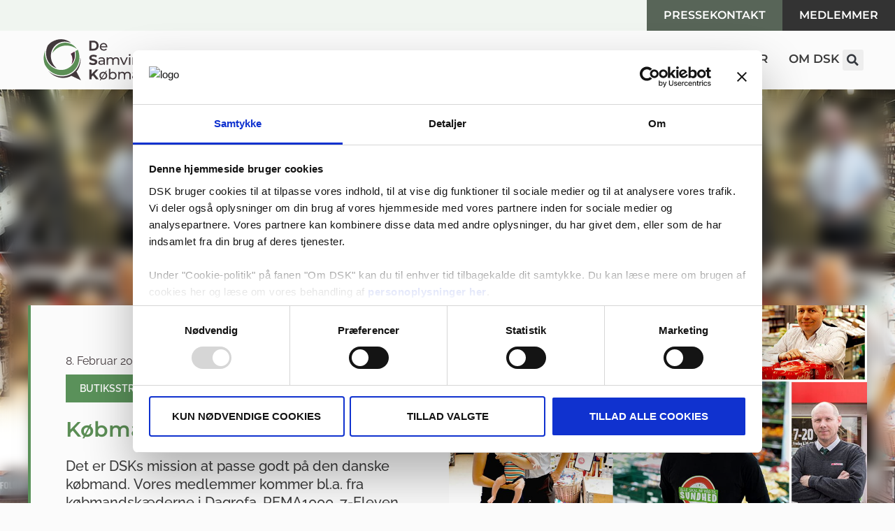

--- FILE ---
content_type: text/html; charset=UTF-8
request_url: https://dsk.dk/koebmandens-mange-ansigter/
body_size: 63328
content:
<!DOCTYPE html>
<html lang="da-DK">

<head>
	
	<meta charset="UTF-8">
	<meta name="viewport" content="width=device-width, initial-scale=1, minimum-scale=1">
	<link rel="profile" href="http://gmpg.org/xfn/11">
		<script type="text/javascript" data-cookieconsent="ignore">
	window.dataLayer = window.dataLayer || [];

	function gtag() {
		dataLayer.push(arguments);
	}

	gtag("consent", "default", {
		ad_personalization: "denied",
		ad_storage: "denied",
		ad_user_data: "denied",
		analytics_storage: "denied",
		functionality_storage: "denied",
		personalization_storage: "denied",
		security_storage: "granted",
		wait_for_update: 500,
	});
	gtag("set", "ads_data_redaction", true);
	</script>
<script type="text/javascript"
		id="Cookiebot"
		src="https://consent.cookiebot.com/uc.js"
		data-implementation="wp"
		data-cbid="5e5a5038-82cc-4a23-847f-e7088b722847"
						data-culture="DA"
				data-blockingmode="auto"
	></script>
<title>Købmandens mange ansigter | DSK - De Samvirkende Købmænd</title>
<meta name='robots' content='max-image-preview:large' />
<link rel='dns-prefetch' href='//fonts.googleapis.com' />
<link rel="alternate" type="application/rss+xml" title="DSK &raquo; Feed" href="https://dsk.dk/feed/" />
<link rel="alternate" type="application/rss+xml" title="DSK &raquo;-kommentar-feed" href="https://dsk.dk/comments/feed/" />
<link rel="alternate" title="oEmbed (JSON)" type="application/json+oembed" href="https://dsk.dk/wp-json/oembed/1.0/embed?url=https%3A%2F%2Fdsk.dk%2Fkoebmandens-mange-ansigter%2F" />
<link rel="alternate" title="oEmbed (XML)" type="text/xml+oembed" href="https://dsk.dk/wp-json/oembed/1.0/embed?url=https%3A%2F%2Fdsk.dk%2Fkoebmandens-mange-ansigter%2F&#038;format=xml" />
<style id='wp-img-auto-sizes-contain-inline-css'>
img:is([sizes=auto i],[sizes^="auto," i]){contain-intrinsic-size:3000px 1500px}
/*# sourceURL=wp-img-auto-sizes-contain-inline-css */
</style>
<link rel='stylesheet' id='ctf_styles-css' href='https://dsk.dk/wp-content/plugins/custom-twitter-feeds-pro/css/ctf-styles.min.css?ver=2.5.1' media='all' />
<style id='wp-emoji-styles-inline-css'>

	img.wp-smiley, img.emoji {
		display: inline !important;
		border: none !important;
		box-shadow: none !important;
		height: 1em !important;
		width: 1em !important;
		margin: 0 0.07em !important;
		vertical-align: -0.1em !important;
		background: none !important;
		padding: 0 !important;
	}
/*# sourceURL=wp-emoji-styles-inline-css */
</style>
<link rel='stylesheet' id='wp-block-library-css' href='https://dsk.dk/wp-includes/css/dist/block-library/style.min.css?ver=6.9' media='all' />
<style id='classic-theme-styles-inline-css'>
/*! This file is auto-generated */
.wp-block-button__link{color:#fff;background-color:#32373c;border-radius:9999px;box-shadow:none;text-decoration:none;padding:calc(.667em + 2px) calc(1.333em + 2px);font-size:1.125em}.wp-block-file__button{background:#32373c;color:#fff;text-decoration:none}
/*# sourceURL=/wp-includes/css/classic-themes.min.css */
</style>
<style id='noptin-email-optin-style-inline-css'>
.wp-block-noptin-email-optin{align-items:center;box-sizing:border-box;display:flex;justify-content:center;min-height:280px;padding:20px;position:relative;text-align:center}.wp-block-noptin-email-optin *{box-sizing:border-box}.wp-block-noptin-email-optin form{width:100%}.wp-block-noptin-email-optin.is-style-noptin-flex .noptin-block-form-footer{align-items:center;display:flex;gap:10px;justify-content:center}.wp-block-noptin-email-optin.is-style-noptin-flex .noptin-block-form-footer .noptin_form_input_email{flex-grow:1;min-width:0}.wp-block-noptin-email-optin.is-style-noptin-flex .noptin-block-form-footer .noptin_form_submit{flex-shrink:1;margin-top:0}:where(.wp-block-noptin-email-optin:not(.is-style-noptin-unstyled) input.noptin_form_input_email){background-color:#fff;border:1px solid #ced4da;border-radius:.25rem;box-shadow:none;color:#495057;padding:.45rem 1.2rem;transition:border-color .15s ease-in-out,box-shadow .15s ease-in-out}:where(.wp-block-noptin-email-optin:not(.is-style-noptin-unstyled) input.noptin_form_input_email:focus){background-color:#fff;border-color:#73b1e9;color:#495057;outline:0}:where(.wp-block-noptin-email-optin:not(.is-style-noptin-unstyled) .noptin_form_submit){background-clip:padding-box;background-color:#1e73be;border:1px solid transparent;border-radius:.25rem;box-shadow:none;color:#fff;font-weight:400;padding:.45rem 1.2rem;transition:color .15s ease-in-out,background-color .15s ease-in-out,border-color .15s ease-in-out,box-shadow .15s ease-in-out}:where(.wp-block-noptin-email-optin:not(.is-style-noptin-unstyled) .noptin_form_submit):focus,:where(.wp-block-noptin-email-optin:not(.is-style-noptin-unstyled) .noptin_form_submit):hover{box-shadow:0 .5rem 1rem rgba(0,0,0,.15)}.wp-block-noptin-email-optin:not(.is-style-noptin-unstyled) .noptin_form_title{font-size:23px;font-weight:700;line-height:1.4125;margin-bottom:10px;margin-top:16px;padding-top:4px}.wp-block-noptin-email-optin:not(.is-style-noptin-unstyled) .noptin_form_description{font-size:16px;line-height:1.3;margin-bottom:10px}.wp-block-noptin-email-optin:not(.is-style-noptin-unstyled) input.noptin_form_input_email{display:block;margin:0;width:100%}.wp-block-noptin-email-optin:not(.is-style-noptin-unstyled) input.noptin_form_input_email::-ms-expand{background-color:transparent;border:0}.wp-block-noptin-email-optin:not(.is-style-noptin-unstyled) .noptin_form_submit{display:block;flex:1 0 0;margin-top:10px;position:relative;text-align:center;text-transform:none;-webkit-user-select:none;-moz-user-select:none;user-select:none;vertical-align:middle;width:100%}.wp-block-noptin-email-optin:not(.is-style-noptin-unstyled) .noptin_form_submit:focus,.wp-block-noptin-email-optin:not(.is-style-noptin-unstyled) .noptin_form_submit:hover{outline:0!important}.noptin-block-form-header:empty{display:none}

/*# sourceURL=https://dsk.dk/wp-content/plugins/newsletter-optin-box/build/Forms/assets/css/style-new-form-block.css */
</style>
<link rel='stylesheet' id='noptin-form-css' href='https://dsk.dk/wp-content/plugins/newsletter-optin-box/build/Forms/assets/css/style-form.css?ver=bde59fed1153516aaf60' media='all' />
<style id='global-styles-inline-css'>
:root{--wp--preset--aspect-ratio--square: 1;--wp--preset--aspect-ratio--4-3: 4/3;--wp--preset--aspect-ratio--3-4: 3/4;--wp--preset--aspect-ratio--3-2: 3/2;--wp--preset--aspect-ratio--2-3: 2/3;--wp--preset--aspect-ratio--16-9: 16/9;--wp--preset--aspect-ratio--9-16: 9/16;--wp--preset--color--black: #000000;--wp--preset--color--cyan-bluish-gray: #abb8c3;--wp--preset--color--white: #ffffff;--wp--preset--color--pale-pink: #f78da7;--wp--preset--color--vivid-red: #cf2e2e;--wp--preset--color--luminous-vivid-orange: #ff6900;--wp--preset--color--luminous-vivid-amber: #fcb900;--wp--preset--color--light-green-cyan: #7bdcb5;--wp--preset--color--vivid-green-cyan: #00d084;--wp--preset--color--pale-cyan-blue: #8ed1fc;--wp--preset--color--vivid-cyan-blue: #0693e3;--wp--preset--color--vivid-purple: #9b51e0;--wp--preset--color--neve-link-color: var(--nv-primary-accent);--wp--preset--color--neve-link-hover-color: var(--nv-secondary-accent);--wp--preset--color--nv-site-bg: var(--nv-site-bg);--wp--preset--color--nv-light-bg: var(--nv-light-bg);--wp--preset--color--nv-dark-bg: var(--nv-dark-bg);--wp--preset--color--neve-text-color: var(--nv-text-color);--wp--preset--color--nv-text-dark-bg: var(--nv-text-dark-bg);--wp--preset--color--nv-c-1: var(--nv-c-1);--wp--preset--color--nv-c-2: var(--nv-c-2);--wp--preset--gradient--vivid-cyan-blue-to-vivid-purple: linear-gradient(135deg,rgb(6,147,227) 0%,rgb(155,81,224) 100%);--wp--preset--gradient--light-green-cyan-to-vivid-green-cyan: linear-gradient(135deg,rgb(122,220,180) 0%,rgb(0,208,130) 100%);--wp--preset--gradient--luminous-vivid-amber-to-luminous-vivid-orange: linear-gradient(135deg,rgb(252,185,0) 0%,rgb(255,105,0) 100%);--wp--preset--gradient--luminous-vivid-orange-to-vivid-red: linear-gradient(135deg,rgb(255,105,0) 0%,rgb(207,46,46) 100%);--wp--preset--gradient--very-light-gray-to-cyan-bluish-gray: linear-gradient(135deg,rgb(238,238,238) 0%,rgb(169,184,195) 100%);--wp--preset--gradient--cool-to-warm-spectrum: linear-gradient(135deg,rgb(74,234,220) 0%,rgb(151,120,209) 20%,rgb(207,42,186) 40%,rgb(238,44,130) 60%,rgb(251,105,98) 80%,rgb(254,248,76) 100%);--wp--preset--gradient--blush-light-purple: linear-gradient(135deg,rgb(255,206,236) 0%,rgb(152,150,240) 100%);--wp--preset--gradient--blush-bordeaux: linear-gradient(135deg,rgb(254,205,165) 0%,rgb(254,45,45) 50%,rgb(107,0,62) 100%);--wp--preset--gradient--luminous-dusk: linear-gradient(135deg,rgb(255,203,112) 0%,rgb(199,81,192) 50%,rgb(65,88,208) 100%);--wp--preset--gradient--pale-ocean: linear-gradient(135deg,rgb(255,245,203) 0%,rgb(182,227,212) 50%,rgb(51,167,181) 100%);--wp--preset--gradient--electric-grass: linear-gradient(135deg,rgb(202,248,128) 0%,rgb(113,206,126) 100%);--wp--preset--gradient--midnight: linear-gradient(135deg,rgb(2,3,129) 0%,rgb(40,116,252) 100%);--wp--preset--font-size--small: 13px;--wp--preset--font-size--medium: 20px;--wp--preset--font-size--large: 36px;--wp--preset--font-size--x-large: 42px;--wp--preset--spacing--20: 0.44rem;--wp--preset--spacing--30: 0.67rem;--wp--preset--spacing--40: 1rem;--wp--preset--spacing--50: 1.5rem;--wp--preset--spacing--60: 2.25rem;--wp--preset--spacing--70: 3.38rem;--wp--preset--spacing--80: 5.06rem;--wp--preset--shadow--natural: 6px 6px 9px rgba(0, 0, 0, 0.2);--wp--preset--shadow--deep: 12px 12px 50px rgba(0, 0, 0, 0.4);--wp--preset--shadow--sharp: 6px 6px 0px rgba(0, 0, 0, 0.2);--wp--preset--shadow--outlined: 6px 6px 0px -3px rgb(255, 255, 255), 6px 6px rgb(0, 0, 0);--wp--preset--shadow--crisp: 6px 6px 0px rgb(0, 0, 0);}:where(.is-layout-flex){gap: 0.5em;}:where(.is-layout-grid){gap: 0.5em;}body .is-layout-flex{display: flex;}.is-layout-flex{flex-wrap: wrap;align-items: center;}.is-layout-flex > :is(*, div){margin: 0;}body .is-layout-grid{display: grid;}.is-layout-grid > :is(*, div){margin: 0;}:where(.wp-block-columns.is-layout-flex){gap: 2em;}:where(.wp-block-columns.is-layout-grid){gap: 2em;}:where(.wp-block-post-template.is-layout-flex){gap: 1.25em;}:where(.wp-block-post-template.is-layout-grid){gap: 1.25em;}.has-black-color{color: var(--wp--preset--color--black) !important;}.has-cyan-bluish-gray-color{color: var(--wp--preset--color--cyan-bluish-gray) !important;}.has-white-color{color: var(--wp--preset--color--white) !important;}.has-pale-pink-color{color: var(--wp--preset--color--pale-pink) !important;}.has-vivid-red-color{color: var(--wp--preset--color--vivid-red) !important;}.has-luminous-vivid-orange-color{color: var(--wp--preset--color--luminous-vivid-orange) !important;}.has-luminous-vivid-amber-color{color: var(--wp--preset--color--luminous-vivid-amber) !important;}.has-light-green-cyan-color{color: var(--wp--preset--color--light-green-cyan) !important;}.has-vivid-green-cyan-color{color: var(--wp--preset--color--vivid-green-cyan) !important;}.has-pale-cyan-blue-color{color: var(--wp--preset--color--pale-cyan-blue) !important;}.has-vivid-cyan-blue-color{color: var(--wp--preset--color--vivid-cyan-blue) !important;}.has-vivid-purple-color{color: var(--wp--preset--color--vivid-purple) !important;}.has-neve-link-color-color{color: var(--wp--preset--color--neve-link-color) !important;}.has-neve-link-hover-color-color{color: var(--wp--preset--color--neve-link-hover-color) !important;}.has-nv-site-bg-color{color: var(--wp--preset--color--nv-site-bg) !important;}.has-nv-light-bg-color{color: var(--wp--preset--color--nv-light-bg) !important;}.has-nv-dark-bg-color{color: var(--wp--preset--color--nv-dark-bg) !important;}.has-neve-text-color-color{color: var(--wp--preset--color--neve-text-color) !important;}.has-nv-text-dark-bg-color{color: var(--wp--preset--color--nv-text-dark-bg) !important;}.has-nv-c-1-color{color: var(--wp--preset--color--nv-c-1) !important;}.has-nv-c-2-color{color: var(--wp--preset--color--nv-c-2) !important;}.has-black-background-color{background-color: var(--wp--preset--color--black) !important;}.has-cyan-bluish-gray-background-color{background-color: var(--wp--preset--color--cyan-bluish-gray) !important;}.has-white-background-color{background-color: var(--wp--preset--color--white) !important;}.has-pale-pink-background-color{background-color: var(--wp--preset--color--pale-pink) !important;}.has-vivid-red-background-color{background-color: var(--wp--preset--color--vivid-red) !important;}.has-luminous-vivid-orange-background-color{background-color: var(--wp--preset--color--luminous-vivid-orange) !important;}.has-luminous-vivid-amber-background-color{background-color: var(--wp--preset--color--luminous-vivid-amber) !important;}.has-light-green-cyan-background-color{background-color: var(--wp--preset--color--light-green-cyan) !important;}.has-vivid-green-cyan-background-color{background-color: var(--wp--preset--color--vivid-green-cyan) !important;}.has-pale-cyan-blue-background-color{background-color: var(--wp--preset--color--pale-cyan-blue) !important;}.has-vivid-cyan-blue-background-color{background-color: var(--wp--preset--color--vivid-cyan-blue) !important;}.has-vivid-purple-background-color{background-color: var(--wp--preset--color--vivid-purple) !important;}.has-neve-link-color-background-color{background-color: var(--wp--preset--color--neve-link-color) !important;}.has-neve-link-hover-color-background-color{background-color: var(--wp--preset--color--neve-link-hover-color) !important;}.has-nv-site-bg-background-color{background-color: var(--wp--preset--color--nv-site-bg) !important;}.has-nv-light-bg-background-color{background-color: var(--wp--preset--color--nv-light-bg) !important;}.has-nv-dark-bg-background-color{background-color: var(--wp--preset--color--nv-dark-bg) !important;}.has-neve-text-color-background-color{background-color: var(--wp--preset--color--neve-text-color) !important;}.has-nv-text-dark-bg-background-color{background-color: var(--wp--preset--color--nv-text-dark-bg) !important;}.has-nv-c-1-background-color{background-color: var(--wp--preset--color--nv-c-1) !important;}.has-nv-c-2-background-color{background-color: var(--wp--preset--color--nv-c-2) !important;}.has-black-border-color{border-color: var(--wp--preset--color--black) !important;}.has-cyan-bluish-gray-border-color{border-color: var(--wp--preset--color--cyan-bluish-gray) !important;}.has-white-border-color{border-color: var(--wp--preset--color--white) !important;}.has-pale-pink-border-color{border-color: var(--wp--preset--color--pale-pink) !important;}.has-vivid-red-border-color{border-color: var(--wp--preset--color--vivid-red) !important;}.has-luminous-vivid-orange-border-color{border-color: var(--wp--preset--color--luminous-vivid-orange) !important;}.has-luminous-vivid-amber-border-color{border-color: var(--wp--preset--color--luminous-vivid-amber) !important;}.has-light-green-cyan-border-color{border-color: var(--wp--preset--color--light-green-cyan) !important;}.has-vivid-green-cyan-border-color{border-color: var(--wp--preset--color--vivid-green-cyan) !important;}.has-pale-cyan-blue-border-color{border-color: var(--wp--preset--color--pale-cyan-blue) !important;}.has-vivid-cyan-blue-border-color{border-color: var(--wp--preset--color--vivid-cyan-blue) !important;}.has-vivid-purple-border-color{border-color: var(--wp--preset--color--vivid-purple) !important;}.has-neve-link-color-border-color{border-color: var(--wp--preset--color--neve-link-color) !important;}.has-neve-link-hover-color-border-color{border-color: var(--wp--preset--color--neve-link-hover-color) !important;}.has-nv-site-bg-border-color{border-color: var(--wp--preset--color--nv-site-bg) !important;}.has-nv-light-bg-border-color{border-color: var(--wp--preset--color--nv-light-bg) !important;}.has-nv-dark-bg-border-color{border-color: var(--wp--preset--color--nv-dark-bg) !important;}.has-neve-text-color-border-color{border-color: var(--wp--preset--color--neve-text-color) !important;}.has-nv-text-dark-bg-border-color{border-color: var(--wp--preset--color--nv-text-dark-bg) !important;}.has-nv-c-1-border-color{border-color: var(--wp--preset--color--nv-c-1) !important;}.has-nv-c-2-border-color{border-color: var(--wp--preset--color--nv-c-2) !important;}.has-vivid-cyan-blue-to-vivid-purple-gradient-background{background: var(--wp--preset--gradient--vivid-cyan-blue-to-vivid-purple) !important;}.has-light-green-cyan-to-vivid-green-cyan-gradient-background{background: var(--wp--preset--gradient--light-green-cyan-to-vivid-green-cyan) !important;}.has-luminous-vivid-amber-to-luminous-vivid-orange-gradient-background{background: var(--wp--preset--gradient--luminous-vivid-amber-to-luminous-vivid-orange) !important;}.has-luminous-vivid-orange-to-vivid-red-gradient-background{background: var(--wp--preset--gradient--luminous-vivid-orange-to-vivid-red) !important;}.has-very-light-gray-to-cyan-bluish-gray-gradient-background{background: var(--wp--preset--gradient--very-light-gray-to-cyan-bluish-gray) !important;}.has-cool-to-warm-spectrum-gradient-background{background: var(--wp--preset--gradient--cool-to-warm-spectrum) !important;}.has-blush-light-purple-gradient-background{background: var(--wp--preset--gradient--blush-light-purple) !important;}.has-blush-bordeaux-gradient-background{background: var(--wp--preset--gradient--blush-bordeaux) !important;}.has-luminous-dusk-gradient-background{background: var(--wp--preset--gradient--luminous-dusk) !important;}.has-pale-ocean-gradient-background{background: var(--wp--preset--gradient--pale-ocean) !important;}.has-electric-grass-gradient-background{background: var(--wp--preset--gradient--electric-grass) !important;}.has-midnight-gradient-background{background: var(--wp--preset--gradient--midnight) !important;}.has-small-font-size{font-size: var(--wp--preset--font-size--small) !important;}.has-medium-font-size{font-size: var(--wp--preset--font-size--medium) !important;}.has-large-font-size{font-size: var(--wp--preset--font-size--large) !important;}.has-x-large-font-size{font-size: var(--wp--preset--font-size--x-large) !important;}
:where(.wp-block-post-template.is-layout-flex){gap: 1.25em;}:where(.wp-block-post-template.is-layout-grid){gap: 1.25em;}
:where(.wp-block-term-template.is-layout-flex){gap: 1.25em;}:where(.wp-block-term-template.is-layout-grid){gap: 1.25em;}
:where(.wp-block-columns.is-layout-flex){gap: 2em;}:where(.wp-block-columns.is-layout-grid){gap: 2em;}
:root :where(.wp-block-pullquote){font-size: 1.5em;line-height: 1.6;}
/*# sourceURL=global-styles-inline-css */
</style>
<link rel='stylesheet' id='neve-style-css' href='https://dsk.dk/wp-content/themes/neve/style-main-new.min.css?ver=4.2.2' media='all' />
<style id='neve-style-inline-css'>
h1 {font-family: var(--h1fontfamily);}h2 {font-family: var(--h2fontfamily);}.is-menu-sidebar .header-menu-sidebar { visibility: visible; }.is-menu-sidebar.menu_sidebar_slide_left .header-menu-sidebar { transform: translate3d(0, 0, 0); left: 0; }.is-menu-sidebar.menu_sidebar_slide_right .header-menu-sidebar { transform: translate3d(0, 0, 0); right: 0; }.is-menu-sidebar.menu_sidebar_pull_right .header-menu-sidebar, .is-menu-sidebar.menu_sidebar_pull_left .header-menu-sidebar { transform: translateX(0); }.is-menu-sidebar.menu_sidebar_dropdown .header-menu-sidebar { height: auto; }.is-menu-sidebar.menu_sidebar_dropdown .header-menu-sidebar-inner { max-height: 400px; padding: 20px 0; }.is-menu-sidebar.menu_sidebar_full_canvas .header-menu-sidebar { opacity: 1; }.header-menu-sidebar .menu-item-nav-search:not(.floating) { pointer-events: none; }.header-menu-sidebar .menu-item-nav-search .is-menu-sidebar { pointer-events: unset; }@media screen and (max-width: 960px) { .builder-item.cr .item--inner { --textalign: center; --justify: center; } }
.nv-meta-list li.meta:not(:last-child):after { content:"/" }.nv-meta-list .no-mobile{
			display:none;
		}.nv-meta-list li.last::after{
			content: ""!important;
		}@media (min-width: 769px) {
			.nv-meta-list .no-mobile {
				display: inline-block;
			}
			.nv-meta-list li.last:not(:last-child)::after {
		 		content: "/" !important;
			}
		}
 :root{ --container: 748px;--postwidth:100%; --primarybtnbg: var(--nv-primary-accent); --primarybtnhoverbg: var(--nv-primary-accent); --primarybtncolor: #fff; --secondarybtncolor: var(--nv-site-bg); --primarybtnhovercolor: #fff; --secondarybtnhovercolor: var(--nv-site-bg);--primarybtnborderradius:0;--secondarybtnborderradius:0;--secondarybtnborderwidth:1px;--btnpadding:13px 15px;--primarybtnpadding:13px 15px;--secondarybtnpadding:calc(13px - 1px) calc(15px - 1px); --btntexttransform: uppercase; --bodyfontfamily: Raleway; --bodyfontsize: 15px; --bodylineheight: 1.6em; --bodyletterspacing: 0px; --bodyfontweight: 400; --bodytexttransform: none; --h1fontfamily: Raleway; --h1fontsize: 36px; --h1fontweight: 700; --h1lineheight: 1.2em; --h1letterspacing: 0px; --h1texttransform: none; --h2fontfamily: Raleway; --h2fontsize: 28px; --h2fontweight: 700; --h2lineheight: 1.3em; --h2letterspacing: 0px; --h2texttransform: none; --h3fontsize: 24px; --h3fontweight: 700; --h3lineheight: 1.4; --h3letterspacing: 0px; --h3texttransform: none; --h4fontsize: 20px; --h4fontweight: 700; --h4lineheight: 1.6; --h4letterspacing: 0px; --h4texttransform: none; --h5fontsize: 16px; --h5fontweight: 700; --h5lineheight: 1.6; --h5letterspacing: 0px; --h5texttransform: none; --h6fontsize: 14px; --h6fontweight: 700; --h6lineheight: 1.6; --h6letterspacing: 0px; --h6texttransform: none;--formfieldborderwidth:2px;--formfieldborderradius:3px; --formfieldbgcolor: var(--nv-site-bg); --formfieldbordercolor: #dddddd; --formfieldcolor: var(--nv-text-color);--formfieldpadding:10px 12px; } .nv-index-posts{ --borderradius:0px; } .single-post-container .alignfull > [class*="__inner-container"], .single-post-container .alignwide > [class*="__inner-container"]{ max-width:718px } .nv-meta-list{ --avatarsize: 20px; } .single .nv-meta-list{ --avatarsize: 20px; } .nv-post-cover{ --height: 250px;--padding:40px 15px;--justify: flex-start; --textalign: left; --valign: center; } .nv-post-cover .nv-title-meta-wrap, .nv-page-title-wrap, .entry-header{ --textalign: left; } .nv-is-boxed.nv-title-meta-wrap{ --padding:40px 15px; --bgcolor: var(--nv-dark-bg); } .nv-overlay{ --opacity: 50; --blendmode: normal; } .nv-is-boxed.nv-comments-wrap{ --padding:20px; } .nv-is-boxed.comment-respond{ --padding:20px; } .single:not(.single-product), .page{ --c-vspace:0 0 0 0;; } .scroll-to-top{ --color: var(--nv-text-dark-bg);--padding:8px 10px; --borderradius: 0px; --bgcolor: var(--nv-primary-accent); --hovercolor: var(--nv-text-dark-bg); --hoverbgcolor: var(--nv-primary-accent);--size:16px; } .global-styled{ --bgcolor: var(--nv-site-bg); } .header-top{ --rowbcolor: var(--nv-light-bg); --color: var(--nv-text-color); --bgcolor: var(--nv-site-bg); } .header-main{ --rowbcolor: var(--nv-light-bg); --color: var(--nv-text-color); --bgcolor: var(--nv-site-bg); } .header-bottom{ --rowbcolor: var(--nv-light-bg); --color: var(--nv-text-color); --bgcolor: var(--nv-site-bg); } .header-menu-sidebar-bg{ --justify: flex-start; --textalign: left;--flexg: 1;--wrapdropdownwidth: auto; --color: var(--nv-text-color); --bgcolor: var(--nv-site-bg); } .header-menu-sidebar{ width: 360px; } .builder-item--logo{ --maxwidth: 120px; --fs: 24px;--padding:10px 0;--margin:0; --textalign: left;--justify: flex-start; } .builder-item--nav-icon,.header-menu-sidebar .close-sidebar-panel .navbar-toggle{ --borderradius:0; } .builder-item--nav-icon{ --label-margin:0 5px 0 0;;--padding:10px 15px;--margin:0; } .builder-item--primary-menu{ --hovercolor: var(--nv-secondary-accent); --hovertextcolor: var(--nv-text-color); --activecolor: var(--nv-primary-accent); --spacing: 20px; --height: 25px;--padding:0;--margin:0; --fontsize: 1em; --lineheight: 1.6; --letterspacing: 0px; --fontweight: 500; --texttransform: none; --iconsize: 1em; } .hfg-is-group.has-primary-menu .inherit-ff{ --inheritedfw: 500; } .builder-item--header_search_responsive{ --iconsize: 15px; --formfieldfontsize: 14px;--formfieldborderwidth:2px;--formfieldborderradius:2px; --height: 40px;--padding:0 10px;--margin:0; } .footer-top-inner .row{ grid-template-columns:1fr 1fr 1fr; --valign: flex-start; } .footer-top{ --rowbcolor: var(--nv-light-bg); --color: var(--nv-text-color); --bgcolor: var(--nv-site-bg); } .footer-main-inner .row{ grid-template-columns:1fr 1fr 1fr; --valign: flex-start; } .footer-main{ --rowbcolor: var(--nv-light-bg); --color: var(--nv-text-color); --bgcolor: var(--nv-site-bg); } .footer-bottom-inner .row{ grid-template-columns:1fr 1fr 1fr; --valign: flex-start; } .footer-bottom{ --rowbcolor: var(--nv-light-bg); --color: var(--nv-text-dark-bg); --bgcolor: var(--nv-dark-bg); } @media(min-width: 576px){ :root{ --container: 992px;--postwidth:50%;--btnpadding:13px 15px;--primarybtnpadding:13px 15px;--secondarybtnpadding:calc(13px - 1px) calc(15px - 1px); --bodyfontsize: 16px; --bodylineheight: 1.6em; --bodyletterspacing: 0px; --h1fontsize: 38px; --h1lineheight: 1.2em; --h1letterspacing: 0px; --h2fontsize: 30px; --h2lineheight: 1.2em; --h2letterspacing: 0px; --h3fontsize: 26px; --h3lineheight: 1.4; --h3letterspacing: 0px; --h4fontsize: 22px; --h4lineheight: 1.5; --h4letterspacing: 0px; --h5fontsize: 18px; --h5lineheight: 1.6; --h5letterspacing: 0px; --h6fontsize: 14px; --h6lineheight: 1.6; --h6letterspacing: 0px; } .single-post-container .alignfull > [class*="__inner-container"], .single-post-container .alignwide > [class*="__inner-container"]{ max-width:962px } .nv-meta-list{ --avatarsize: 20px; } .single .nv-meta-list{ --avatarsize: 20px; } .nv-post-cover{ --height: 320px;--padding:60px 30px;--justify: flex-start; --textalign: left; --valign: center; } .nv-post-cover .nv-title-meta-wrap, .nv-page-title-wrap, .entry-header{ --textalign: left; } .nv-is-boxed.nv-title-meta-wrap{ --padding:60px 30px; } .nv-is-boxed.nv-comments-wrap{ --padding:30px; } .nv-is-boxed.comment-respond{ --padding:30px; } .single:not(.single-product), .page{ --c-vspace:0 0 0 0;; } .scroll-to-top{ --padding:8px 10px;--size:16px; } .header-menu-sidebar-bg{ --justify: flex-start; --textalign: left;--flexg: 1;--wrapdropdownwidth: auto; } .header-menu-sidebar{ width: 360px; } .builder-item--logo{ --maxwidth: 120px; --fs: 24px;--padding:10px 0;--margin:0; --textalign: left;--justify: flex-start; } .builder-item--nav-icon{ --label-margin:0 5px 0 0;;--padding:10px 15px;--margin:0; } .builder-item--primary-menu{ --spacing: 20px; --height: 25px;--padding:0;--margin:0; --fontsize: 1em; --lineheight: 1.6; --letterspacing: 0px; --iconsize: 1em; } .builder-item--header_search_responsive{ --formfieldfontsize: 14px;--formfieldborderwidth:2px;--formfieldborderradius:2px; --height: 40px;--padding:0 10px;--margin:0; } }@media(min-width: 960px){ :root{ --container: 1200px;--postwidth:33.333333333333%;--btnpadding:12px 20px;--primarybtnpadding:12px 20px;--secondarybtnpadding:calc(12px - 1px) calc(20px - 1px); --btnfs: 16px; --btnlineheight: 1.3em; --bodyfontsize: 16px; --bodylineheight: 1.3em; --bodyletterspacing: 0px; --h1fontsize: 52px; --h1lineheight: 1.3em; --h1letterspacing: 0px; --h2fontsize: 42px; --h2lineheight: 1.2em; --h2letterspacing: 0px; --h3fontsize: 28px; --h3lineheight: 1.4; --h3letterspacing: 0px; --h4fontsize: 24px; --h4lineheight: 1.5; --h4letterspacing: 0px; --h5fontsize: 20px; --h5lineheight: 1.6; --h5letterspacing: 0px; --h6fontsize: 16px; --h6lineheight: 1.6; --h6letterspacing: 0px; } body:not(.single):not(.archive):not(.blog):not(.search):not(.error404) .neve-main > .container .col, body.post-type-archive-course .neve-main > .container .col, body.post-type-archive-llms_membership .neve-main > .container .col{ max-width: 100%; } body:not(.single):not(.archive):not(.blog):not(.search):not(.error404) .nv-sidebar-wrap, body.post-type-archive-course .nv-sidebar-wrap, body.post-type-archive-llms_membership .nv-sidebar-wrap{ max-width: 0%; } .neve-main > .archive-container .nv-index-posts.col{ max-width: 100%; } .neve-main > .archive-container .nv-sidebar-wrap{ max-width: 0%; } .neve-main > .single-post-container .nv-single-post-wrap.col{ max-width: 70%; } .single-post-container .alignfull > [class*="__inner-container"], .single-post-container .alignwide > [class*="__inner-container"]{ max-width:810px } .container-fluid.single-post-container .alignfull > [class*="__inner-container"], .container-fluid.single-post-container .alignwide > [class*="__inner-container"]{ max-width:calc(70% + 15px) } .neve-main > .single-post-container .nv-sidebar-wrap{ max-width: 30%; } .nv-meta-list{ --avatarsize: 20px; } .single .nv-meta-list{ --avatarsize: 20px; } .nv-post-cover{ --height: 400px;--padding:60px 40px;--justify: flex-start; --textalign: left; --valign: center; } .nv-post-cover .nv-title-meta-wrap, .nv-page-title-wrap, .entry-header{ --textalign: left; } .nv-is-boxed.nv-title-meta-wrap{ --padding:60px 40px; } .nv-is-boxed.nv-comments-wrap{ --padding:40px; } .nv-is-boxed.comment-respond{ --padding:40px; } .single:not(.single-product), .page{ --c-vspace:0 0 0 0;; } .scroll-to-top{ --padding:8px 10px;--size:16px; } .header-menu-sidebar-bg{ --justify: flex-start; --textalign: left;--flexg: 1;--wrapdropdownwidth: auto; } .header-menu-sidebar{ width: 360px; } .builder-item--logo{ --maxwidth: 120px; --fs: 24px;--padding:10px 0;--margin:0; --textalign: left;--justify: flex-start; } .builder-item--nav-icon{ --label-margin:0 5px 0 0;;--padding:10px 15px;--margin:0; } .builder-item--primary-menu{ --spacing: 20px; --height: 25px;--padding:0;--margin:0; --fontsize: 1em; --lineheight: 1.6; --letterspacing: 0px; --iconsize: 1em; } .builder-item--header_search_responsive{ --formfieldfontsize: 14px;--formfieldborderwidth:2px;--formfieldborderradius:2px; --height: 40px;--padding:0 10px;--margin:0; } }.nv-content-wrap .elementor a:not(.button):not(.wp-block-file__button){ text-decoration: none; }.scroll-to-top {right: 20px; border: none; position: fixed; bottom: 30px; display: none; opacity: 0; visibility: hidden; transition: opacity 0.3s ease-in-out, visibility 0.3s ease-in-out; align-items: center; justify-content: center; z-index: 999; } @supports (-webkit-overflow-scrolling: touch) { .scroll-to-top { bottom: 74px; } } .scroll-to-top.image { background-position: center; } .scroll-to-top .scroll-to-top-image { width: 100%; height: 100%; } .scroll-to-top .scroll-to-top-label { margin: 0; padding: 5px; } .scroll-to-top:hover { text-decoration: none; } .scroll-to-top.scroll-to-top-left {left: 20px; right: unset;} .scroll-to-top.scroll-show-mobile { display: flex; } @media (min-width: 960px) { .scroll-to-top { display: flex; } }.scroll-to-top { color: var(--color); padding: var(--padding); border-radius: var(--borderradius); background: var(--bgcolor); } .scroll-to-top:hover, .scroll-to-top:focus { color: var(--hovercolor); background: var(--hoverbgcolor); } .scroll-to-top-icon, .scroll-to-top.image .scroll-to-top-image { width: var(--size); height: var(--size); } .scroll-to-top-image { background-image: var(--bgimage); background-size: cover; }:root{--nv-primary-accent:#5b8e55;--nv-secondary-accent:#42393c;--nv-site-bg:#fbfbfb;--nv-light-bg:#f4f5f7;--nv-dark-bg:#42393c;--nv-text-color:#3c3c3c;--nv-text-dark-bg:#ffffff;--nv-c-1:#9463ae;--nv-c-2:#be574b;--nv-fallback-ff:Arial, Helvetica, sans-serif;}
:root{--e-global-color-nvprimaryaccent:#5b8e55;--e-global-color-nvsecondaryaccent:#42393c;--e-global-color-nvsitebg:#fbfbfb;--e-global-color-nvlightbg:#f4f5f7;--e-global-color-nvdarkbg:#42393c;--e-global-color-nvtextcolor:#3c3c3c;--e-global-color-nvtextdarkbg:#ffffff;--e-global-color-nvc1:#9463ae;--e-global-color-nvc2:#be574b;}
/*# sourceURL=neve-style-inline-css */
</style>
<link rel='stylesheet' id='elementor-frontend-css' href='https://dsk.dk/wp-content/plugins/elementor/assets/css/frontend.min.css?ver=3.34.2' media='all' />
<style id='elementor-frontend-inline-css'>
.elementor-10626 .elementor-element.elementor-element-2b2c3c6:not(.elementor-motion-effects-element-type-background), .elementor-10626 .elementor-element.elementor-element-2b2c3c6 > .elementor-motion-effects-container > .elementor-motion-effects-layer{background-image:url("https://dsk.dk/wp-content/uploads/2017/03/portraetterlow.jpg");}.elementor-10626 .elementor-element.elementor-element-cc14bdc:not(.elementor-motion-effects-element-type-background) > .elementor-widget-wrap, .elementor-10626 .elementor-element.elementor-element-cc14bdc > .elementor-widget-wrap > .elementor-motion-effects-container > .elementor-motion-effects-layer{background-image:url("https://dsk.dk/wp-content/uploads/2017/03/portraetterlow.jpg");}
/*# sourceURL=elementor-frontend-inline-css */
</style>
<link rel='stylesheet' id='widget-image-css' href='https://dsk.dk/wp-content/plugins/elementor/assets/css/widget-image.min.css?ver=3.34.2' media='all' />
<link rel='stylesheet' id='widget-nav-menu-css' href='https://dsk.dk/wp-content/plugins/elementor-pro/assets/css/widget-nav-menu.min.css?ver=3.34.0' media='all' />
<link rel='stylesheet' id='widget-search-form-css' href='https://dsk.dk/wp-content/plugins/elementor-pro/assets/css/widget-search-form.min.css?ver=3.34.0' media='all' />
<link rel='stylesheet' id='elementor-icons-shared-0-css' href='https://dsk.dk/wp-content/plugins/elementor/assets/lib/font-awesome/css/fontawesome.min.css?ver=5.15.3' media='all' />
<link rel='stylesheet' id='elementor-icons-fa-solid-css' href='https://dsk.dk/wp-content/plugins/elementor/assets/lib/font-awesome/css/solid.min.css?ver=5.15.3' media='all' />
<link rel='stylesheet' id='widget-icon-list-css' href='https://dsk.dk/wp-content/plugins/elementor/assets/css/widget-icon-list.min.css?ver=3.34.2' media='all' />
<link rel='stylesheet' id='e-animation-shrink-css' href='https://dsk.dk/wp-content/plugins/elementor/assets/lib/animations/styles/e-animation-shrink.min.css?ver=3.34.2' media='all' />
<link rel='stylesheet' id='widget-spacer-css' href='https://dsk.dk/wp-content/plugins/elementor/assets/css/widget-spacer.min.css?ver=3.34.2' media='all' />
<link rel='stylesheet' id='widget-social-icons-css' href='https://dsk.dk/wp-content/plugins/elementor/assets/css/widget-social-icons.min.css?ver=3.34.2' media='all' />
<link rel='stylesheet' id='e-apple-webkit-css' href='https://dsk.dk/wp-content/plugins/elementor/assets/css/conditionals/apple-webkit.min.css?ver=3.34.2' media='all' />
<link rel='stylesheet' id='widget-post-info-css' href='https://dsk.dk/wp-content/plugins/elementor-pro/assets/css/widget-post-info.min.css?ver=3.34.0' media='all' />
<link rel='stylesheet' id='elementor-icons-fa-regular-css' href='https://dsk.dk/wp-content/plugins/elementor/assets/lib/font-awesome/css/regular.min.css?ver=5.15.3' media='all' />
<link rel='stylesheet' id='widget-heading-css' href='https://dsk.dk/wp-content/plugins/elementor/assets/css/widget-heading.min.css?ver=3.34.2' media='all' />
<link rel='stylesheet' id='widget-divider-css' href='https://dsk.dk/wp-content/plugins/elementor/assets/css/widget-divider.min.css?ver=3.34.2' media='all' />
<link rel='stylesheet' id='widget-share-buttons-css' href='https://dsk.dk/wp-content/plugins/elementor-pro/assets/css/widget-share-buttons.min.css?ver=3.34.0' media='all' />
<link rel='stylesheet' id='elementor-icons-fa-brands-css' href='https://dsk.dk/wp-content/plugins/elementor/assets/lib/font-awesome/css/brands.min.css?ver=5.15.3' media='all' />
<link rel='stylesheet' id='widget-posts-css' href='https://dsk.dk/wp-content/plugins/elementor-pro/assets/css/widget-posts.min.css?ver=3.34.0' media='all' />
<link rel='stylesheet' id='widget-image-box-css' href='https://dsk.dk/wp-content/plugins/elementor/assets/css/widget-image-box.min.css?ver=3.34.2' media='all' />
<link rel='stylesheet' id='elementor-icons-css' href='https://dsk.dk/wp-content/plugins/elementor/assets/lib/eicons/css/elementor-icons.min.css?ver=5.46.0' media='all' />
<link rel='stylesheet' id='elementor-post-7-css' href='https://dsk.dk/wp-content/uploads/elementor/css/post-7.css?ver=1768899589' media='all' />
<link rel='stylesheet' id='elementor-post-9890-css' href='https://dsk.dk/wp-content/uploads/elementor/css/post-9890.css?ver=1768899589' media='all' />
<link rel='stylesheet' id='elementor-post-10200-css' href='https://dsk.dk/wp-content/uploads/elementor/css/post-10200.css?ver=1768899590' media='all' />
<link rel='stylesheet' id='elementor-post-10626-css' href='https://dsk.dk/wp-content/uploads/elementor/css/post-10626.css?ver=1768899717' media='all' />
<link rel='stylesheet' id='neve-child-style-css' href='https://dsk.dk/wp-content/themes/neve-child-master/style.css?ver=4.2.2' media='all' />
<link rel='stylesheet' id='eael-general-css' href='https://dsk.dk/wp-content/plugins/essential-addons-for-elementor-lite/assets/front-end/css/view/general.min.css?ver=6.5.7' media='all' />
<link rel='stylesheet' id='neve-google-font-raleway-css' href='//fonts.googleapis.com/css?family=Raleway%3A500%2C700%2C400&#038;display=swap&#038;ver=4.2.2' media='all' />
<link rel='stylesheet' id='elementor-gf-local-roboto-css' href='https://dsk.dk/wp-content/uploads/elementor/google-fonts/css/roboto.css?ver=1742275603' media='all' />
<link rel='stylesheet' id='elementor-gf-local-raleway-css' href='https://dsk.dk/wp-content/uploads/elementor/google-fonts/css/raleway.css?ver=1742275645' media='all' />
<link rel='stylesheet' id='elementor-gf-local-montserrat-css' href='https://dsk.dk/wp-content/uploads/elementor/google-fonts/css/montserrat.css?ver=1742275677' media='all' />
<script src="https://dsk.dk/wp-includes/js/jquery/jquery.min.js?ver=3.7.1" id="jquery-core-js"></script>
<script src="https://dsk.dk/wp-includes/js/jquery/jquery-migrate.min.js?ver=3.4.1" id="jquery-migrate-js"></script>
<script id="ctf_scripts-js-extra">
var ctfOptions = {"ajax_url":"https://dsk.dk/wp-admin/admin-ajax.php","nonce":"6ec25dda4b","font_method":"svg","placeholder":"https://dsk.dk/wp-content/plugins/custom-twitter-feeds-pro/img/placeholder.png","resized_url":"https://dsk.dk/wp-content/uploads/sb-twitter-feed-images/"};
//# sourceURL=ctf_scripts-js-extra
</script>
<script src="https://dsk.dk/wp-content/plugins/custom-twitter-feeds-pro/js/ctf-scripts.min.js?ver=2.5.1" id="ctf_scripts-js"></script>
<link rel="https://api.w.org/" href="https://dsk.dk/wp-json/" /><link rel="alternate" title="JSON" type="application/json" href="https://dsk.dk/wp-json/wp/v2/posts/150" /><link rel="EditURI" type="application/rsd+xml" title="RSD" href="https://dsk.dk/xmlrpc.php?rsd" />
<link rel='shortlink' href='https://dsk.dk/?p=150' />
<meta name="generator" content="Elementor 3.34.2; features: additional_custom_breakpoints; settings: css_print_method-external, google_font-enabled, font_display-swap">
<!-- SEO meta tags powered by SmartCrawl https://wpmudev.com/project/smartcrawl-wordpress-seo/ -->
<link rel="canonical" href="https://dsk.dk/koebmandens-mange-ansigter/" />
<meta name="description" content="Med De Samvirkende Købmænd har danske købmænd en slagkraftig brancheorganisation, der sætter mange “fingeraftryk” i dansk erhvervslovgivning." />
<meta name="google-site-verification" content="ybADIqHPy7EZ1ogXLLrWWkBAqJgEGk2tqW2UOYXkwCE" />
<script type="application/ld+json">{"@context":"https:\/\/schema.org","@graph":[{"@type":"WPHeader","url":"https:\/\/dsk.dk\/koebmandens-mange-ansigter\/","headline":"K\u00f8bmandens mange ansigter | DSK - De Samvirkende K\u00f8bm\u00e6nd","description":"Med De Samvirkende K\u00f8bm\u00e6nd har danske k\u00f8bm\u00e6nd en slagkraftig brancheorganisation, der s\u00e6tter mange \u201cfingeraftryk\u201d i dansk erhvervslovgivning."},{"@type":"WPFooter","url":"https:\/\/dsk.dk\/koebmandens-mange-ansigter\/","headline":"K\u00f8bmandens mange ansigter | DSK - De Samvirkende K\u00f8bm\u00e6nd","description":"Med De Samvirkende K\u00f8bm\u00e6nd har danske k\u00f8bm\u00e6nd en slagkraftig brancheorganisation, der s\u00e6tter mange \u201cfingeraftryk\u201d i dansk erhvervslovgivning.","copyrightYear":"2026"},{"@type":"Organization","@id":"https:\/\/dsk.dk\/om-dsk\/#schema-publishing-organization","url":"https:\/\/dsk.dk\/om-dsk\/","name":"De Samvirkende K\u00f8bm\u00e6nd","logo":{"@type":"ImageObject","@id":"https:\/\/dsk.dk\/#schema-organization-logo","url":"https:\/\/dsk.dk\/wp-content\/uploads\/2023\/09\/DSK-logo.png","height":60,"width":60}},{"@type":"WebSite","@id":"https:\/\/dsk.dk\/#schema-website","url":"https:\/\/dsk.dk","name":"DSK | De Samvirkende K\u00f8bm\u00e6nd","encoding":"UTF-8","potentialAction":{"@type":"SearchAction","target":"https:\/\/dsk.dk\/search\/{search_term_string}\/","query-input":"required name=search_term_string"},"image":{"@type":"ImageObject","@id":"https:\/\/dsk.dk\/#schema-site-logo","url":"https:\/\/dsk.dk\/wp-content\/uploads\/2023\/09\/DSK-logo.png","height":154,"width":481}},{"@type":"BreadcrumbList","@id":"https:\/\/dsk.dk\/koebmandens-mange-ansigter?page&name=koebmandens-mange-ansigter\/#breadcrumb","itemListElement":[{"@type":"ListItem","position":1,"name":"Home","item":"https:\/\/dsk.dk"},{"@type":"ListItem","position":2,"name":"Butiksstruktur","item":"https:\/\/dsk.dk\/kategori\/butiksstruktur\/"},{"@type":"ListItem","position":3,"name":"K\u00f8bmandens mange ansigter"}]},{"@type":"Person","@id":"https:\/\/dsk.dk\/author\/admindskmaster\/#schema-author","name":"adminDSKmaster","url":"https:\/\/dsk.dk\/author\/admindskmaster\/"},{"@type":"WebPage","@id":"https:\/\/dsk.dk\/koebmandens-mange-ansigter\/#schema-webpage","isPartOf":{"@id":"https:\/\/dsk.dk\/#schema-website"},"publisher":{"@id":"https:\/\/dsk.dk\/om-dsk\/#schema-publishing-organization"},"url":"https:\/\/dsk.dk\/koebmandens-mange-ansigter\/","hasPart":[{"@type":"SiteNavigationElement","@id":"https:\/\/dsk.dk\/koebmandens-mange-ansigter\/#schema-nav-element-9924","name":"","url":"https:\/\/dsk.dk\/"},{"@type":"SiteNavigationElement","@id":"https:\/\/dsk.dk\/koebmandens-mange-ansigter\/#schema-nav-element-10726","name":"","url":"https:\/\/dsk.dk\/viden-om-dagligvarehandel\/"},{"@type":"SiteNavigationElement","@id":"https:\/\/dsk.dk\/koebmandens-mange-ansigter\/#schema-nav-element-11718","name":"","url":"https:\/\/dsk.dk\/aldersgraenser-2\/"},{"@type":"SiteNavigationElement","@id":"https:\/\/dsk.dk\/koebmandens-mange-ansigter\/#schema-nav-element-11717","name":"","url":"https:\/\/dsk.dk\/afgifter-paa-dagligvarer\/"},{"@type":"SiteNavigationElement","@id":"https:\/\/dsk.dk\/koebmandens-mange-ansigter\/#schema-nav-element-11719","name":"","url":"https:\/\/dsk.dk\/beskaeftigelsen-i-detailhandelen\/"},{"@type":"SiteNavigationElement","@id":"https:\/\/dsk.dk\/koebmandens-mange-ansigter\/#schema-nav-element-11720","name":"","url":"https:\/\/dsk.dk\/beskyttede-betegnelser\/"},{"@type":"SiteNavigationElement","@id":"https:\/\/dsk.dk\/koebmandens-mange-ansigter\/#schema-nav-element-11721","name":"","url":"https:\/\/dsk.dk\/branchekoder\/"},{"@type":"SiteNavigationElement","@id":"https:\/\/dsk.dk\/koebmandens-mange-ansigter\/#schema-nav-element-11722","name":"","url":"https:\/\/dsk.dk\/forbrugermaerker-2\/"},{"@type":"SiteNavigationElement","@id":"https:\/\/dsk.dk\/koebmandens-mange-ansigter\/#schema-nav-element-11723","name":"","url":"https:\/\/dsk.dk\/graensehandel-2\/"},{"@type":"SiteNavigationElement","@id":"https:\/\/dsk.dk\/koebmandens-mange-ansigter\/#schema-nav-element-11724","name":"","url":"https:\/\/dsk.dk\/lukkeloven-3\/"},{"@type":"SiteNavigationElement","@id":"https:\/\/dsk.dk\/koebmandens-mange-ansigter\/#schema-nav-element-11725","name":"","url":"https:\/\/dsk.dk\/madspild\/"},{"@type":"SiteNavigationElement","@id":"https:\/\/dsk.dk\/koebmandens-mange-ansigter\/#schema-nav-element-11727","name":"","url":"https:\/\/dsk.dk\/planloven-er-noeglen-til-fysisk-planlaegning-2\/"},{"@type":"SiteNavigationElement","@id":"https:\/\/dsk.dk\/koebmandens-mange-ansigter\/#schema-nav-element-11728","name":"","url":"https:\/\/dsk.dk\/priserne\/"},{"@type":"SiteNavigationElement","@id":"https:\/\/dsk.dk\/koebmandens-mange-ansigter\/#schema-nav-element-11729","name":"","url":"https:\/\/dsk.dk\/sundere-mad\/"},{"@type":"SiteNavigationElement","@id":"https:\/\/dsk.dk\/koebmandens-mange-ansigter\/#schema-nav-element-11726","name":"","url":"https:\/\/dsk.dk\/ord-og-begreber\/"},{"@type":"SiteNavigationElement","@id":"https:\/\/dsk.dk\/koebmandens-mange-ansigter\/#schema-nav-element-11731","name":"","url":"https:\/\/dsk.dk\/unges-arbejde\/"},{"@type":"SiteNavigationElement","@id":"https:\/\/dsk.dk\/koebmandens-mange-ansigter\/#schema-nav-element-11730","name":"","url":"https:\/\/dsk.dk\/udviklingen-i-dansk-dagligvarehandel\/"},{"@type":"SiteNavigationElement","@id":"https:\/\/dsk.dk\/koebmandens-mange-ansigter\/#schema-nav-element-10796","name":"","url":"https:\/\/dsk.dk\/politik-og-holdninger\/"},{"@type":"SiteNavigationElement","@id":"https:\/\/dsk.dk\/koebmandens-mange-ansigter\/#schema-nav-element-12051","name":"","url":"https:\/\/dsk.dk\/aldersgraenser\/"},{"@type":"SiteNavigationElement","@id":"https:\/\/dsk.dk\/koebmandens-mange-ansigter\/#schema-nav-element-12052","name":"","url":"https:\/\/dsk.dk\/differentieret-moms\/"},{"@type":"SiteNavigationElement","@id":"https:\/\/dsk.dk\/koebmandens-mange-ansigter\/#schema-nav-element-12053","name":"","url":"https:\/\/dsk.dk\/foedevareregler\/"},{"@type":"SiteNavigationElement","@id":"https:\/\/dsk.dk\/koebmandens-mange-ansigter\/#schema-nav-element-12054","name":"","url":"https:\/\/dsk.dk\/forbrugermaerker\/"},{"@type":"SiteNavigationElement","@id":"https:\/\/dsk.dk\/koebmandens-mange-ansigter\/#schema-nav-element-12055","name":"","url":"https:\/\/dsk.dk\/graensehandel\/"},{"@type":"SiteNavigationElement","@id":"https:\/\/dsk.dk\/koebmandens-mange-ansigter\/#schema-nav-element-12056","name":"","url":"https:\/\/dsk.dk\/kampen-mod-illegal-handel\/"},{"@type":"SiteNavigationElement","@id":"https:\/\/dsk.dk\/koebmandens-mange-ansigter\/#schema-nav-element-12057","name":"","url":"https:\/\/dsk.dk\/lukkeloven\/"},{"@type":"SiteNavigationElement","@id":"https:\/\/dsk.dk\/koebmandens-mange-ansigter\/#schema-nav-element-12058","name":"","url":"https:\/\/dsk.dk\/pant-og-retursystemet\/"},{"@type":"SiteNavigationElement","@id":"https:\/\/dsk.dk\/koebmandens-mange-ansigter\/#schema-nav-element-12059","name":"","url":"https:\/\/dsk.dk\/planloven\/"},{"@type":"SiteNavigationElement","@id":"https:\/\/dsk.dk\/koebmandens-mange-ansigter\/#schema-nav-element-12060","name":"","url":"https:\/\/dsk.dk\/sikker-butik\/"},{"@type":"SiteNavigationElement","@id":"https:\/\/dsk.dk\/koebmandens-mange-ansigter\/#schema-nav-element-12061","name":"","url":"https:\/\/dsk.dk\/sundhed\/"},{"@type":"SiteNavigationElement","@id":"https:\/\/dsk.dk\/koebmandens-mange-ansigter\/#schema-nav-element-10624","name":"","url":"https:\/\/dsk.dk\/aktuelt\/"},{"@type":"SiteNavigationElement","@id":"https:\/\/dsk.dk\/koebmandens-mange-ansigter\/#schema-nav-element-10795","name":"","url":"https:\/\/dsk.dk\/aktuelt\/"},{"@type":"SiteNavigationElement","@id":"https:\/\/dsk.dk\/koebmandens-mange-ansigter\/#schema-nav-element-10789","name":"","url":"https:\/\/dsk.dk\/aktuelt\/debat\/"},{"@type":"SiteNavigationElement","@id":"https:\/\/dsk.dk\/koebmandens-mange-ansigter\/#schema-nav-element-10794","name":"","url":"https:\/\/dsk.dk\/aktuelt\/pressemeddelelser\/"},{"@type":"SiteNavigationElement","@id":"https:\/\/dsk.dk\/koebmandens-mange-ansigter\/#schema-nav-element-10786","name":"","url":"https:\/\/dsk.dk\/aktuelt\/dsk-magasin\/"},{"@type":"SiteNavigationElement","@id":"https:\/\/dsk.dk\/koebmandens-mange-ansigter\/#schema-nav-element-13757","name":"","url":"https:\/\/dsk.dk\/arkiv\/"},{"@type":"SiteNavigationElement","@id":"https:\/\/dsk.dk\/koebmandens-mange-ansigter\/#schema-nav-element-14749","name":"","url":"https:\/\/dsk.dk\/analyser\/"},{"@type":"SiteNavigationElement","@id":"https:\/\/dsk.dk\/koebmandens-mange-ansigter\/#schema-nav-element-10782","name":"","url":"https:\/\/dsk.dk\/hoeringssvar\/"},{"@type":"SiteNavigationElement","@id":"https:\/\/dsk.dk\/koebmandens-mange-ansigter\/#schema-nav-element-10394","name":"","url":"https:\/\/dsk.dk\/om-dsk\/"},{"@type":"SiteNavigationElement","@id":"https:\/\/dsk.dk\/koebmandens-mange-ansigter\/#schema-nav-element-12201","name":"","url":"https:\/\/dsk.dk\/om-dsk\/pressekontakt\/"},{"@type":"SiteNavigationElement","@id":"https:\/\/dsk.dk\/koebmandens-mange-ansigter\/#schema-nav-element-11572","name":"Resultater til gavn for k\u00f8bm\u00e6ndene","url":"https:\/\/dsk.dk\/om-dsk\/resultater-til-gavn-for-koebmaendene\/"},{"@type":"SiteNavigationElement","@id":"https:\/\/dsk.dk\/koebmandens-mange-ansigter\/#schema-nav-element-11578","name":"","url":"https:\/\/dsk.dk\/om-dsk\/historie\/"},{"@type":"SiteNavigationElement","@id":"https:\/\/dsk.dk\/koebmandens-mange-ansigter\/#schema-nav-element-10416","name":"","url":"https:\/\/dsk.dk\/om-dsk\/medarbejdere\/"},{"@type":"SiteNavigationElement","@id":"https:\/\/dsk.dk\/koebmandens-mange-ansigter\/#schema-nav-element-12119","name":"","url":"https:\/\/dsk.dk\/om-dsk\/bestyrelse\/"},{"@type":"SiteNavigationElement","@id":"https:\/\/dsk.dk\/koebmandens-mange-ansigter\/#schema-nav-element-12183","name":"","url":"https:\/\/dsk.dk\/om-dsk\/samarbejdspartnere\/"},{"@type":"SiteNavigationElement","@id":"https:\/\/dsk.dk\/koebmandens-mange-ansigter\/#schema-nav-element-12272","name":"","url":"https:\/\/dsk.dk\/om-dsk\/kaedemedlemmer\/"},{"@type":"SiteNavigationElement","@id":"https:\/\/dsk.dk\/koebmandens-mange-ansigter\/#schema-nav-element-12388","name":"","url":"https:\/\/dsk.dk\/om-dsk\/kaedernes-grossister\/"}]},{"@type":"Article","mainEntityOfPage":{"@id":"https:\/\/dsk.dk\/koebmandens-mange-ansigter\/#schema-webpage"},"publisher":{"@id":"https:\/\/dsk.dk\/om-dsk\/#schema-publishing-organization"},"dateModified":"2017-02-08T10:17:52","datePublished":"2017-02-08T10:17:52","headline":"K\u00f8bmandens mange ansigter | DSK - De Samvirkende K\u00f8bm\u00e6nd","description":"Med De Samvirkende K\u00f8bm\u00e6nd har danske k\u00f8bm\u00e6nd en slagkraftig brancheorganisation, der s\u00e6tter mange \u201cfingeraftryk\u201d i dansk erhvervslovgivning.","name":"K\u00f8bmandens mange ansigter","author":{"@id":"https:\/\/dsk.dk\/author\/admindskmaster\/#schema-author"},"image":{"@type":"ImageObject","@id":"https:\/\/dsk.dk\/koebmandens-mange-ansigter\/#schema-article-image","url":"https:\/\/dsk.dk\/wp-content\/uploads\/2017\/03\/portraetterlow.jpg","height":730,"width":1000},"thumbnailUrl":"https:\/\/dsk.dk\/wp-content\/uploads\/2017\/03\/portraetterlow.jpg"}]}</script>
<meta property="og:type" content="article" />
<meta property="og:url" content="https://dsk.dk/koebmandens-mange-ansigter/" />
<meta property="og:title" content="Købmandens mange ansigter | DSK - De Samvirkende Købmænd" />
<meta property="og:description" content="Med De Samvirkende Købmænd har danske købmænd en slagkraftig brancheorganisation, der sætter mange “fingeraftryk” i dansk erhvervslovgivning." />
<meta property="og:image" content="https://dsk.dk/wp-content/uploads/2017/03/portraetterlow.jpg" />
<meta property="og:image:width" content="1000" />
<meta property="og:image:height" content="730" />
<meta property="article:published_time" content="2017-02-08T10:17:52" />
<meta property="article:author" content="adminDSKmaster" />
<meta name="twitter:card" content="summary_large_image" />
<meta name="twitter:site" content="https://twitter.com/DSKdanmark" />
<meta name="twitter:title" content="Købmandens mange ansigter | DSK - De Samvirkende Købmænd" />
<meta name="twitter:description" content="Med De Samvirkende Købmænd har danske købmænd en slagkraftig brancheorganisation, der sætter mange “fingeraftryk” i dansk erhvervslovgivning." />
<meta name="twitter:image" content="https://dsk.dk/wp-content/uploads/2017/03/portraetterlow.jpg" />
<!-- /SEO -->
			<style>
				.e-con.e-parent:nth-of-type(n+4):not(.e-lazyloaded):not(.e-no-lazyload),
				.e-con.e-parent:nth-of-type(n+4):not(.e-lazyloaded):not(.e-no-lazyload) * {
					background-image: none !important;
				}
				@media screen and (max-height: 1024px) {
					.e-con.e-parent:nth-of-type(n+3):not(.e-lazyloaded):not(.e-no-lazyload),
					.e-con.e-parent:nth-of-type(n+3):not(.e-lazyloaded):not(.e-no-lazyload) * {
						background-image: none !important;
					}
				}
				@media screen and (max-height: 640px) {
					.e-con.e-parent:nth-of-type(n+2):not(.e-lazyloaded):not(.e-no-lazyload),
					.e-con.e-parent:nth-of-type(n+2):not(.e-lazyloaded):not(.e-no-lazyload) * {
						background-image: none !important;
					}
				}
			</style>
			<link rel="icon" href="https://dsk.dk/wp-content/uploads/2023/09/cropped-dsk-favicon-32x32.jpg" sizes="32x32" />
<link rel="icon" href="https://dsk.dk/wp-content/uploads/2023/09/cropped-dsk-favicon-192x192.jpg" sizes="192x192" />
<link rel="apple-touch-icon" href="https://dsk.dk/wp-content/uploads/2023/09/cropped-dsk-favicon-180x180.jpg" />
<meta name="msapplication-TileImage" content="https://dsk.dk/wp-content/uploads/2023/09/cropped-dsk-favicon-270x270.jpg" />
		<style id="wp-custom-css">
			a.eaw-share-link.eaw-btn.eaw-btn-telegram {
    display: none !important;
}
#posts-fix-dsk-small .elementor-post__badge, #nyheder-post-content-dsk .elementor-post__badge {
    top: 48% !important;
}
#nyheder-post-content-dsk .elementor-post__badge {
    top: 30% !important;
}
#posts-fix-dsk-big .elementor-post__badge {
    top: 50%!important;
}

#CybotCookiebotDialogPoweredbyImage {
            content:url(https://dsk.dk/wp-content/uploads/2023/09/DSK-logo-kort.png)!important;
       height:80px; }
ul {
    list-style: disc;
    margin-left: 30px;
    margin-top: 15px;
    margin-bottom: 15px;
}
.har-kant {
    border: 3px solid #588F54;
    padding: 5px;
    width: 550px!important;
    margin-left: auto!important;
    margin-right: auto!important;
    padding: 30px;
}
figure.wp-block-table figcaption.wp-element-caption {
    text-align: left;
}
.har-kant-text {
    width: 550px!important;
    margin-bottom: 5px!important;
}
.fast-bredde{
    width: 550px!important;
}
.har-kant-text2 {
    width: 550px!important;
    margin-top: 0px!important;
}

.horing-box-dsk .elementor-widget-image {
    display: none;
}
#posts-fix-dsk-small .elementor-posts .elementor-post__card .elementor-post__thumbnail img, #nyheder-post-content-dsk .elementor-posts .elementor-post__card .elementor-post__thumbnail img {
    min-height: 235px;
	max-height:235px;
	object-fit: cover;
}
#posts-fix-dsk-big .elementor-posts .elementor-post__card .elementor-post__thumbnail img{

    min-height: 315px;
	max-height:315px;
	object-fit: cover;
}
div#posts-fix-dsk-big-head .elementor-posts .elementor-post__card {
    height: 100%;
    min-height: 100%!important;
}
div#posts-fix-dsk-big-head .elementor-post__thumbnail.elementor-fit-height {
    height: 100%;
}
div#posts-fix-dsk-big-head a.elementor-post__thumbnail__link {
    height: 100%;
}
div#posts-fix-dsk-big-head article.elementor-post {
    height: 100%;
    min-height: 100%!important;
}
div#posts-fix-dsk-big-head {
    height: 100%;
    min-height: 100%!important;
}
div#posts-fix-dsk-big-head .elementor-posts-container.elementor-posts.elementor-posts--skin-cards.elementor-grid {
    /* height: 100%; */
    min-height: 100%!important;
}
div#posts-fix-dsk-big-head .elementor-widget-container {
    height: 100%;
    /* min-height: 100%!important; */
}
div#posts-fix-dsk-big-head .elementor-posts .elementor-post__card .elementor-post__thumbnail img {
    min-height: 100%!important;
    object-fit: cover;
}
#posts-fix-dsk-small .elementor-posts .elementor-post__card .elementor-post__thumbnail, #posts-fix-dsk-big .elementor-posts .elementor-post__card .elementor-post__thumbnail, #posts-fix-dsk .elementor-posts .elementor-post__card .elementor-post__thumbnail  {
   padding-bottom: 0px!important;
}
.elementor-post__card h3.elementor-post__title a {
    font-size: 23px!important;
}
#preloader{display:none !important;}

i.eaw-icon.fab.fa-twitter {
    display: block;
    position: relative;
}
i.eaw-icon.fab.fa-twitter:before {
    width: 25px;
    height: 25px;
    content: "";
    background: url(https://dsk.dk/wp-content/uploads/2023/10/X-twitter.svg);
    position: absolute;
    /* background-size: cover; */
    background-repeat: no-repeat;
    top: -25px;
    left: 0px;
}
/*Horingsbokse*/
svg#svg5 {
    height: 75%;
    width: 75%;
    background: #5A915A;
    fill: #fff;
    border-radius: 5px;
    top: -2px;
    position: relative;
}
.page-id-10404 svg#svg5, .page-id-12193 svg#svg5, .page-id-12114 svg#svg5 {
    height: 73%;
    width: 72%;
    background: #5A915A;
    fill: #fff;
    border-radius: 5px;
    top: -3px;
    position: relative;
}
.horing-box-dsk {
    height: 230px;
}
.horing-box-dsk .elementor-element.elementor-widget.elementor-widget-image {
    top: 40px;
    position: absolute;
}
.horing-box-dsk .elementor-element.elementor-element-e4aeaa9.elementor-grid-1.elementor-posts--align-center.elementor-grid-tablet-1.elementor-grid-mobile-1.elementor-posts--thumbnail-top.elementor-posts__hover-gradient.elementor-widget.elementor-widget-posts {
    height: 230px;
}
.horing-box-dsk h3.elementor-post__title {
    position: relative;
    width: 100%;
    height: 220px;
}
/*.horing-box-dsk h3.elementor-post__title a {
    position: absolute;
    left: 0px;
    top: 115px;
    width: 100%;
    padding-left: 30px;
    padding-right: 30px;
}*/
.horing-box-dsk .elementor-post__card h3.elementor-post__title a {
    font-size: 20px!important;
}
.horing-box-dsk h3.elementor-post__title a {
    padding: 30px;
    display: block;
    position: relative;
    top: 50%;
    transform: translateY(-50%);
}
/*.horing-box-dsk h3.elementor-post__title {

	    display: -webkit-box;
    -webkit-line-clamp: 3;
    -webkit-box-orient: vertical;
    overflow: hidden;
}*/
/*.horing-box-dsk h3.elementor-post__title a:before {
    content: "";
    position: absolute;
    left: 0px;
    top: 0px;
    height: 230px;
    width: 100%;
}*/
.horing-box-dsk h3.elementor-post__title a:before {
    content: "";
    position: absolute;
    left: 0;
    height: 230px;
    width: 290px;
    top: 50%;
    transform: translateY(-50%);
}
.horing-box-dsk .elementor-post__text {
    padding: 0px!important;
}
.horing-box-dsk h3.elementor-post__title a:hover:before {
    background: #42393C;
    opacity: 0.3;
}
/*Horingsbokse*/


article.category-magasin p {
    overflow: hidden;
    display: -webkit-box;
    -webkit-line-clamp: 3;
    -webkit-box-orient: vertical;
}
.button-hover-rest-dsk p {
    overflow: hidden;
    display: -webkit-box;
    -webkit-line-clamp: 4;
    -webkit-box-orient: vertical;
}
button#scroll-to-top {
    border-radius: 100%;
    height: 32px;
    width: 32px;
}
.only-link-posts-dsk:hover, .button-hover-rest-dsk a.elementor-post__read-more:hover {
    transform: scale(0.9);
	    transition: all .3s;
    transition-duration: .3s;
    transition-property: transform;
}
.only-link-posts-dsk, .button-hover-rest-dsk a.elementor-post__read-more {
    transition-duration: .3s;
    transition-property: transform;
}
.only-link-posts-dsk{
	border-radius:3px;
}
#kategori-posts-dsk span.elementor-post-info__terms-list-item {
    padding: 12px 20px 12px 20px;
    background: #5A915A;
}
.nyheder-top-post-right-dsk a.elementor-post__thumbnail__link{
    margin: 0px!important;
} 
.nyheder-top-post-right-dsk .elementor-post__text {
    display: none!important;
}
.button-download-link-dsk a.elementor-button.elementor-button-link.elementor-size-sm {
    width: 220px;
}
.button-download2-link-dsk a.elementor-button.elementor-button-link.elementor-size-sm {
    width: 215px;
}
/* Main Menu*/
.header-menu-dsk ul.sub-menu {
    padding: 20px 1px 20px 1px!important;
   width: 250px!important;
    list-style: none;
}
.header-menu-dsk a.elementor-sub-item {
    width:250px;
	line-height: 24px;
    white-space: normal!important;
}
.header-menu-dsk a.elementor-sub-item:hover, .header-menu-dsk a.elementor-sub-item:active {
   width:250px;
	font-weight:bold!important;
	line-height: 24px;
    white-space: normal!important;
}
/* Main Menu 2 columns*/
.header-menu-dsk .menu-item-10726 ul.sub-menu, .header-menu-dsk .menu-item-10796 ul.sub-menu {
    padding: 20px 1px 20px 1px!important;
   width: 520px!important;
    list-style: none;
}

/*Main mneu end*/

.magasin-list-dsk .elementor-post__meta-data {
    width: 48%;
    position: absolute;
    right: 26px;
}
.magasin-list-dsk .elementor-post__text {
    position: absolute;
    width: 48%!important;
    right: 0px;
    padding: 0px!important;
    /* left: 10px; */
    top: 25px;
}
.magasin-list-dsk a.elementor-post__thumbnail__link {
    max-width: 50%;
}
.magasin-list-dsk article.category-magasin .elementor-post__title a {
    font-size: var(--e-global-typography-9cd9718-font-size)!important;
}


.header-magasin-dsk .elementor-posts--thumbnail-top .elementor-post__thumbnail__link {
    margin-bottom: 0px;
}
/* toggle read more */
[tabindex="-1"]:focus, input:read-write:focus, select:focus, textarea:focus {
    outline: 0;
    box-shadow: none;
    --formfieldbordercolor: none;
}
p:last-child {
margin-bottom: 0;
}
.readmore-toggle-dsk span.elementor-toggle-icon-opened {
    top: -20px;
    position: relative;
}
.readmore-toggle-dsk .elementor-tab-title.elementor-active {
    padding-bottom: 0px!important;
    margin-top: 20px!important;
}
.readmore-toggle-dsk .elementor-tab-title {
    border-bottom: 1px solid #D0D0D0!important;
    padding-bottom: 10px!important;
}
.readmore-toggle-dsk .elementor-tab-title.elementor-active::before {
    content: 'Læs mindre';
    display: block;
font-family: "Raleway", Sans-serif;
    font-size: 16px;
    font-weight: 600;
    text-transform: uppercase;
    line-height: 1.3em;
	color: var(--e-global-color-primary );
    }
.readmore-toggle-dsk .elementor-toggle-item {
    display: -webkit-box;
    display: -ms-flexbox;
    display: flex;
    flex-direction: column-reverse;
}
.readmore-toggle-dsk .elementor-tab-title.elementor-active a{
    display:none;
} 



/* toggle read more end */


section#resultater-om-dsk ul li {
    margin-bottom: 15px;
}
section#resultater-om-dsk ul {
    list-style: disc;
    padding-left: 20px;
    padding-right: 10px;
}
.horingssvar-year-dsk-dd .elementor-post__card {
    padding-left: 30px;
}
.horingssvar-year-dsk-dd .elementor-post__card:before {
   content: "";
    position: absolute;
    background: url(https://dsk.dk/wp-content/uploads/2023/09/pdf-color.svg);
    width: 30px;
    height: 30px;
    left: 0px;
    /* background-size: contain; */
    top: 30%;
    /* display: block; */
    z-index: 9;
}
.ctf-owl-stage {
   margin-top: 10px;
    margin-bottom: 10px;
}
.share-icons-posts-dsk a.eaw-share-link.eaw-btn {
    background: none;
    box-shadow: none;
    color: #5A915A;
}
.header-magasin-dsk a.elementor-post__read-more, div#kategori-posts-dsk a.elementor-post-info__terms-list-item {
    padding: 12px 20px 12px 20px;
    background: #5A915A;
}
div#nyheder-post-dsk .elementor-post__text {
    display: none!important;
}
div#nyheder-post-dsk a.elementor-post__thumbnail__link {
    margin: 0px!important;
}
.button-hover-rest-dsk a.elementor-post__read-more {
    padding: 12px 20px 12px 20px;
    background: #5A915A;
}
section#width-1200-dsk {
    max-width: 1200px;
    margin-left: auto;
    margin-right: auto;
}
section#hom-ekant-dsk {
    position: relative;
    right: -5%;
}
.testi-user-dsk .elementor-testimonial-content {
    position: absolute;
    width: 50%;
    left: 70px;
}
.testi-user-dsk .elementor-testimonial-meta.elementor-has-image.elementor-testimonial-image-position-top {
    right: -70%;
    position: relative;
}
.elementor-testimonial-content:before {
    content: "";
    background: url(https://dsk.dk/wp-content/uploads/2023/08/quotes-dsk-icon.svg);
    height: 99px;
    width: 48px;
    position: absolute;
    left: -70px;
    top: -10px;
}
.only-link-posts-dsk a {
    padding: 12px 30px;
    margin: 0px!important;
}
.only-link-posts-dsk {
   border:1px solid #fff;
}
.only-link-posts-dsk .elementor-post__text {
    padding: 0px!important;
    margin: 0px!important;
}
.elementor-post__badge {
    top: 20px!important;
    /* position: relative; */
}
@media screen and  (min-width: 768px)
{
article.category-magasin .elementor-post__title a {
    font-size: 35px!important;
}
.magasin-big-bos-img-dsk .elementor-widget-container {
    width: 90%;
 
}
.magasin-big-bos-img-dsk {
    max-width: 200px;
    top: -90px;
    position: relative;
    left: -40%;
    min-width: 177%!important;
}
	.magasin-column-dsk {
    position: relative;
    right: -9%!important;
}
}

@media screen and  (max-width: 767px)
{
	div#kategori-posts-dsk {
    margin-top: -5px;
}
	#kategori-posts-dsk span.elementor-post-info__terms-list-item {
    padding: 12px 20px 12px 20px;
    background: #5A915A;
    /* display: block; */
    width: auto;
    display: inline-block;
    margin-top: 10px;
}
	
	.break-words-dsk{
		word-break: break-all;
	}
	.button-download2-link-dsk a.elementor-button.elementor-button-link.elementor-size-sm {
    width: 160px;
}
	.button-download-link-dsk a.elementor-button.elementor-button-link.elementor-size-sm {
    width: 160px;
}
	.only-link-posts-dsk a {
    padding: 10px 18px;
    margin: 0px!important;
}
	section#hom-ekant-dsk {
    position: relative;
    right: 0;
}
.button-full-dsk a.elementor-button.elementor-button-link.elementor-size-sm {
    width: 100%!important;
}
	.testi-user-dsk .elementor-testimonial-content {
    position: relative;
    width: 80%;
    left: 65px;
}
.testi-user-dsk	.elementor-testimonial-wrapper {
   overflow: visible;
}
	.testi-user-dsk .elementor-testimonial-meta.elementor-has-image.elementor-testimonial-image-position-top {
    right: -45%;
    position: relative;
    top: 30px;
		max-width: 50%;
}
	html, body {
    overflow-x: hidden!important;
    width: 100%!important;
}
}
@media screen and  (min-width: 971px) and (max-width: 1199px) 
{
	
section#hom-ekant-dsk {
    position: relative;
    right: 2%;
}
	.testi-user-dsk .elementor-testimonial-meta.elementor-has-image.elementor-testimonial-image-position-top {
    right: 0%;
		top: 100px;
    position: absolute;
    width: auto!important;
}
	.testi-user-dsk .elementor-testimonial-content {
    position: relative;
    width: 50%;
    left: 70px;
}
}
@media screen and (min-width: 768px) and (max-width: 970px){
.testi-user-dsk .elementor-testimonial-content {
    position: relative;
    width: 80%;
    left: 70px;
}
	.testi-user-dsk .elementor-testimonial-meta.elementor-has-image.elementor-testimonial-image-position-top {
    right: -55%;
    position: relative;
}
}
@media screen and (min-width: 768px) and (max-width: 1200px){
.elementor-9890 .elementor-element .elementor-nav-menu .elementor-item {
    font-family: "Montserrat", Sans-serif;
    font-size: 14px!important;
    font-weight: 600;
    text-transform: uppercase;
    line-height: 1.3em;
}
	.elementor-menu-toggle {
 
    top: 26px;
    position: relative;
}
}		</style>
		
	</head>

<body  class="wp-singular post-template-default single single-post postid-150 single-format-standard wp-theme-neve wp-child-theme-neve-child-master noptin  nv-blog-grid nv-sidebar-right menu_sidebar_slide_left elementor-default elementor-template-full-width elementor-kit-7 elementor-page-10626" id="neve_body"  >
<div class="wrapper">
	
	<header class="header"  >
		<a class="neve-skip-link show-on-focus" href="#content" >
			Spring til indhold		</a>
				<header data-elementor-type="header" data-elementor-id="9890" class="elementor elementor-9890 elementor-location-header" data-elementor-post-type="elementor_library">
					<section class="elementor-section elementor-top-section elementor-element elementor-element-2d6f05b elementor-section-full_width elementor-section-stretched elementor-section-height-default elementor-section-height-default" data-id="2d6f05b" data-element_type="section" id="above-header-dsk" data-settings="{&quot;stretch_section&quot;:&quot;section-stretched&quot;}">
						<div class="elementor-container elementor-column-gap-no">
					<div class="elementor-column elementor-col-100 elementor-top-column elementor-element elementor-element-a784f49" data-id="a784f49" data-element_type="column">
			<div class="elementor-widget-wrap elementor-element-populated">
						<section class="elementor-section elementor-inner-section elementor-element elementor-element-d5ec825 elementor-section-full_width elementor-section-height-default elementor-section-height-default" data-id="d5ec825" data-element_type="section" data-settings="{&quot;background_background&quot;:&quot;classic&quot;}">
						<div class="elementor-container elementor-column-gap-no">
					<div class="elementor-column elementor-col-100 elementor-inner-column elementor-element elementor-element-d27cf1f" data-id="d27cf1f" data-element_type="column">
			<div class="elementor-widget-wrap elementor-element-populated">
						<div class="elementor-element elementor-element-0bd1559 elementor-align-right elementor-widget__width-auto elementor-widget-mobile__width-initial button-full-dsk elementor-widget elementor-widget-button" data-id="0bd1559" data-element_type="widget" data-widget_type="button.default">
				<div class="elementor-widget-container">
									<div class="elementor-button-wrapper">
					<a class="elementor-button elementor-button-link elementor-size-sm" href="/om-dsk/pressekontakt/">
						<span class="elementor-button-content-wrapper">
									<span class="elementor-button-text">Pressekontakt</span>
					</span>
					</a>
				</div>
								</div>
				</div>
				<div class="elementor-element elementor-element-52f1a6f elementor-align-right elementor-widget__width-auto elementor-widget-mobile__width-initial button-full-dsk elementor-widget elementor-widget-button" data-id="52f1a6f" data-element_type="widget" data-widget_type="button.default">
				<div class="elementor-widget-container">
									<div class="elementor-button-wrapper">
					<a class="elementor-button elementor-button-link elementor-size-sm" href="https://dsk.dk/medlemsside" target="_blank">
						<span class="elementor-button-content-wrapper">
									<span class="elementor-button-text">Medlemmer</span>
					</span>
					</a>
				</div>
								</div>
				</div>
					</div>
		</div>
					</div>
		</section>
				<section class="elementor-section elementor-inner-section elementor-element elementor-element-948765b elementor-section-full_width elementor-section-height-default elementor-section-height-default" data-id="948765b" data-element_type="section">
						<div class="elementor-container elementor-column-gap-default">
					<div class="elementor-column elementor-col-33 elementor-inner-column elementor-element elementor-element-44efbc7" data-id="44efbc7" data-element_type="column">
			<div class="elementor-widget-wrap elementor-element-populated">
						<div class="elementor-element elementor-element-fbed548 elementor-widget elementor-widget-image" data-id="fbed548" data-element_type="widget" data-widget_type="image.default">
				<div class="elementor-widget-container">
																<a href="https://dsk.dk/">
							<img loading="lazy" width="481" height="154" src="https://dsk.dk/wp-content/uploads/2023/08/DSK-logo.svg" class="attachment-large size-large wp-image-12273" alt="" />								</a>
															</div>
				</div>
					</div>
		</div>
				<div class="elementor-column elementor-col-33 elementor-inner-column elementor-element elementor-element-23d9368" data-id="23d9368" data-element_type="column">
			<div class="elementor-widget-wrap elementor-element-populated">
						<div class="elementor-element elementor-element-8f2cce2 elementor-nav-menu__align-end header-menu-dsk elementor-nav-menu--stretch elementor-widget-tablet__width-auto elementor-absolute elementor-nav-menu--dropdown-tablet elementor-nav-menu__text-align-aside elementor-nav-menu--toggle elementor-nav-menu--burger elementor-widget elementor-widget-nav-menu" data-id="8f2cce2" data-element_type="widget" data-settings="{&quot;submenu_icon&quot;:{&quot;value&quot;:&quot;&lt;i class=\&quot;fas fa-chevron-down\&quot; aria-hidden=\&quot;true\&quot;&gt;&lt;\/i&gt;&quot;,&quot;library&quot;:&quot;fa-solid&quot;},&quot;full_width&quot;:&quot;stretch&quot;,&quot;_position&quot;:&quot;absolute&quot;,&quot;layout&quot;:&quot;horizontal&quot;,&quot;toggle&quot;:&quot;burger&quot;}" data-widget_type="nav-menu.default">
				<div class="elementor-widget-container">
								<nav aria-label="Menu" class="elementor-nav-menu--main elementor-nav-menu__container elementor-nav-menu--layout-horizontal e--pointer-underline e--animation-fade">
				<ul id="menu-1-8f2cce2" class="elementor-nav-menu"><li class="menu-item menu-item-type-post_type menu-item-object-page menu-item-home menu-item-9924"><a href="https://dsk.dk/" class="elementor-item">Forside</a></li>
<li class="menu-item menu-item-type-post_type menu-item-object-page menu-item-has-children menu-item-10726"><a href="https://dsk.dk/viden-om-dagligvarehandel/" class="elementor-item">Viden</a>
<ul class="sub-menu elementor-nav-menu--dropdown">
	<li class="menu-item menu-item-type-post_type menu-item-object-page menu-item-11718"><a href="https://dsk.dk/aldersgraenser-2/" class="elementor-sub-item">Aldersgrænser</a></li>
	<li class="menu-item menu-item-type-post_type menu-item-object-page menu-item-11717"><a href="https://dsk.dk/afgifter-paa-dagligvarer/" class="elementor-sub-item">Afgifter på dagligvarer</a></li>
	<li class="menu-item menu-item-type-post_type menu-item-object-page menu-item-11719"><a href="https://dsk.dk/beskaeftigelsen-i-detailhandelen/" class="elementor-sub-item">Beskæftigelsen i detailhandelen</a></li>
	<li class="menu-item menu-item-type-post_type menu-item-object-page menu-item-11720"><a href="https://dsk.dk/beskyttede-betegnelser/" class="elementor-sub-item">Beskyttede betegnelser</a></li>
	<li class="menu-item menu-item-type-post_type menu-item-object-page menu-item-11721"><a href="https://dsk.dk/branchekoder/" class="elementor-sub-item">Branchekoder</a></li>
	<li class="menu-item menu-item-type-post_type menu-item-object-page menu-item-11722"><a href="https://dsk.dk/forbrugermaerker-2/" class="elementor-sub-item">Forbrugermærker</a></li>
	<li class="menu-item menu-item-type-post_type menu-item-object-page menu-item-11723"><a href="https://dsk.dk/graensehandel-2/" class="elementor-sub-item">Grænsehandel</a></li>
	<li class="menu-item menu-item-type-post_type menu-item-object-page menu-item-11724"><a href="https://dsk.dk/lukkeloven-3/" class="elementor-sub-item">Lukkeloven</a></li>
	<li class="menu-item menu-item-type-post_type menu-item-object-page menu-item-11725"><a href="https://dsk.dk/madspild/" class="elementor-sub-item">Madspild</a></li>
	<li class="menu-item menu-item-type-post_type menu-item-object-page menu-item-11727"><a href="https://dsk.dk/planloven-er-noeglen-til-fysisk-planlaegning-2/" class="elementor-sub-item">Planloven er nøglen til fysisk planlægning</a></li>
	<li class="menu-item menu-item-type-post_type menu-item-object-page menu-item-11728"><a href="https://dsk.dk/priserne/" class="elementor-sub-item">Priserne</a></li>
	<li class="menu-item menu-item-type-post_type menu-item-object-page menu-item-11729"><a href="https://dsk.dk/sundere-mad/" class="elementor-sub-item">Sundere mad</a></li>
	<li class="menu-item menu-item-type-post_type menu-item-object-page menu-item-11726"><a href="https://dsk.dk/ord-og-begreber/" class="elementor-sub-item">Ord og begreber</a></li>
	<li class="menu-item menu-item-type-post_type menu-item-object-page menu-item-11731"><a href="https://dsk.dk/unges-arbejde/" class="elementor-sub-item">Unges arbejde</a></li>
	<li class="menu-item menu-item-type-post_type menu-item-object-page menu-item-11730"><a href="https://dsk.dk/udviklingen-i-dansk-dagligvarehandel/" class="elementor-sub-item">Udviklingen i dansk dagligvarehandel</a></li>
</ul>
</li>
<li class="menu-item menu-item-type-post_type menu-item-object-page menu-item-has-children menu-item-10796"><a href="https://dsk.dk/politik-og-holdninger/" class="elementor-item">Holdninger</a>
<ul class="sub-menu elementor-nav-menu--dropdown">
	<li class="menu-item menu-item-type-post_type menu-item-object-page menu-item-12051"><a href="https://dsk.dk/aldersgraenser/" class="elementor-sub-item">Aldersgrænser</a></li>
	<li class="menu-item menu-item-type-post_type menu-item-object-page menu-item-12052"><a href="https://dsk.dk/differentieret-moms/" class="elementor-sub-item">Differentieret moms</a></li>
	<li class="menu-item menu-item-type-post_type menu-item-object-page menu-item-12053"><a href="https://dsk.dk/foedevareregler/" class="elementor-sub-item">Fødevareregler</a></li>
	<li class="menu-item menu-item-type-post_type menu-item-object-page menu-item-12054"><a href="https://dsk.dk/forbrugermaerker/" class="elementor-sub-item">Forbrugermærker</a></li>
	<li class="menu-item menu-item-type-post_type menu-item-object-page menu-item-12055"><a href="https://dsk.dk/graensehandel/" class="elementor-sub-item">Grænsehandel</a></li>
	<li class="menu-item menu-item-type-post_type menu-item-object-page menu-item-12056"><a href="https://dsk.dk/kampen-mod-illegal-handel/" class="elementor-sub-item">Kampen mod illegal handel</a></li>
	<li class="menu-item menu-item-type-post_type menu-item-object-page menu-item-12057"><a href="https://dsk.dk/lukkeloven/" class="elementor-sub-item">Lukkeloven</a></li>
	<li class="menu-item menu-item-type-post_type menu-item-object-page menu-item-12058"><a href="https://dsk.dk/pant-og-retursystemet/" class="elementor-sub-item">Pant- og retursystemet</a></li>
	<li class="menu-item menu-item-type-post_type menu-item-object-page menu-item-12059"><a href="https://dsk.dk/planloven/" class="elementor-sub-item">Planloven</a></li>
	<li class="menu-item menu-item-type-post_type menu-item-object-page menu-item-12060"><a href="https://dsk.dk/sikker-butik/" class="elementor-sub-item">Sikker butik</a></li>
	<li class="menu-item menu-item-type-post_type menu-item-object-page menu-item-12061"><a href="https://dsk.dk/sundhed/" class="elementor-sub-item">Sundhed</a></li>
</ul>
</li>
<li class="menu-item menu-item-type-post_type menu-item-object-page menu-item-has-children menu-item-10624"><a href="https://dsk.dk/aktuelt/" class="elementor-item">Nyheder</a>
<ul class="sub-menu elementor-nav-menu--dropdown">
	<li class="menu-item menu-item-type-post_type menu-item-object-page menu-item-10795"><a href="https://dsk.dk/aktuelt/" class="elementor-sub-item">Nyheder</a></li>
	<li class="menu-item menu-item-type-post_type menu-item-object-page menu-item-10789"><a href="https://dsk.dk/aktuelt/debat/" class="elementor-sub-item">Debat</a></li>
	<li class="menu-item menu-item-type-post_type menu-item-object-page menu-item-10794"><a href="https://dsk.dk/aktuelt/pressemeddelelser/" class="elementor-sub-item">Pressemeddelelser</a></li>
	<li class="menu-item menu-item-type-post_type menu-item-object-page menu-item-10786"><a href="https://dsk.dk/aktuelt/dsk-magasin/" class="elementor-sub-item">DSK Magasin</a></li>
	<li class="menu-item menu-item-type-post_type menu-item-object-page menu-item-13757"><a href="https://dsk.dk/arkiv/" class="elementor-sub-item">Arkiv</a></li>
</ul>
</li>
<li class="menu-item menu-item-type-post_type menu-item-object-page menu-item-14749"><a href="https://dsk.dk/analyser/" class="elementor-item">Analyser</a></li>
<li class="menu-item menu-item-type-post_type menu-item-object-page menu-item-10782"><a href="https://dsk.dk/hoeringssvar/" class="elementor-item">Høringssvar</a></li>
<li class="menu-item menu-item-type-post_type menu-item-object-page menu-item-has-children menu-item-10394"><a href="https://dsk.dk/om-dsk/" class="elementor-item">Om DSK</a>
<ul class="sub-menu elementor-nav-menu--dropdown">
	<li class="menu-item menu-item-type-post_type menu-item-object-page menu-item-12201"><a href="https://dsk.dk/om-dsk/pressekontakt/" class="elementor-sub-item">Pressekontakt</a></li>
	<li class="menu-item menu-item-type-post_type menu-item-object-page menu-item-11572"><a href="https://dsk.dk/om-dsk/resultater-til-gavn-for-koebmaendene/" class="elementor-sub-item">Resultater til gavn for købmændene</a></li>
	<li class="menu-item menu-item-type-post_type menu-item-object-page menu-item-11578"><a href="https://dsk.dk/om-dsk/historie/" class="elementor-sub-item">Købnændenes historie</a></li>
	<li class="menu-item menu-item-type-post_type menu-item-object-page menu-item-10416"><a href="https://dsk.dk/om-dsk/medarbejdere/" class="elementor-sub-item">Medarbejdere</a></li>
	<li class="menu-item menu-item-type-post_type menu-item-object-page menu-item-12119"><a href="https://dsk.dk/om-dsk/bestyrelse/" class="elementor-sub-item">Bestyrelse</a></li>
	<li class="menu-item menu-item-type-post_type menu-item-object-page menu-item-12183"><a href="https://dsk.dk/om-dsk/samarbejdspartnere/" class="elementor-sub-item">Samarbejdspartnere</a></li>
	<li class="menu-item menu-item-type-post_type menu-item-object-page menu-item-12272"><a href="https://dsk.dk/om-dsk/kaedemedlemmer/" class="elementor-sub-item">Kædemedlemmer</a></li>
	<li class="menu-item menu-item-type-post_type menu-item-object-page menu-item-12388"><a href="https://dsk.dk/om-dsk/kaedernes-grossister/" class="elementor-sub-item">Kædernes Grossister</a></li>
</ul>
</li>
</ul>			</nav>
					<div class="elementor-menu-toggle" role="button" tabindex="0" aria-label="Menuskift" aria-expanded="false">
			<i aria-hidden="true" role="presentation" class="elementor-menu-toggle__icon--open eicon-menu-bar"></i><i aria-hidden="true" role="presentation" class="elementor-menu-toggle__icon--close eicon-close"></i>		</div>
					<nav class="elementor-nav-menu--dropdown elementor-nav-menu__container" aria-hidden="true">
				<ul id="menu-2-8f2cce2" class="elementor-nav-menu"><li class="menu-item menu-item-type-post_type menu-item-object-page menu-item-home menu-item-9924"><a href="https://dsk.dk/" class="elementor-item" tabindex="-1">Forside</a></li>
<li class="menu-item menu-item-type-post_type menu-item-object-page menu-item-has-children menu-item-10726"><a href="https://dsk.dk/viden-om-dagligvarehandel/" class="elementor-item" tabindex="-1">Viden</a>
<ul class="sub-menu elementor-nav-menu--dropdown">
	<li class="menu-item menu-item-type-post_type menu-item-object-page menu-item-11718"><a href="https://dsk.dk/aldersgraenser-2/" class="elementor-sub-item" tabindex="-1">Aldersgrænser</a></li>
	<li class="menu-item menu-item-type-post_type menu-item-object-page menu-item-11717"><a href="https://dsk.dk/afgifter-paa-dagligvarer/" class="elementor-sub-item" tabindex="-1">Afgifter på dagligvarer</a></li>
	<li class="menu-item menu-item-type-post_type menu-item-object-page menu-item-11719"><a href="https://dsk.dk/beskaeftigelsen-i-detailhandelen/" class="elementor-sub-item" tabindex="-1">Beskæftigelsen i detailhandelen</a></li>
	<li class="menu-item menu-item-type-post_type menu-item-object-page menu-item-11720"><a href="https://dsk.dk/beskyttede-betegnelser/" class="elementor-sub-item" tabindex="-1">Beskyttede betegnelser</a></li>
	<li class="menu-item menu-item-type-post_type menu-item-object-page menu-item-11721"><a href="https://dsk.dk/branchekoder/" class="elementor-sub-item" tabindex="-1">Branchekoder</a></li>
	<li class="menu-item menu-item-type-post_type menu-item-object-page menu-item-11722"><a href="https://dsk.dk/forbrugermaerker-2/" class="elementor-sub-item" tabindex="-1">Forbrugermærker</a></li>
	<li class="menu-item menu-item-type-post_type menu-item-object-page menu-item-11723"><a href="https://dsk.dk/graensehandel-2/" class="elementor-sub-item" tabindex="-1">Grænsehandel</a></li>
	<li class="menu-item menu-item-type-post_type menu-item-object-page menu-item-11724"><a href="https://dsk.dk/lukkeloven-3/" class="elementor-sub-item" tabindex="-1">Lukkeloven</a></li>
	<li class="menu-item menu-item-type-post_type menu-item-object-page menu-item-11725"><a href="https://dsk.dk/madspild/" class="elementor-sub-item" tabindex="-1">Madspild</a></li>
	<li class="menu-item menu-item-type-post_type menu-item-object-page menu-item-11727"><a href="https://dsk.dk/planloven-er-noeglen-til-fysisk-planlaegning-2/" class="elementor-sub-item" tabindex="-1">Planloven er nøglen til fysisk planlægning</a></li>
	<li class="menu-item menu-item-type-post_type menu-item-object-page menu-item-11728"><a href="https://dsk.dk/priserne/" class="elementor-sub-item" tabindex="-1">Priserne</a></li>
	<li class="menu-item menu-item-type-post_type menu-item-object-page menu-item-11729"><a href="https://dsk.dk/sundere-mad/" class="elementor-sub-item" tabindex="-1">Sundere mad</a></li>
	<li class="menu-item menu-item-type-post_type menu-item-object-page menu-item-11726"><a href="https://dsk.dk/ord-og-begreber/" class="elementor-sub-item" tabindex="-1">Ord og begreber</a></li>
	<li class="menu-item menu-item-type-post_type menu-item-object-page menu-item-11731"><a href="https://dsk.dk/unges-arbejde/" class="elementor-sub-item" tabindex="-1">Unges arbejde</a></li>
	<li class="menu-item menu-item-type-post_type menu-item-object-page menu-item-11730"><a href="https://dsk.dk/udviklingen-i-dansk-dagligvarehandel/" class="elementor-sub-item" tabindex="-1">Udviklingen i dansk dagligvarehandel</a></li>
</ul>
</li>
<li class="menu-item menu-item-type-post_type menu-item-object-page menu-item-has-children menu-item-10796"><a href="https://dsk.dk/politik-og-holdninger/" class="elementor-item" tabindex="-1">Holdninger</a>
<ul class="sub-menu elementor-nav-menu--dropdown">
	<li class="menu-item menu-item-type-post_type menu-item-object-page menu-item-12051"><a href="https://dsk.dk/aldersgraenser/" class="elementor-sub-item" tabindex="-1">Aldersgrænser</a></li>
	<li class="menu-item menu-item-type-post_type menu-item-object-page menu-item-12052"><a href="https://dsk.dk/differentieret-moms/" class="elementor-sub-item" tabindex="-1">Differentieret moms</a></li>
	<li class="menu-item menu-item-type-post_type menu-item-object-page menu-item-12053"><a href="https://dsk.dk/foedevareregler/" class="elementor-sub-item" tabindex="-1">Fødevareregler</a></li>
	<li class="menu-item menu-item-type-post_type menu-item-object-page menu-item-12054"><a href="https://dsk.dk/forbrugermaerker/" class="elementor-sub-item" tabindex="-1">Forbrugermærker</a></li>
	<li class="menu-item menu-item-type-post_type menu-item-object-page menu-item-12055"><a href="https://dsk.dk/graensehandel/" class="elementor-sub-item" tabindex="-1">Grænsehandel</a></li>
	<li class="menu-item menu-item-type-post_type menu-item-object-page menu-item-12056"><a href="https://dsk.dk/kampen-mod-illegal-handel/" class="elementor-sub-item" tabindex="-1">Kampen mod illegal handel</a></li>
	<li class="menu-item menu-item-type-post_type menu-item-object-page menu-item-12057"><a href="https://dsk.dk/lukkeloven/" class="elementor-sub-item" tabindex="-1">Lukkeloven</a></li>
	<li class="menu-item menu-item-type-post_type menu-item-object-page menu-item-12058"><a href="https://dsk.dk/pant-og-retursystemet/" class="elementor-sub-item" tabindex="-1">Pant- og retursystemet</a></li>
	<li class="menu-item menu-item-type-post_type menu-item-object-page menu-item-12059"><a href="https://dsk.dk/planloven/" class="elementor-sub-item" tabindex="-1">Planloven</a></li>
	<li class="menu-item menu-item-type-post_type menu-item-object-page menu-item-12060"><a href="https://dsk.dk/sikker-butik/" class="elementor-sub-item" tabindex="-1">Sikker butik</a></li>
	<li class="menu-item menu-item-type-post_type menu-item-object-page menu-item-12061"><a href="https://dsk.dk/sundhed/" class="elementor-sub-item" tabindex="-1">Sundhed</a></li>
</ul>
</li>
<li class="menu-item menu-item-type-post_type menu-item-object-page menu-item-has-children menu-item-10624"><a href="https://dsk.dk/aktuelt/" class="elementor-item" tabindex="-1">Nyheder</a>
<ul class="sub-menu elementor-nav-menu--dropdown">
	<li class="menu-item menu-item-type-post_type menu-item-object-page menu-item-10795"><a href="https://dsk.dk/aktuelt/" class="elementor-sub-item" tabindex="-1">Nyheder</a></li>
	<li class="menu-item menu-item-type-post_type menu-item-object-page menu-item-10789"><a href="https://dsk.dk/aktuelt/debat/" class="elementor-sub-item" tabindex="-1">Debat</a></li>
	<li class="menu-item menu-item-type-post_type menu-item-object-page menu-item-10794"><a href="https://dsk.dk/aktuelt/pressemeddelelser/" class="elementor-sub-item" tabindex="-1">Pressemeddelelser</a></li>
	<li class="menu-item menu-item-type-post_type menu-item-object-page menu-item-10786"><a href="https://dsk.dk/aktuelt/dsk-magasin/" class="elementor-sub-item" tabindex="-1">DSK Magasin</a></li>
	<li class="menu-item menu-item-type-post_type menu-item-object-page menu-item-13757"><a href="https://dsk.dk/arkiv/" class="elementor-sub-item" tabindex="-1">Arkiv</a></li>
</ul>
</li>
<li class="menu-item menu-item-type-post_type menu-item-object-page menu-item-14749"><a href="https://dsk.dk/analyser/" class="elementor-item" tabindex="-1">Analyser</a></li>
<li class="menu-item menu-item-type-post_type menu-item-object-page menu-item-10782"><a href="https://dsk.dk/hoeringssvar/" class="elementor-item" tabindex="-1">Høringssvar</a></li>
<li class="menu-item menu-item-type-post_type menu-item-object-page menu-item-has-children menu-item-10394"><a href="https://dsk.dk/om-dsk/" class="elementor-item" tabindex="-1">Om DSK</a>
<ul class="sub-menu elementor-nav-menu--dropdown">
	<li class="menu-item menu-item-type-post_type menu-item-object-page menu-item-12201"><a href="https://dsk.dk/om-dsk/pressekontakt/" class="elementor-sub-item" tabindex="-1">Pressekontakt</a></li>
	<li class="menu-item menu-item-type-post_type menu-item-object-page menu-item-11572"><a href="https://dsk.dk/om-dsk/resultater-til-gavn-for-koebmaendene/" class="elementor-sub-item" tabindex="-1">Resultater til gavn for købmændene</a></li>
	<li class="menu-item menu-item-type-post_type menu-item-object-page menu-item-11578"><a href="https://dsk.dk/om-dsk/historie/" class="elementor-sub-item" tabindex="-1">Købnændenes historie</a></li>
	<li class="menu-item menu-item-type-post_type menu-item-object-page menu-item-10416"><a href="https://dsk.dk/om-dsk/medarbejdere/" class="elementor-sub-item" tabindex="-1">Medarbejdere</a></li>
	<li class="menu-item menu-item-type-post_type menu-item-object-page menu-item-12119"><a href="https://dsk.dk/om-dsk/bestyrelse/" class="elementor-sub-item" tabindex="-1">Bestyrelse</a></li>
	<li class="menu-item menu-item-type-post_type menu-item-object-page menu-item-12183"><a href="https://dsk.dk/om-dsk/samarbejdspartnere/" class="elementor-sub-item" tabindex="-1">Samarbejdspartnere</a></li>
	<li class="menu-item menu-item-type-post_type menu-item-object-page menu-item-12272"><a href="https://dsk.dk/om-dsk/kaedemedlemmer/" class="elementor-sub-item" tabindex="-1">Kædemedlemmer</a></li>
	<li class="menu-item menu-item-type-post_type menu-item-object-page menu-item-12388"><a href="https://dsk.dk/om-dsk/kaedernes-grossister/" class="elementor-sub-item" tabindex="-1">Kædernes Grossister</a></li>
</ul>
</li>
</ul>			</nav>
						</div>
				</div>
					</div>
		</div>
				<div class="elementor-column elementor-col-33 elementor-inner-column elementor-element elementor-element-93565df" data-id="93565df" data-element_type="column">
			<div class="elementor-widget-wrap elementor-element-populated">
						<div class="elementor-element elementor-element-f24f868 elementor-search-form--skin-full_screen elementor-widget elementor-widget-search-form" data-id="f24f868" data-element_type="widget" data-settings="{&quot;skin&quot;:&quot;full_screen&quot;}" data-widget_type="search-form.default">
				<div class="elementor-widget-container">
							<search role="search">
			<form class="elementor-search-form" action="https://dsk.dk" method="get">
												<div class="elementor-search-form__toggle" role="button" tabindex="0" aria-label="Søg">
					<i aria-hidden="true" class="fas fa-search"></i>				</div>
								<div class="elementor-search-form__container">
					<label class="elementor-screen-only" for="elementor-search-form-f24f868">Søg</label>

					
					<input id="elementor-search-form-f24f868" placeholder="Søg..." class="elementor-search-form__input" type="search" name="s" value="">
					
					
										<div class="dialog-lightbox-close-button dialog-close-button" role="button" tabindex="0" aria-label="Close this search box.">
						<i aria-hidden="true" class="eicon-close"></i>					</div>
									</div>
			</form>
		</search>
						</div>
				</div>
					</div>
		</div>
					</div>
		</section>
					</div>
		</div>
					</div>
		</section>
				</header>
			</header>

	

	
	<main id="content" class="neve-main">

		<div data-elementor-type="single-post" data-elementor-id="10626" class="elementor elementor-10626 elementor-location-single post-150 post type-post status-publish format-standard has-post-thumbnail hentry category-butiksstruktur" data-elementor-post-type="elementor_library">
					<section class="elementor-section elementor-top-section elementor-element elementor-element-2b2c3c6 elementor-section-height-min-height elementor-section-full_width elementor-section-items-bottom elementor-section-height-default" data-id="2b2c3c6" data-element_type="section" data-settings="{&quot;background_background&quot;:&quot;classic&quot;}">
							<div class="elementor-background-overlay"></div>
							<div class="elementor-container elementor-column-gap-no">
					<div class="elementor-column elementor-col-100 elementor-top-column elementor-element elementor-element-b0fbeca" data-id="b0fbeca" data-element_type="column">
			<div class="elementor-widget-wrap elementor-element-populated">
						<section class="elementor-section elementor-inner-section elementor-element elementor-element-3b7876c elementor-reverse-tablet elementor-reverse-mobile elementor-section-boxed elementor-section-height-default elementor-section-height-default" data-id="3b7876c" data-element_type="section" id="width-1200-dsk" data-settings="{&quot;background_background&quot;:&quot;classic&quot;}">
						<div class="elementor-container elementor-column-gap-no">
					<div class="elementor-column elementor-col-50 elementor-inner-column elementor-element elementor-element-8577f11" data-id="8577f11" data-element_type="column">
			<div class="elementor-widget-wrap elementor-element-populated">
						<div class="elementor-element elementor-element-ff390e2 elementor-widget elementor-widget-post-info" data-id="ff390e2" data-element_type="widget" data-widget_type="post-info.default">
				<div class="elementor-widget-container">
							<ul class="elementor-inline-items elementor-icon-list-items elementor-post-info">
								<li class="elementor-icon-list-item elementor-repeater-item-a30f1d8 elementor-inline-item" itemprop="datePublished">
													<span class="elementor-icon-list-text elementor-post-info__item elementor-post-info__item--type-date">
										<time>8. februar 2017</time>					</span>
								</li>
				</ul>
						</div>
				</div>
				<div class="elementor-element elementor-element-327a311 elementor-widget__width-auto elementor-widget elementor-widget-post-info" data-id="327a311" data-element_type="widget" id="kategori-posts-dsk" data-widget_type="post-info.default">
				<div class="elementor-widget-container">
							<ul class="elementor-inline-items elementor-icon-list-items elementor-post-info">
								<li class="elementor-icon-list-item elementor-repeater-item-c1c42f0 elementor-inline-item" itemprop="about">
													<span class="elementor-icon-list-text elementor-post-info__item elementor-post-info__item--type-terms">
										<span class="elementor-post-info__terms-list">
				<span class="elementor-post-info__terms-list-item">Butiksstruktur</span>				</span>
					</span>
								</li>
				</ul>
						</div>
				</div>
				<div class="elementor-element elementor-element-9a9fe5d elementor-widget elementor-widget-theme-post-title elementor-page-title elementor-widget-heading" data-id="9a9fe5d" data-element_type="widget" data-widget_type="theme-post-title.default">
				<div class="elementor-widget-container">
					<h1 class="elementor-heading-title elementor-size-default">Købmandens mange ansigter</h1>				</div>
				</div>
				<div class="elementor-element elementor-element-24742d3 button-hover-rest-dsk elementor-widget elementor-widget-theme-post-excerpt" data-id="24742d3" data-element_type="widget" data-widget_type="theme-post-excerpt.default">
				<div class="elementor-widget-container">
					<p>Det er DSKs mission at passe godt på den danske købmand. Vores medlemmer kommer bl.a. fra købmandskæderne i Dagrofa, REMA1000, 7-Eleven, Circle K og korte købmandskæder som Løvbjerg og ABC				</div>
				</div>
					</div>
		</div>
				<div class="elementor-column elementor-col-50 elementor-inner-column elementor-element elementor-element-cc14bdc" data-id="cc14bdc" data-element_type="column" data-settings="{&quot;background_background&quot;:&quot;classic&quot;}">
			<div class="elementor-widget-wrap elementor-element-populated">
							</div>
		</div>
					</div>
		</section>
					</div>
		</div>
					</div>
		</section>
				<section class="elementor-section elementor-top-section elementor-element elementor-element-c5beba4 elementor-section-boxed elementor-section-height-default elementor-section-height-default" data-id="c5beba4" data-element_type="section">
						<div class="elementor-container elementor-column-gap-default">
					<div class="elementor-column elementor-col-100 elementor-top-column elementor-element elementor-element-93faccc" data-id="93faccc" data-element_type="column">
			<div class="elementor-widget-wrap elementor-element-populated">
						<section class="elementor-section elementor-inner-section elementor-element elementor-element-40ebc6e elementor-section-boxed elementor-section-height-default elementor-section-height-default" data-id="40ebc6e" data-element_type="section">
						<div class="elementor-container elementor-column-gap-default">
					<div class="elementor-column elementor-col-100 elementor-inner-column elementor-element elementor-element-e772a55" data-id="e772a55" data-element_type="column">
			<div class="elementor-widget-wrap elementor-element-populated">
						<div class="elementor-element elementor-element-32422ea elementor-widget elementor-widget-theme-post-content" data-id="32422ea" data-element_type="widget" data-widget_type="theme-post-content.default">
				<div class="elementor-widget-container">
					<p>Det er DSKs mission at passe godt på den danske købmand. Vores medlemmer kommer bl.a.  fra købmandskæderne i Dagrofa, REMA1000, 7-Eleven, Circle K og korte købmandskæder som Løvbjerg og ABC Lavpris. Her kan du møde nogle af købmændene fra MENY, SPAR, KIWI, Min Købmand og Let Køb.</p>
<h3>Lokale kæmper for fremtiden</h3>
<figure id="attachment_148" aria-describedby="caption-attachment-148" style="width: 1000px" class="wp-caption alignnone"><img fetchpriority="high" fetchpriority="high" decoding="async" class="size-full wp-image-148" src="https://dsk.ms-nordic.com/wp-content/uploads/2017/03/ebberup2low.jpg" alt="" width="1000" height="667" srcset="https://dsk.dk/wp-content/uploads/2017/03/ebberup2low.jpg 1000w, https://dsk.dk/wp-content/uploads/2017/03/ebberup2low-300x200.jpg 300w, https://dsk.dk/wp-content/uploads/2017/03/ebberup2low-768x512.jpg 768w, https://dsk.dk/wp-content/uploads/2017/03/ebberup2low-930x620.jpg 930w" sizes="(max-width: 1000px) 100vw, 1000px" /><figcaption id="caption-attachment-148" class="wp-caption-text">OLYMPUS DIGITAL CAMERA</figcaption></figure>
<p>Med udgangen af februar 2017 ved borgerne i Ebberup efter alt at dømme, om de er købt eller solgt. Byens fremtid står på spil, når byrådet i Assens i løbet af måneden ventes at stemme om, hvorvidt overbygningen på Ebberup Skole skal flyttes til skolen i Assens eller ej.</p>
<p>Skolen, idrætshallen, foreningerne og den årlige revy og SPAR-købmanden er omdrejningspunktet for et levende lokalmiljø med stærkt sammenhold. Ebberup er en af de byer i Danmark, hvor flest unge flytter tilbage efter endt uddannelse.</p>
<p>Det var også baggrunden for, at partiformand Mette Frederiksen (S) efter sit opslag på Facebook ”Vis mig dit sammenhold” valgte at besøge bl.a. købmandsparret, som driver SPAR-butikken i Ebberup.</p>
<p>Den 16. juni er der lagt op til et brag af en fest for hele byen, når Marlene Larsen og Jan Jørgensen fejrer deres 25 års jubilæum som købmænd i Ebberup med musik, pølsevogn og fadøl ved byens idrætshal.</p>
<p>&#8211; Det er vores måde at sige tak til byens borgere på for støtte og opbakningen gennem årene, siger Marlene Larsen, der glæder sig over, at butikken med 30 medarbejdere efter nogle turbulente år omkring finanskrisen er stabiliseret økonomisk.</p>
<p>En større udvidelse af butikken op til finanskrisen i 2008 var en dårlig timing i forhold til gæld og omsætning. Det blev forværret af gravearbejde til fjernvarme i 2010, hvad der gjorde det svært for kunderne at parkere ved butikken. I stedet søgte de mod de nye discountbutikker, som i perioden var skudt op andre steder i kommunen.</p>
<p>&#8211; Det var tæt på, at vi dengang måtte dreje nøglen om. Men vi valgte at kæmpe hårdt for at vinde kunderne tilbage. Da situationens alvor gik op for vores kunder, kunne vi mærke byens sammenhold. Kunderne kom heldigvis tilbage. Og det vil vi takke for med en stor jubilæumsfest, fortæller Marlene Larsen.</p>
<p>Men trængslernes tid er ikke forbi. Byrådets planer for skole- og ungeområdet kan være det første skridt, hvor det levende lokalmiljø i Ebberup får dødsstødet.</p>
<p>&#8211; Hvis de unge skal gå i skole i Assens, så vil jeg ikke alene miste dem som kunder, men det vil også være sværere at for dem at passe et job som ungarbejdere her i butikken på grund af længere transporttid, siger Marlene Larsen.</p>
<p>Der går 300 elever på Ebberup Skole og mange har haft deres første fritidsjob hos købmanden.</p>
<p>&#8211; Efter 25 år i Ebberup er der selvsagt mange af vores kunder, der selv har været ungarbejdere hos os og nu har deres børn ansat som ungarbejdere, fortæller Jan Jørgensen, der forudser, at lukningen af overbygningen kan blive første skridt til en egentlig skolelukning.</p>
<p>&#8211; Hvem vil købe hus i Ebberup, når børnene skal skifte skole fra 7. klasse? Færre børnefamilier vil flytte til byen. Og mon så ikke skolen mister endnu flere elever med tiden, spørger han.</p>
<p>Synspunktet bliver bakket af ejendomsmægler Henrik Dyhr fra Nybolig i Assens, som i et høringssvar skriver, at han kan ”konstatere, at stort set alle mine potentielle købere til ejendomme i Ebberup er bekymrede og afventende i forbindelse med køb af bolig i området af frygt for byens fremtidige udvikling, såfremt overbygningen på Ebberup Skole nedlægges”.</p>
<p>&#8211; Skolen i Assens mangler elever til sin overbygning med fire spor. Dem vil politikerne hente i Ebberup. Men hvorfor ikke nøjes med tre spor i Assens? Sjovt nok er der mentalt set længere fra Assens til Ebberup end omvendt, siger Jan Jørgensen, der håber, at politikerne besinder sig og ikke sender Ebberup på afvikling.</p>
<p>For det vil i sidste ende kunne fjerne fundamentet for byens eneste dagligvarebutik.</p>
<p>I 2005 lukkede den sidste konkurrent, da Dagli’Brugsen måtte give op efter, at SPAR havde vundet slaget om tips og lotto. I forvejen kunne Marlene og Jan tilbyde kunderne posthus og apotek.</p>
<p>&#8211; Støttefunktionerne har været medvirkende til, at vi har haft kunder og omsætning til løbende at udvikle butikken i forhold til sortiment og service, siger Marlene Larsen, der over for Fyens Stiftstidende lod forstå, at champagnepropperne ikke ville springe:</p>
<p>&#8211; Vi skal være endnu mere oppe på mærkerne nu. Når Dagli&#8217;Brugsen er væk, vil vi blive sammenlignet med discountbutikkerne i Assens og Haarby i stedet. Selvfølgelig er jeg glad for, at det ikke er os, der lukker. Men at miste Dagli&#8217;Brugsen er ikke godt for byen, og set i det lys synes jeg, det er en trist udvikling.</p>
<p>Da Marlene Larsen overtog butikken i 1992, var det ikke uden betænkeligheder. Hun havde stået i lære i butikken og den daværende købmand ville gerne sælge sin HOKI-butik til Marlene.</p>
<p>&#8211; Men jeg ville gerne ud i verden og opleve noget andet, fortæller Marlene.</p>
<p>Butikken blev solgt til anden side. Men efter halvandet år ringede købmanden og bad Marlene om at tænke over tilbuddet igen, for den nye ejer havde trukket sig.</p>
<p>&#8211; Så tænkte jeg, at det skulle have en chance. Bare mig og en medarbejder. For det var jo en lille butik. Jan var slet ikke inde i billedet. Men som tiden gik, blev han en del af forretningen og gennem årene har vi udvidet eller bygget om stort set hvert andet eller tredje år, så vi nu råder over 800 salgskvadratmeter, mødelokale og personalefaciliter på 1. salen og gode parkeringsforhold. Alt i alt har vi et moderne butiksanlæg, der er rustet til fremtiden, siger Marlene Larsen og spørger:</p>
<p>&#8211; Men ønsker politikerne også en fremtid for Ebberup?</p>
<h3>Vækstkonge på erobringstogt i Risskov</h3>
<div>
<figure id="attachment_133" aria-describedby="caption-attachment-133" style="width: 1000px" class="wp-caption alignnone"><img decoding="async" class="size-full wp-image-133" src="https://dsk.ms-nordic.com/wp-content/uploads/2017/02/thomas_fisker_low.jpg" alt="" width="1000" height="667" srcset="https://dsk.dk/wp-content/uploads/2017/02/thomas_fisker_low.jpg 1000w, https://dsk.dk/wp-content/uploads/2017/02/thomas_fisker_low-300x200.jpg 300w, https://dsk.dk/wp-content/uploads/2017/02/thomas_fisker_low-768x512.jpg 768w, https://dsk.dk/wp-content/uploads/2017/02/thomas_fisker_low-930x620.jpg 930w" sizes="(max-width: 1000px) 100vw, 1000px" /><figcaption id="caption-attachment-133" class="wp-caption-text">OLYMPUS DIGITAL CAMERA</figcaption></figure>
<p>Efter fire år i Randers er den 45-årige købmand Thomas Fisker rykket til Risskov nord for Aarhus for at begynde et nyt væksteventyr. Han står i spidsen for bydelens splinternye REMA 1000, der ligger ved siden af Netto, som åbnede for et år siden. Begge discountbutikker er bygget på en grund, hvor der tidligere lå en tømmerhandel.</p>
<p>På fire år lykkedes det Thomas Fisker at skabe så megen vækst i REMA 1000 i Kristrup i Randers, at han i 2015 blev kåret af kæden som årets vækstkonge og året efter blev kåret som Gazelle-virksomhed af dagbladet Børsen for flere års markant vækst i indtjening og omsætning.</p>
<p>&#8211; Jeg har et meget ambitiøst mål om at nå samme omsætning som i Randers i min nye butik i Risskov allerede i år, siger Thomas Fisker, der har 25 års erfaring fra dagligvarehandlen.</p>
<p>Han udviklede et skarpt blik for 3-cifrede indekstal, da han for år tilbage var uddeler i SuperBrugsen i Vamdrup, som var i hård konkurrence med den effektive jyske kæde ABC Lavpris og stod foran en trussel om lukning, hvis der ikke blev skabt vækst.</p>
<p>Udviklingen blev vendt gennem opfølgning på rytmer og rutiner i den daglige drift, dygtige og tilfredse medarbejdere, der hjælper hinanden, sortiment, service og massiv markedsføring af lokale tilbud.</p>
<p>Som købmand og franchisetager i REMA 1000 kan Thomas Fisker koncentrere sig om driften i butikken, lederskab og service. Markedsføring og administration ligger på kædens hovedkontor i Horsens.</p>
<p>&#8211; Grundlæggende handler det om, at kunderne føler sig godt tilpas. Derfor gør jeg meget ud af, at mine medarbejdere har det godt. Det smitter af på den måde, som de møder kunderne. Dernæst skal vi selvfølgelige have vores rytmer og rutiner på plads. Jo færre fejl, vi laver, desto mere tid har vi til kunderne og til at have det sjovt sammen og lære hinanden at kende, siger Thomas Fisker.</p>
<p>Mens priserne i Randers har stor betydning for kundernes valg af varer, så går kunderne i det mere velstillede Risskov i langt højere grad efter kvalitet, økologi, specialiteter, convenience og gourmetoplevelser.</p>
<p>&#8211; I min nye butik har kunderne mindre fokus på prisen. Det gør det muligt at bringe butikkens sortiment i spil på en helt anden måde end i Randers. Ligesom jeg også kan trække på en større del af det samlede REMA 1000 sortiment, fortæller Thomas Fisker, der hurtigt har taget højde for det ændrede indkøbsmønster og derfor arbejder med sortimentet på en anden måde.</p>
<p>Det ses fx på hylderne med flåede tomater, hvor der lidt dyrere variant har fået mere plads. Også hylden med olier afspejler, at kunderne i Risskov gerne tager en lidt dyrere flaske olie.</p>
<h3>Min Købmand i København gør små butikker store</h3>
<div>
<figure id="attachment_152" aria-describedby="caption-attachment-152" style="width: 1000px" class="wp-caption alignnone"><img decoding="async" class="size-full wp-image-152" src="https://dsk.ms-nordic.com/wp-content/uploads/2017/03/koebmand4low.jpg" alt="" width="1000" height="667" srcset="https://dsk.dk/wp-content/uploads/2017/03/koebmand4low.jpg 1000w, https://dsk.dk/wp-content/uploads/2017/03/koebmand4low-300x200.jpg 300w, https://dsk.dk/wp-content/uploads/2017/03/koebmand4low-768x512.jpg 768w, https://dsk.dk/wp-content/uploads/2017/03/koebmand4low-930x620.jpg 930w" sizes="(max-width: 1000px) 100vw, 1000px" /><figcaption id="caption-attachment-152" class="wp-caption-text">OLYMPUS DIGITAL CAMERA</figcaption></figure>
<p>Den 38-årige købmand Christian Wenzzel var kun 11 år, da han begyndte at arbejde som flaskedreng i morfarens butik i Classensgade på Østerbro. Senere hjalp han til i hele butikken, hvor han også blev købmandsuddannet.</p>
<p>Morfaren Svend-Erik Wenzzel begyndte som købmand i Hillerød i 1953 og købte to år senere butikken i Classensgade, hvor der dengang var et stort udvalg af butikker og konkurrenter. Der er stadig en slagter, kiosk, grønthandler og bager. Men ellers er pizzariaer og restauranter rykket ind.</p>
<p>&#8211; Jeg var skoletræt, så det passede mig fint først at hjælpe til i butikken og siden at få ”papir” på købmandskabet, fortæller Christian Wenzzel.</p>
<p>Men gennem sine præstationer og resultater i butikken fik han nyt mod til at vende tilbage til skolebænken: &#8211; I butikken kunne jeg meget konkret måle resultatet af min indsats, hvad der motiverede mit konkurrenceinstinkt. Det gav mig lysten til at stræbe efter gode karakterer i skolen.</p>
<p>Med ændring af den daværende lukkelov blev der åbnet for udvidede åbningstider om aftenen og i weekenden, hvad der gav god timebetaling og finansierede den ung kommis’ studier til civiløkonom og senere en endnu ikke afsluttet cand. merc. i finansiering.</p>
<p>&#8211; Da min mor (Birte, red.) overtog butikken efter min morfar, var det naturligt for mig at hjælpe til med den daglige drift. For 12 år siden tog vi hul på et glidende generationsskifte, så jeg kunne overtog butikken helt for tre år siden, siger Christian Wenzzel.</p>
<p>Siden har han optimeret driften af butikken på blot 230 salgskvadratmeter som en del af købmandskæden Min Købmand. Med gennemsnitligt 1.000 kunder gennem butikken om dagen er der en solid 2-cifret årlig millionomsætning.</p>
<p>Ved at satse på økologi og Dagrofas private label Grøn Balance og Gestus er det lykkedes at tiltrække stadig flere børnefamilier i kvarteret, så kurven bliver fyldt op med hverdagsvarer som mælk, pålæg, kød, frugt og grønt i stedet for kioskvarer som blade, magasiner, cigaretter og spil.</p>
<p>&#8211; Selv om vi har op mod 3.000 varenumre, så har en meget lav lagerbinding, ingen hyldevarmere, lavt svind, sjældent huller på hylderne, og vi bruger beskedne ressourcer på varebestilling, fordi det styres elektronisk, og fordi vi har styr på vores historiske salg, så vi rammer sæsoner og får bestilt nok hjem, forklarer Christian Wenzzel.</p>
<p>Uden at sætte sig i stor gæld har købmanden investeret i bake-off, lukket og sikret kassesystem, elektroniske hyldeforkanter, miljøvenligt LED-belysning, den nyeste type flaskeautomat med indbygget komprimator for at spare på pladsen og effektiv genanvendelse af pap og plast.</p>
<p>Rutinerne og driften af butikken var alt i alt i god gænge og blev i høj grad lagt i hænderne på den nye 1. mand Alexander Engel, der var kommet til Classensgade fra kollegaen på Godthåbsvej på Frederiksberg.</p>
<p>&#8211; Jeg begyndte at drømme om at tage orlov og helt overlade ansvaret til Alexadner ved at give ham en bonuskontrakt. Da jeg i efteråret ringede til HR-afdelingen i Dagrofa for at få en kontrakt, blev jeg imidlertid overtalt til at købe Min Købmand på Strandvejen i Hellerup. Så nu har jeg to små butikker og ansvaret for godt 30 medarbejdere, siger Christian Wenzzel, der selv styrer og udvikler butikken i Hellerup sammen med en 1. mand og har ansat Alexander Engel som butikschef i Classensgade.</p>
<p>Butikken på Standvejen er med sine 180 salgskvadratmeter en endnu større logistikmæssig udfordring end søsterbutikken i Classensgade. Alligevel er det den nye købmands ambition at gøre butikken til en komplet dagligvarebutik med mindre fokus på kioskvarer.</p>
<p>&#8211; Det bliver en spændende udfordring, om jeg kan overføre min principper fra Classensgade til en ny butik. Hvis det lykkes, så har jeg skabt en bæredygtig model for, hvordan kan drive en rentabel dagligvarebutik på en meget beskeden plads, siger Christian Wenzzel, der over en årrække vil øget Hellerup-butikkens omsætning med 50 pct.</p>
<p>I mens sidder mor og mormor hjemme i Skovlunde – under samme tag som Christian Wenzzel og familie – og følger nøje med i hvad 3. generationskøbmanden foretager sig. Og de ældre Wenzzel-købmænd-kvinder tøver ikke med at blande sig. Sådan er det.</p>
<p>Se flere fotos på <a href="https://www.facebook.com/785063684895898/photos/ms.c.eJxFzUEKACEMQ9EbDY2aJr3~;xQYq6vbBTzCChOgiBMWHDamGxAF6mMFYDxKenjogNcAHjA03yd5Y9aD6hfWShqUfLIAewA~-~-.bps.a.1205517546183841.1073741960.785063684895898/1205517589517170/?type=3&amp;theater" target="_blank" rel="noopener">DSK Facebook</a></p>
<h3>Købmanden har taget Kalundborg med storm</h3>
<figure id="attachment_153" aria-describedby="caption-attachment-153" style="width: 1000px" class="wp-caption alignnone"><img loading="lazy" loading="lazy" decoding="async" class="size-full wp-image-153" src="https://dsk.ms-nordic.com/wp-content/uploads/2017/03/peter_egebaek_low.jpg" alt="" width="1000" height="667" srcset="https://dsk.dk/wp-content/uploads/2017/03/peter_egebaek_low.jpg 1000w, https://dsk.dk/wp-content/uploads/2017/03/peter_egebaek_low-300x200.jpg 300w, https://dsk.dk/wp-content/uploads/2017/03/peter_egebaek_low-768x512.jpg 768w, https://dsk.dk/wp-content/uploads/2017/03/peter_egebaek_low-930x620.jpg 930w" sizes="(max-width: 1000px) 100vw, 1000px" /><figcaption id="caption-attachment-153" class="wp-caption-text">OLYMPUS DIGITAL CAMERA</figcaption></figure>
<p>Købmand Peter Egebæk er her og der allevegne i den 2.000 kvadratmeter store MENY i Kalundborg, der netop er blevet ombygget og renoveret for 24 millioner kroner.</p>
<p>Selv om der er fart og feltet, når han bevæger sig rundt mellem kunder, medarbejder og varer, så er han nærværende og møder alle med et smil, hjælpende hånd og en snak.</p>
<p>&#8211; Jeg elsker at være her på butiksgulvet. Så mærker jeg, at jeg lever, siger Peter Egebæk, der drømte om at komme tættere på kunderne efter mange år som salgschef hos designvirksomheden Stelton.</p>
<p>Drømmen blev en realitet for halvandet år siden, da butikken blev sat til salg af købmand Claus Nielsen, der dengang drev butikker i Hørve, Kalundborg og Jyderup.</p>
<p>&#8211; Det var egentlig min kæreste, som er chefrådgiver for butiksudvikling hos Dagrofa, der ville have købt butikken, hvis den kom til salg. Men da det blev alvor, så fortrød han. Og til hans forbløffelse sagde jeg, at så ville jeg købe den og blive købmand, fortæller Peter Egebæk.</p>
<p>Efter godt et års ejerskab af butikken kunne han den 29. september åbne dørene til en helt ny butik, hvor det er ambitionen at være byens bedste fødevaremarked.</p>
<p>&#8211; Stort set alt i butikken er nyt – lige fra gulve til lys. Fødevaremarkedet har også fået en topmoderne slagterafdeling med eget pølsemageri, røgeri og kogeri og en stor vinafdeling med et loungeområde, hvor kunderne har mulighed for at sidde ned og smage på vinene, fortæller Peter Egebæk.</p>
<p>Det er målet at øge butikkens omsætning med 250 pct. i forhold til udgangspunktet ved overtagelsen. Det skal ske gennem moderniseringen, massiv markedsføring i den lokale ugeavis og ikke mindst en gruppe af dygtige ”madarbejdere”, som købmanden har håndplukket hos konkurrenter over store dele af Vestsjælland.</p>
<p>&#8211; Jeg satser på gode råvarer, ferske produkter og hjemmelavet kvalitet. Derfor har butikkens bagermester udskiftet margarinen med smør i guldpapir og gæren med surdej. Det økologiske mel er stenkværnet, og kommer fra marken lige her bag butikken hver morgen, så det bliver ikke friskere’, fortæller købmanden, der hver måned gør regnestykket op med bagermester Per Bangerts, hvorefter de deler overskuddet.</p>
<p>Samme princip gælder for butikkens blomsterbinder, der har forvandlet butikkens store vindfang til et mekka af blomster og gaveartikler og leder tankerne hen på den spektakulære og glamourøse velkomst, som Hotel d’Angleterre i København byder sine gæster velkommen.</p>
<p>Meget tyder på, at den nye købmand og hans kæreste, som også ofte ses i butikken, har taget Kalundborg med storm.</p>
<p>Journalist Gitte Korsgaard skriver på sin blog ”en stemme i provinsen”, at ”ejeren af Meny i Kalundborg, Peter Egebæk (samt hans kæreste Michael Skovgaard Rasmussen og ikke mindst de ansatte) har formået at tage begrebet ’god service’, som længe har været en mangelvare i Danmark, og ført det tilbage her til byen”.</p>
<p>Hun tilføjer: ”Faktisk har de taget begrebet, og ført det til et helt nyt niveau. Hvis I spørger mig, skulle de have en præmie – en stor kæmpe en! Selvfølgelig er der også andre forretninger her i byen og andre steder i Danmark, der har en fantastisk service, men når vi snakker supermarkeder, har jeg aldrig, i Danmark, været i et, hvor servicen er, som den er i Meny i Kalundborg. Den er slet og ret formidabel, og jeg tvivler på, at man bliver ansat i forretningen, hvis man ikke kan finde ud af at yde god service.”</p>
<p><a href="https://www.facebook.com/De-Samvirkende-K%C3%B8bm%C3%A6nd-785063684895898/photos/?tab=album&amp;album_id=1161682620567334" target="_blank" rel="noopener">Se flere fotos fra butikken</a>.</p>
<h3>Mad til tiden i et af Danmarks mest dedikerede madsupermarkeder</h3>
<figure id="attachment_154" aria-describedby="caption-attachment-154" style="width: 1000px" class="wp-caption alignnone"><img loading="lazy" loading="lazy" decoding="async" class="size-full wp-image-154" src="https://dsk.ms-nordic.com/wp-content/uploads/2017/03/jeppe_low.jpg" alt="" width="1000" height="667" srcset="https://dsk.dk/wp-content/uploads/2017/03/jeppe_low.jpg 1000w, https://dsk.dk/wp-content/uploads/2017/03/jeppe_low-300x200.jpg 300w, https://dsk.dk/wp-content/uploads/2017/03/jeppe_low-768x512.jpg 768w, https://dsk.dk/wp-content/uploads/2017/03/jeppe_low-930x620.jpg 930w" sizes="(max-width: 1000px) 100vw, 1000px" /><figcaption id="caption-attachment-154" class="wp-caption-text">OLYMPUS DIGITAL CAMERA</figcaption></figure>
<div>
<div>
<div>
<p>Købmandsægteparret Jeppe og Anette Nordmand har forvandlet et traditionelt supermarked med lidt af det hele til et fokuseret madmarked med betjente afdelinger, hvor slagtere, pølsemager, fiske- og delikatessemedarbejdere, vinsommeliers, frugt- og grøntmedarbejdere, blomsterbinder og mange flere står klar at betjene og rådgive kunderne.</p>
<p>Efter en modernisering til 23 mio. kr. af den daværende SuperBest blev butikken genåbnet som Byens Supermarked i december 2014 med inspiration fra norske Meny-butikker, og den århusianske butik blev dermed en konceptmæssig frontløber for den nye landsdækkende MENY-kæde, der blev lanceret i sommeren 2015.</p>
<p>Investeringen i det nye madmarked, der har ambitioner om at være et attraktivt alternativ til Salling midt i Aarhus, har givet bonus med en stigning i omsætningen på ca. 20 pct., så MENY Langenæs på Skanderborgvej har opnået en solid 3-cifret årlig millionomsætning.</p>
<p>Som noget unikt for et dansk supermarked er samtlige 2.200 salgskvadratmeter belagt med et vinylgulv med eksklusivt trælook, hvad der sammen med belysning og skilte, der fortæller om butikkens historie, skaber en familiær atmosfære mellem kunder og medarbejdere. Samtidig er der lagt vægt på torvestemning, hvor kunderne kan blive inspireret og gå på opdagelse.</p>
<p>Da butikken åbnede i 1959, var det Danmarks første selvbetjente supermarked og kunne samtidig kalde sig Nordeuropas største varehus. I 1978 blev den købt af Jeppes far Preben Nordmand Madsen.</p>
<p>&#8211; Vi har valgt visuelt at gengive en lille del af stedets historie. Det er der mange af vores lidt ældre kunder, som synes er sjovt. Ikke mindst de ældre kunder kommer jævnligt i butikken for at købe dagens ret til 40 kroner. Der bliver typisk solgt 150 retter om dagen, fortæller Jeppe Nordmand, der sammen med Anette overtog butikken samt fire andre i 2007 fra hans forældre Maren og Preben Nordmand Madsen.</p>
<p>De øvrige fire butikker blev solgt fra, for at de nye ejere kunne koncentrere al deres energi på at skabe det ultimative madsupermarked MENY Langenæs sammen med en stor gruppe af meget loyale medarbejdere.</p>
<p>&#8211; Mange af vores medarbejdere har været ansat i mere end 20 år og kender næsten kunderne og forretningen bedre, end jeg selv gør, siger Jeppe Nordmand, der som adm. direktør foretrækker at operere i kulissen og til gengæld lade sin sommelier-uddannede hustru været købmandsægteparret daglige ansigt i butikken.</p>
<p>Vinafdelingen er omsætningsmæssige blandt de største i Aarhus, hvor kunderne kan vælge mellem tusindvis af flasker vin og blive betjent af en de i alt tre vinsommeliers.</p>
<p>– Vi har travlt som aldrig før og planlægger at ansætte en detailsommelier fra Dagrofas nye vinuddannelse, der er udviklet i samarbejde med vinkyper Malene Smidt Hertz, siger Anette Nordmand, der har brugt megen tid på at finde det helt rigtige vininventar, der både skaber atmosfære og er nemt at arbejde med i hverdagen.</p>
<p>Købmandseventyret begyndte, da Jeppes mor drev en lille butik på campingpladsen ved Vedersø Klit, og i 1967 købte en forretning inde i Skjern sammen med Preben. Parret flyttede til Aarhus godt 10 år senere og skabte et mindre købmandsimperium med udgangspunkt i det daværende supermarked Vime på Langenæs.</p>
<p>For Jeppe Nordmand har livet som selvstændig købmand fået en ny drejning efter, at hans fritidsinteresse som jæger har ført ham til bl.a. Sydafrika, hvor han ejer hovedparten af et jagtområde på 1.000 hektar i Limpopo-provinsen. For tre år siden han fik bygget en eksklusiv lodge, hvorfra der tilbydes storvildtjagt i bushen.</p>
<p>Med tiden har han selv opbygget en samling af jagttrofæer, der bliver udstillet i en såkaldt trofæ-stue på en nyerhvervet skovejendom på Djursland, hvorfra der også skal drives jagt.</p>
<p>Og endelig ejer Jeppe Nordmand 20 pct. af aktierne i First Class Trophy, der er blandt Nordeuropas største inden for udstopning af dyr.</p>
<p>Se flere fotos fra butikken på DSKs Facebook: <a href="https://www.facebook.com/De-Samvirkende-K%C3%B8bm%C3%A6nd-785063684895898/photos/?tab=album&amp;album_id=1135872713148325">https://www.facebook.com/De-Samvirkende-Købmænd-785063684895898/photos/?tab=album&amp;album_id=1135872713148325</a></p>
<h3>MENY på Mols har sig eget madmanifest</h3>
</div>
</div>
</div>
<p>Kunderne i MENY Rønde har fået smag for Paradis Is, hvad de kan takke købmandsægteparret Rene og Lisbeth Povlsen for. Sommeren igennem er der solgt spandevis af is, som er lavet i butikken og på lokale råvarer.</p>
<p>Under et ophold i København smagte købmandsægteparret fra Mols første gang den cremede og smagfulde is fra Paradis Is. Den gode smag ville de have med hjem til Rønde, og derfor søgte de straks om at blive franchisetager for Paradis Is.</p>
<p>Efter en omfattende ombygning af butikken for at gøre klar til isproduktion kunne kunderne onsdag den 9. marts få gratis smagsprøver. Frem til september er der solgt litervis af is i 90 varianter. Stort set samtidig blev der budt velkommen til Kaløtorvets Bageri og udvidet med et nyt cafe-område.</p>
<p>&#8211; Isen passer perfekt til den profil, vi ønsker for MENY Rønde. Vi har slagter, bager og satser på lokale produkter, nicher og specialiteter. Det er vores MOLS-madmanifest. I den sammenhæng passer Paradis Is perfekt. Den kan laves på eksempelvis lokale bær, fortæller René Povlsen.</p>
<p>I september går sæsonen på hæld med færre åbningstider i løbet af ugen, og fra uge 42 holder is-butikken vinterlukket. Den nye is-sæson går i gang ved påsketid næste år.</p>
<p>Siden René Povlsen overtog butikken i 2012 efter sine forældre, som havde haft den i 30 år, har han som selvstændig købmand og som del af den landsdækkende kæde af fødevaremarkeder MENY opbygget et supermarked med fokus på specialiteter, nyheder og betjente afdelinger.</p>
<p>&#8211; Jeg bygger videre på arven efter min forældre og den legendariske Vejle-købmand John Hanssen, der bl.a. grundlagde Favør. Kernen er viljen til at investere i fremtid og kunderne, siger René Povlsen og tilføjer:</p>
<p>&#8211; Vores madvaner er i løbet af de sidste mange år blevet mere og mere varieret. Både når det kommer til hvor varieret, vi spiser, og også når det kommer til, hvor forskelligt vi spiser fra hinanden.</p>
<p>Derfor kan kunderne få dækket deres behov, uanset om kurv og indkøbsvogn skal fyldes med økologi, dyrevelfærd, vegetar/veganer-produkter eller alternative måder at opnå ernæring på.</p>
<p>Ved årets begyndelse modtog René Povlsen KFI Erhvervsdrivendes Fonds legat på 50.000 kr. som en anerkendelse for sit arbejde med at fremme lokalt producerede varer og løbende udvikling af sit varesortiment i butikken.</p>
<p>Medarbejdere blev belønnet med en fest og resten af legat-midlerne blev brugt til at investere i produktion af lokale fødevarer som fx Paradis Is og kødkvæg på Mols Bjerge.</p>
<p>&#8211; Vi er også stolte over som nogle af de allerførste at kunne sælge spændende specialprodukter fra Møllerup Gods. Godset dyrker og arbejder med hamp og hampens ernæringsmæssige egenskaber, det er blevet til en række produkter der kan bruges til hverdag og fest. Hamp som fødevare omtales ofte som et superfood, grundet det høje indhold af næringsstoffer. Derudover smager hamp fantastisk og er nemt at tilføje i al verdens retter, forklarer René Povlsen.</p>
<figure id="attachment_155" aria-describedby="caption-attachment-155" style="width: 1000px" class="wp-caption alignnone"><img loading="lazy" loading="lazy" decoding="async" class="size-full wp-image-155" src="https://dsk.ms-nordic.com/wp-content/uploads/2017/03/MENY_Roende.jpg" alt="" width="1000" height="632" srcset="https://dsk.dk/wp-content/uploads/2017/03/MENY_Roende.jpg 1000w, https://dsk.dk/wp-content/uploads/2017/03/MENY_Roende-300x190.jpg 300w, https://dsk.dk/wp-content/uploads/2017/03/MENY_Roende-768x485.jpg 768w" sizes="(max-width: 1000px) 100vw, 1000px" /><figcaption id="caption-attachment-155" class="wp-caption-text">OLYMPUS DIGITAL CAMERA</figcaption></figure>
<address>Købmand René Povlsen flankeret af bagermester Kristian og slagtermester Bjarne. Foto. Flemming Effersøe </address>
<address> </address>
</div>
<address>
<address>Se flere fotos fra butikken på <a title="MENY Rønde" href="https://www.facebook.com/De-Samvirkende-K%C3%B8bm%C3%A6nd-785063684895898/photos/?tab=album&amp;album_id=1061436057258658" target="_blank" rel="noopener">DSKs Facebook</a>.</address>
</address>
</div>
<address> </address>
<address>
<h3><strong>Skibby-købmand har succes med at bruge Facebook som talerør</strong></h3>
<p>Siden årsskiftet har købmand Martin Perlt fra MENY Skibby hver fredag lagt en lille video på butikkens Facebookside, hvor han på utraditionel markedsfører ”Superfredag” med en stribe gode tilbud. 3.000 har liket butikkens Facebook-side og de bedste af videoerne når ud til næsten 30.000.</p>
<p>Fredag i sidste uge rullede købmanden og en backinggruppe af syngende ”madarbejdere” gennem Skibby i den lokale buslinje 315 som opvarmning til ”Superfredagen” med tilbud på vin, kød, ost, grønt og slik. Hver fredag har sit eget tema, og købmanden giver den gerne som popidolet Bryan Rice eller i hawaiiskjorte.</p>
<p>&#8211; Vi er en lokal butik og kan godt tillade os at falde lidt uden for de gængse ramme, siger Martin Perlt, der har stor succes med at bruge Facebook som talerør over for sine kunder.</p>
<p>&#8211; Det er ikke nødvendigt for at betale for at få kunderne til at synes godt om vores Facebook-side. Humor, underholdning, aktiviteter og gode tilbud er grundlaget for at få kunderne til at kigge med, siger Martin Perlt, der overtog den daværende SuperBest i Skibby for godt to år siden og kunne byde velkommen til butikken i de nye MENY-rammer den 2. maj i fjor.</p>
<p>Dorte Kornerup Kristiansen skriver på butikkens facebookside: ”I skal simpelthen ha&#8217; en kæmpe thumbs up for jeres markedsføring på her FB. Det er fyldt med personlighed og entusiasme – markedsføring i kundehøjde. Der er mange butikker, der kunne lære noget af jer! Bliv endelig ved. Lidt fredagsros til jer og ønsket om en god weekend”.</p>
<p><img loading="lazy" loading="lazy" decoding="async" class="alignnone size-full wp-image-156" src="https://dsk.ms-nordic.com/wp-content/uploads/2017/03/meny_skibby_low.jpg" alt="" width="1000" height="427" srcset="https://dsk.dk/wp-content/uploads/2017/03/meny_skibby_low.jpg 1000w, https://dsk.dk/wp-content/uploads/2017/03/meny_skibby_low-300x128.jpg 300w, https://dsk.dk/wp-content/uploads/2017/03/meny_skibby_low-768x328.jpg 768w" sizes="(max-width: 1000px) 100vw, 1000px" /></p>
<p><em>Madarbejderne i MENY Skibby har succes med Superfredag takket været deres kreative købmand Martin Perlt, som hver fredag uploader en video på Facebook, hvor humor og tilbud går hånd i hånd.</em></p>
<p><a href="https://www.facebook.com/MENY-Skibby-1623392921225656/?fref=ts">https://www.facebook.com/MENY-Skibby-1623392921225656/?fref=ts</a></p>
<h3><strong>Købmand i Kerteminde: SPAR ikke på humøret</strong></h3>
<p>Kerteminde har en købmand, der aldrig går på kompromis med gode tilbud, godt humør og god behandling af medarbejdere og kunder.</p>
<p>&#8211; Man skal aldrig gøre noget på bekostning af andet eller andre, siger Søren L. Jørgensen, der næste år kan fejre 10 år som selvstændig købmand midt på hovedgaden i Kerteminde, hvor han er omgivet af et levende handelsliv med et stort udbud af udvalgsvarebutikker.</p>
<p>Opskriften har givet succes. Han har tredoblet omsætningen på de nu næsten 400 salgskvadratmeter, hvor rammerne er udnyttet til det yderste: &#8211; Hvad vi ikke har i kvadratmeter, har vi til gengæld i kubikmeter. Vi går i højden med hylderne for at få plads til de varer, som vores kunder ønsker.</p>
<p>I skrivebordsskuffen ligger planer for udvidelse af butikken. Blot for at være beredt.</p>
<p>På trods af hård konkurrence fra en af Danmarks største SuperBrugser og tre discountbutikker er det lykkedes købmanden at udvikle sin forretning og opbygge en stor, stabil kreds af loyale kunder. Også børnefamilierne finder vej til hylderne med bl.a. krydderurter, bleer og babymos.</p>
<p>Sommeren har dog ikke artet sig helt som købmanden gerne kunne have ønsket sig. De to populære badestrande – nord og syd for byen – har haft færre fynske badegæster end normalt. Det har ramt sommersalget af is, drikke og frugt.</p>
<p>Derimod har der været en pæn strøm af turister fra både ind- og udland til ”byen ved havet”, hvor de kan opleve attraktioner som Johannes Larsen Museet, Fjord&amp;Bælt, restaurant Rudolf Mathis, Vikingeskibet Ladby og Fyns Hoved</p>
<p>Søren L. Jørgensen er vokset op sammen med forældrenes frugt- og grøntbutik i Esbjerg. Siden blev det til en uddannelse i Føtex med afstikkere til Silvan og S-engros.</p>
<p>For mere end 20 år siden kom han til LokalBrugsen i Låsbygade i Kolding ad en snørklet omvej. Han var souschef i købmandskæden Droob i Sædding Centret i Esbjerg, da Droob blev overtaget af FDB (i dag Coop). I kølvandet på en stribe butikskonverteringer endte han med at takke ja til jobbet som uddeler i Kolding.</p>
<p>Det var en trang og træt butik. Men Søren tog udfordringen op, og på få år lykkedes det ham sammen med dygtige medarbejdere at øge omsætningen med 250 pct. I kædens interne dyst ”Lokalmesterskaberne i Kundekamp” røg butikken til tops med en score tæt på det maksimale.</p>
<p>&#8211; Som købmand skal man hver dag have øje for 1000 små detaljer, der allesammen skal gå op i en højere enhed. Om det er at feje et gulv, dreje en dåse på hylden, så etiketten vender pænt fremad, eller hjælpe en kunde videre med en venlig bemærkning. Og man skal helst kunne lide det hele, siger Søren L. Jørgensen, der glæder sig til at byde en gammel Coop-kending velkommen som ny kædedirektør i SPAR-kæden med 400 selvstændige købmænd:</p>
<p>&#8211; Niels Karstensen har som bl.a. kædedirektør for Lokal- og Dagli’Brugsen vist, at han kan skabe stolthed og begejstring hos de mennesker, som hver dag kæmper en hård kamp for at sikre de mindste butikkers overlevelse i de små lokalsamfund.</p>
<figure id="attachment_157" aria-describedby="caption-attachment-157" style="width: 510px" class="wp-caption alignnone"><img loading="lazy" loading="lazy" decoding="async" class="size-full wp-image-157" src="https://dsk.ms-nordic.com/wp-content/uploads/2017/03/aasoeren1.jpg" alt="" width="510" height="383" srcset="https://dsk.dk/wp-content/uploads/2017/03/aasoeren1.jpg 510w, https://dsk.dk/wp-content/uploads/2017/03/aasoeren1-300x225.jpg 300w" sizes="(max-width: 510px) 100vw, 510px" /><figcaption id="caption-attachment-157" class="wp-caption-text">OLYMPUS DIGITAL CAMERA</figcaption></figure>
<p><em>Søren L. Jørgensen kan i 2017 fejre 10 år som selvstændig købmand midt på hovedgaden i Kerteminde, hvor han er omgivet af et levende handelsliv med et stort udbud af udvalgsvarebutikker.</em></p>
<p><a href="https://www.facebook.com/De-Samvirkende-K%C3%B8bm%C3%A6nd-785063684895898/photos/?tab=album&amp;album_id=1054567034612227">Se flere fotos fra butikken her.</a></p>
<h3><strong>Ung købmand i MENY: Mere hipt i Hundested</strong></h3>
<p>Den 33-årige Allan Hansen kunne på sin fødselsdag den 1. april i år realisere drømmen om at blive købmand. Han har nu ansvaret for ca. 50 medarbejdere og en pæn 2-cifret årlig millionomsætning i MENY Hundested.</p>
<p>Han begyndte som flaskedreng i 1999 i butikken. De seneste 10 år har han været butikschef.</p>
<p>&#8211; Jeg kunne mærke, at der skulle ske noget nyt. Derfor var det god timing, at jeg fik mulighed for at indgå i et fælles ejerskab med Dagrofa om butikken. Kombinationen af support fra hovedkontoret og selvstændig ledelse af den daglige drift passer mig fint. Og så er der jo også den økonomiske motivation, siger Allan Hansen.</p>
<p>Op til sommertravlheden, hvor butikken fordobler omsætningen i forhold til nogle vinteruger, fik han en søn sammen med Anita. Lige nu har hun barselsorlov fra ægtefælles butik. Sammen har de også en datter på halvandet år.</p>
<p>&#8211; Jeg må jo gøre mit til at holde indbyggertallet op i Hundested, siger købmanden med et smil og glæder sig over, at byens ejendomsmæglere melder om positiv udvikling i antallet af tilflyttere.</p>
<p>&#8211; Hundested er ved at blive hipt. Vi nyder godt af en visionær erhvervsforening, som gennem mere end 10 år har styrket samarbejdet mellem erhvervslivet, kulturinstitutioner, foreninger, ildsjæle og kommunen, siger Allan Hansen.</p>
<p>Krydstogtskibe, gamle træskibe på bedding, bryghus, sandskulpturfestival, kunsthåndværk, galleri, oplevelsesaktiviteter har forvandlet Hundested havn til en levende by og havn, hvor fiskeri, erhverv og turisme er smeltet sammen.</p>
<p>&#8211; Vores omsætning er steget lidt i forhold til i fjor trods det ustabile sommervejr. Udviklingen i indtjening og omsætning har hen over sommeren været fornuftig på grund af dygtige medarbejdere, et godt koncept i form af MENY som hele Danmarks fødevaremarked og det lokale samarbejde om at udvikle Hundested, siger Allan Hansen.</p>
<p>Allan Hansen bor selv i Hundested. Og han tager det med ophøjet ro, når han lige får en hilsen med på vejen af en kunde på stranden: &#8211; Om jeg står her i butikken i uniform eller badebukser på stranden er underordnet, jeg bliver spurgt om de samme ting.</p>
<p>&#8211; Tonen mellem os og kunderne er uformel, og jeg kan sagtens møde kunder, der vil tale privat &#8211; det er ikke et problem. En af mine vigtigste roller er at være til stede og tale med kunderne på butiksgulvet. Man skal være genkendelig og udstråle at have tid, for kunden er chefen. Jeg formidler kundens penge, og gjorde vi det ikke godt nok, så var der ingen kunder.</p>
</address>
<figure id="attachment_158" aria-describedby="caption-attachment-158" style="width: 510px" class="wp-caption alignnone"><img loading="lazy" loading="lazy" decoding="async" class="size-full wp-image-158" src="https://dsk.ms-nordic.com/wp-content/uploads/2017/03/allan_hansen_hundested.jpg" alt="" width="510" height="397" srcset="https://dsk.dk/wp-content/uploads/2017/03/allan_hansen_hundested.jpg 510w, https://dsk.dk/wp-content/uploads/2017/03/allan_hansen_hundested-300x234.jpg 300w" sizes="(max-width: 510px) 100vw, 510px" /><figcaption id="caption-attachment-158" class="wp-caption-text">OLYMPUS DIGITAL CAMERA</figcaption></figure>
<p><em>Købmand Allan Hansen, der selv er vokset op i Hundested, glæder sig over en positiv udvikling i byen takket: &#8211; Vi nyder godt af en visionær erhvervsforening, som gennem mere end 10 år har styrket samarbejdet mellem erhvervslivet, kulturinstitutioner, foreninger, ildsjæle og kommunen.</em></p>
<p><a href="https://www.facebook.com/De-Samvirkende-K%C3%B8bm%C3%A6nd-785063684895898/photos/?tab=album&amp;album_id=1051952124873718">Se flere fotos fra butikken her.</a></p>
<h3><strong>Fremgang for madmekka på Frederiksberg</strong></h3>
<p>MENY Borups Allé har i år befæstet sin position blandt Frederiksbergs førende fødevaremarkeder med en omsætning et godt stykke over niveauet i fjor. Fortsætter den positive udvikling er der lagt op til et nyt rekordår for købmand Torben Christensen og hans 100 ”madarbejdere” i den 1.800 m2 store butik på grænsen mellem Frederiksberg og Nørrebro.</p>
<p>2016 bliver det første hele år med MENY på facadeskiltet efter, at SuperBest og EuroSpar som en del af Dagrofa-koncernen i fjor blev samlet i den nye kæde af fødevaremarkeder.</p>
<p>MENY på Borups Allé ejes i fællesskab af Dagrofa og den 57-årige købmand, der overtog butikken for 8 år siden. Torben Christensen har tidligere været salgsdirektør i Kvickly og ISO.</p>
<p>&#8211; Meget af ånden i MENY læner sig op af ISO-butikkerne, der stod stærkt på det københavnske marked takket være høj kvalitet og service i ferskvareafdelingerne, siger Torben Christensen, der har været med i den arbejdsgruppe af købmænd i Dagrofa, som skulle lægge en strategi for Danmarks bedste fødevaremarked.</p>
<p>Udover det markante aftryk af dna’et fra ISO-epoken fremhæver Torben Christensen det team af medarbejdere, som med faglighed, kreativitet og entusiasme driver en kultur, hvor kunderne altid kan forvente at møde en ”madarbejder”, der holder af mad og kan lide at gøre en god handel.</p>
<p>Mens ISO-købmændene var dygtige i mødet med kunderne, så manglede de muskler i forhold til konkurrenterne på indkøbsstyrke og logistik.</p>
<p>&#8211; Med Dagrofa har jeg et stærkt bagland, som sikrer mig et konkurrencedygtigt sortiment, markedsføring og koncept. Det er god platform som købmand at bygge videre på i forhold til sit lokale markedsområde, siger Torben Christensen.</p>
<figure id="attachment_159" aria-describedby="caption-attachment-159" style="width: 510px" class="wp-caption alignnone"><img loading="lazy" loading="lazy" decoding="async" class="size-full wp-image-159" src="https://dsk.ms-nordic.com/wp-content/uploads/2017/03/Christiansen_Borups_Alle.jpg" alt="" width="510" height="340" srcset="https://dsk.dk/wp-content/uploads/2017/03/Christiansen_Borups_Alle.jpg 510w, https://dsk.dk/wp-content/uploads/2017/03/Christiansen_Borups_Alle-300x200.jpg 300w" sizes="(max-width: 510px) 100vw, 510px" /><figcaption id="caption-attachment-159" class="wp-caption-text">OLYMPUS DIGITAL CAMERA</figcaption></figure>
<p><em>Købmand Torben Christensen har forvandlet SuperBest på Borups Alle på Frederiksberg til Danmarks nye fødevaremarked under det nye MENY, som så dagens lys i maj 2015.</em></p>
<p><a href="https://www.facebook.com/De-Samvirkende-K%C3%B8bm%C3%A6nd-785063684895898/photos/?tab=album&amp;album_id=1037377569664507">Se flere foto fra butikken her.</a></p>
<h3><strong>Amager-marked for nye gourmet-kunder</strong></h3>
<p>Købmand Christian Kragbøll har på tre år forvandlet et ældre butiksanlæg på Vermlandsgade til et fødevaremekka, hvor kunderne også bliver budt velkommen af Peter Beiers Chokolade og Lagkagehuset.</p>
<p>&#8211; Amager er inde i en rivende udvikling med mange nye beboere. Vi får flere og flere kunder, som gerne vil betale for et stort udvalg, kvalitet, rådgivning og inspiration. Vores vækst er en stejlt stigende kurve.</p>
<p>Frugt- og grøntafdelingen byder bl.a. på vitaminbar, udskåret og spiseklar frugt, nøddebar, friskpresset juice og madarbejdere, som altid står klar til at rådgive og vejlede kunderne. Torvestemningen er i top.</p>
<p>Fiske- og blomsterafdelingen er blandt butikkens topscorer på vækst. Og de to områder bidrager nu med en pæn årlig millionomsætning.</p>
<p>Vinafdelingen har fået sin egen vinbar, hvor vinmanden står klar til at give en smagsprøve. Andre steder i butikker er der altid smagsprøver på et udvalgt af butikkens kvalitetsprodukter. 10 smagestationer byder på lækkerier alle dage fra kl. 11 til 19.</p>
<p>For nysgerrige ølkunder, der gerne vil vide mere om øl og hente inspiration, er der i samarbejde med Carlsberg udviklet en ny ølafdeling. Her det nemt at navigere i et stort sortiment af danske og udenlandske specialøl.</p>
<figure id="attachment_160" aria-describedby="caption-attachment-160" style="width: 510px" class="wp-caption alignnone"><img loading="lazy" loading="lazy" decoding="async" class="size-full wp-image-160" src="https://dsk.ms-nordic.com/wp-content/uploads/2017/03/christian_kragboell.jpg" alt="" width="510" height="375" srcset="https://dsk.dk/wp-content/uploads/2017/03/christian_kragboell.jpg 510w, https://dsk.dk/wp-content/uploads/2017/03/christian_kragboell-300x221.jpg 300w" sizes="(max-width: 510px) 100vw, 510px" /><figcaption id="caption-attachment-160" class="wp-caption-text">OLYMPUS DIGITAL CAMERA</figcaption></figure>
<p><em>Købmand Christian Kragbøll har skruet op for madoplevelserne i MENY Vermlandsgade, hvor kunderne kan opleve torvestemning og smage på varerne.</em></p>
<p><a href="https://www.facebook.com/De-Samvirkende-K%C3%B8bm%C3%A6nd-785063684895898/photos/?tab=album&amp;album_id=1032318523503745">Se flere fotos fra butikken her.</a></p>
<h3><strong>Købmanden og kulturen</strong></h3>
<p>Købmand Joachim Cyrill Hansen og en masse frivillige er den alliance, som har holdt liv i landsbyen Horbelev på Falster. Den nedlagte skole er netop genopstået som et moderne kulturcenter. Lokale ildsjæle har rejst over 8,5 mio. kr. med bl.a. støtte fra Realdania og Den A. P. Møllerske Støttefond.</p>
<p>Udover Kulturgården har de frivillige gennem Nordøstfalsters Fremtidsforening også taget initiativ til et nyt tankanlæg ved siden af købmanden, som åbnede sidst i august under sloganet: Tank lokalt og kør globalt.</p>
<p>&#8211; Tanken hedder NØF-tanken, fordi det er ren lokal entusiasme og vilje, der har gjort at vi kan bygge den, fortæller Joachim Cyrill Hansen.</p>
<p>Efter at mørke skyer i foråret samlede sig over Horbelev med regeringens ambition om at liberalisere planloven og tillade megadiscountbutikker, kan købmanden og landsbyens beboere nu ånde lettede op:</p>
<p>&#8211; Vi har kæmpet hårdt for at genskabe Horbelev som en levende lokalsamfund, hvor nye familier flytter til, og hvor flere har fået lyst til at sætte deres huse i stand. Fem års kamp for at vende udviklingen kunne have været forgæves. Men nu fik vi heldigvis en planlov, som gør det muligt at investere både i butik og landsbyen, siger Joachim Cyrill Hansen.</p>
<p>For fem år siden var hele byen så godt som lukningstruet, efter at både skole, fritidshjem og plejehjem var blevet lukket.</p>
<p>&#8211; Helt op i 1960´erne var der over 30 butikker i byen og op mod 100 elever på skolen. Nu er der kun ”Min Købmand” tilbage, hvor vi til gengæld har samlet så forskellige funktioner som post, håndkøbsudsalg og hjertestarter, fortæller Joachim Cyrill Hansen.</p>
<figure id="attachment_161" aria-describedby="caption-attachment-161" style="width: 510px" class="wp-caption alignnone"><img loading="lazy" loading="lazy" decoding="async" class="size-full wp-image-161" src="https://dsk.ms-nordic.com/wp-content/uploads/2017/03/joachim_cyrill.jpg" alt="" width="510" height="387" srcset="https://dsk.dk/wp-content/uploads/2017/03/joachim_cyrill.jpg 510w, https://dsk.dk/wp-content/uploads/2017/03/joachim_cyrill-300x228.jpg 300w" sizes="(max-width: 510px) 100vw, 510px" /><figcaption id="caption-attachment-161" class="wp-caption-text">OLYMPUS DIGITAL CAMERA</figcaption></figure>
<p><em>Joachim Cyrill Hansen kan næste år fejre 20 års jubilæum som købmand i Horbelev på Nordøstfalster. Og med ro om planloven og den positive udvikling i Horbelev er der lagt op til et brag af et 25 års jubilæum om fem år.</em></p>
<p><a href="https://www.facebook.com/De-Samvirkende-K%C3%B8bm%C3%A6nd-785063684895898/photos/?tab=album&amp;album_id=1034345133301084">Se flere fotos her.</a></p>
<h3><strong>KIWI Birkerød har kæmpet sig tilbage efter vinter-vandskade</strong></h3>
<p>Den 32-årige Henrik Enevoldsen havde egentlig droppet drømmen om et lederjob i dagligvarehandlen og var begyndt på uddannelsen til markedsføringsøkonom. Men under en pause i studiet blev han tilbudt at stå i spidsen for åbning af en ny KIWI i Lyngby. Og så blev han grebet af butikslivet igen.</p>
<p>Efter en årrække med ledende stillinger for en konkurrerende dansk discountkæde i Sverige skulle der blot en opringning til fra en tidligere chef, der i mellemtiden var kommet til KIWI, for at give karrieren på butiksgulvet en ny chance.</p>
<p>&#8211; Det er meget motiverende for mig at få mine medarbejdere til at nå nye mål og skabe bedre resultater, end de troede muligt, siger Henrik Enevoldsen, der efter en succesfuld åbning af KIWI Lyngby som en af de første fik tilbuddet om at få sin egen KIWI som franchisetager i Birkerød.</p>
<p>På rekordtid fik han sammen med sine medarbejdere gjort KIWI Birkerød til en af kædens bedste butikker. Blandt andet var butikkens frugt- og grøntafdeling med i opløbet om årets Frugt og Grøntpris, som uddeles af Landbrug &amp; Fødevarer.</p>
<p>&#8211; Jeg har det rette koncept, god beliggenhed, dygtige medarbejdere og kunder, man kun kan drømme om. De køber kvalitet, sundhed og økologi. Derfor er det min ambition at gøre butikken til Danmarks bedste KIWI, siger Henrik Enevoldsen, der pludselig måtte sætte drømmen på standby, da butikken i nogle måneder blev sat ud at spillet.</p>
<p>Det kraftige og tunge snefald i november i fjor medførte en omfattende vandskade i butikken, så den måtte genopbygges på ny. Og det var derfor en stor dag for Henrik Enevoldsen, da han kunne åbne butikken igen lørdag den 27. februar i år.</p>
<p>&#8211; Vi har kæmpet hårdt for at vinde kunderne tilbage. Det har vi gjort med alt det gode og grønne, vi står for – ikke mindst vores faste, skarpe rabat på frugt og grønt, siger Henrik Enevoldsen, der udover det store sortiment af billige dagligvarer også byder på gode vine i samarbejde med Laudrup Vin og dansk kvalitetskød fra Himmerland Kød.</p>
<figure id="attachment_183" aria-describedby="caption-attachment-183" style="width: 510px" class="wp-caption alignnone"><img loading="lazy" loading="lazy" decoding="async" class="size-full wp-image-183" src="https://dsk.ms-nordic.com/wp-content/uploads/2017/03/henrik_enevoldsen_kiwi_birkeoed-1.jpg" alt="" width="510" height="383" srcset="https://dsk.dk/wp-content/uploads/2017/03/henrik_enevoldsen_kiwi_birkeoed-1.jpg 510w, https://dsk.dk/wp-content/uploads/2017/03/henrik_enevoldsen_kiwi_birkeoed-1-300x225.jpg 300w" sizes="(max-width: 510px) 100vw, 510px" /><figcaption id="caption-attachment-183" class="wp-caption-text">OLYMPUS DIGITAL CAMERA</figcaption></figure>
<p><em>&#8211; Det var forfærdeligt at holde butikken lukket et par måneder på grund af vandskade i vinter. Men nu har mine medarbejdere og jeg kæmpet os tilbage i Birkerød og har et mål om at blive KIWI nr. 1 i Danmark, siger købmand og franchisestager Henrik Enevoldsen.</em></p>
<p><a href="https://www.facebook.com/De-Samvirkende-K%C3%B8bm%C3%A6nd-785063684895898/photos/?tab=album&amp;album_id=1059222780813319">Se flere fotos fra butikken her.</a></p>
<h3>Mejerigården i Marstal er kommet på turisternes radar</h3>
<figure id="attachment_184" aria-describedby="caption-attachment-184" style="width: 1000px" class="wp-caption alignnone"><img loading="lazy" loading="lazy" decoding="async" class="size-full wp-image-184" src="https://dsk.ms-nordic.com/wp-content/uploads/2017/03/betina_lohmann_low.jpg" alt="" width="1000" height="667" srcset="https://dsk.dk/wp-content/uploads/2017/03/betina_lohmann_low.jpg 1000w, https://dsk.dk/wp-content/uploads/2017/03/betina_lohmann_low-300x200.jpg 300w, https://dsk.dk/wp-content/uploads/2017/03/betina_lohmann_low-768x512.jpg 768w, https://dsk.dk/wp-content/uploads/2017/03/betina_lohmann_low-930x620.jpg 930w" sizes="(max-width: 1000px) 100vw, 1000px" /><figcaption id="caption-attachment-184" class="wp-caption-text">OLYMPUS DIGITAL CAMERA</figcaption></figure>
<p>Sommeren 2016 har flere turister end sædvanligt fundet vej til Mejerigårdens købmandsbutik i <span class="highlightNode">Marstal</span>. Den beskedne forretning i Vestergade ligger ellers ikke lige på turisternes faste rute langs byens maritime miljø eller gågadens butikker med et stort og moderne supermarked som ankerbutik.</p>
<p>&#8211; Turisterne vil gerne opleve noget andet, end lige det, som de kan se alle andre steder i Danmark, siger købmand Bettina Lohmann og byder de nysgerrige indenfor til en tætpakket butik med <span class="text_exposed_hide">&#8230;</span><span class="text_exposed_show">en lille betjent osteafdeling og diskbetjening.</span></p>
<p><span class="text_exposed_show">&#8211; Vi sætter en ære i at møde kunderne i øjenhøjde. Så her står vi op og får en snak med kunderne, mens vi scanner deres varer, fortæller Bettina Lohmann.</span></p>
<p><span class="text_exposed_show">Hun kender ikke bare de faste kunder som ansigter; men er på fornavn med de fleste og får ofte en snak om børn, børnebørn, husdyr og rejser.</span></p>
<p><span class="text_exposed_show"> Udover købmanden er butikkens faste medarbejdere gennem henholdsvis 13 og seks år Mette Bakkely og Lene Knudsen. Dertil kommer et hold af ungarbejdere.</span></p>
<p><span class="text_exposed_show">&#8211; Vi har hver uge fire dage med vareture rundt på øen. Det koster 30 kr. at få varerne bragt hjem. Men så sørger vi også for, at mælken kommer ind i køleskabet eller låget på sildeglasset bliver åbnet, hvis man ikke kan selv, siger Bettina Lohmann, der er uddannet i SuperBrugsen <span class="highlightNode">Marstal</span> og har arbejdet i en SPAR i Ærøskøbing.</span></p>
<p><span class="text_exposed_show"><br />
&#8211; Privat har jeg altid bedst kunne lide at handle i små butikker med en personlig betjening. Så da jeg for ni år siden blev tilbudt at overtage butikken i Vestergade efter den tidligere ejer Jørgen Olsen, var det chance, som jeg ikke kunne lade gå fra mig, fortæller Bettina Lohmann.</span></p>
<p><span class="text_exposed_show"><br />
Og selv om hun i den første tid som selvstændig købmand måtte kæmpe sig gennem en finanskrise, har hun ikke fortrudt en rejse, der begyndte som købmand i KVIK SPAR, dernæst bare SPAR og siden blev til Min Købmand og for godt et år siden ændret til Let Køb – den mindste af kæderne hos Dagrofa, der også står bag MENY og KIWI.</span></p>
<p><a href="https://www.facebook.com/De-Samvirkende-K%C3%B8bm%C3%A6nd-785063684895898/photos/?tab=album&amp;album_id=1095901537145443" target="_blank" rel="noopener">Se flere fotos på Facebook.</a></p>
<p><strong>SPAR Ejstrupholm hitter med stjerneskud</strong></p>
<p>Velsmurt smørrebrød, festlig fredagsmenu, ugens menu, velvalgt weekendmenu, fikse færdigretter, sund salatbar, muntre torvedage og gode grilldage frister og inspirerer kunderne i SPAR Ejstrupholm. Købmand René David Andersen kan melde om 3-cifrede indekstal på både omsætning og indtjening.</p>
<p>På butikkens facebookside er der hver uge tilbud og inspiration fra delikatesseafdelingen:  ”Ferien er slut for de fleste, men hvorfor ikke gøre hverdagen lidt nemmere med en sund og nem madpakke fra vores salatbar”. Eller: ”Tag et kig i vores impulskøler og bliv fristet af en nem menu, som du endda selv kan sammensætte” Eller: ”Så er vi igen klar med en lækker feriemenu, hvor du kan vælge mellem entrecotes eller kalvemedaljon, kartoffeltoppe eller bagekartofler og pastasalat eller broccolisalat.”</p>
<p>Købmanden i Ejstrupholm har drevet butikken i 12 år. Det er fire år siden, at han udvidede butikken, så der også blev plads til en delikatesse-afdeling med tre medarbejdere inklusiv en slagter.</p>
<p>I foråret kom kunderne på fornavn med de godt 120 SPAR-købmænd, som kunne byde kunderne velkommen til moderniserede butikker med fokus på fødevarer, måltidsløsninger og endnu bedre frugt- og grøntafdelinger. Det har været med til at styrke salget i SPAR Ejstrupholm.</p>
<p>&#8211; Mit navn kom op på facadeskiltet ved side af SPAR-logoet. Selv om de fleste af kunderne kender mig og mine medarbejdere i forvejen, så har det været med til at styrke de personlige relationer. Og det gør det også nemmere at kommunikere vores gode tilbud på Facebook, siger René David Andersen.</p>
<p><img loading="lazy" loading="lazy" decoding="async" class="alignnone size-full wp-image-185" src="https://dsk.ms-nordic.com/wp-content/uploads/2017/03/koebmand_ejstrupholm.jpg" alt="" width="510" height="312" srcset="https://dsk.dk/wp-content/uploads/2017/03/koebmand_ejstrupholm.jpg 510w, https://dsk.dk/wp-content/uploads/2017/03/koebmand_ejstrupholm-300x184.jpg 300w" sizes="(max-width: 510px) 100vw, 510px" /></p>
<p><a href="https://www.facebook.com/permalink.php?story_fbid=1036011976467733&amp;id=785063684895898">Se fotos fra butikken her.</a></p>
<h3><strong>Købmandens Venner kæmper for Min Købmand</strong></h3>
<p>Købmandsægteparret Bodil og Carsten Osther er ikke alene om at holde liv i deres købmandsbutik i Mesinge på Hindsholm på Fyn.</p>
<p>For godt et år siden tog lokalrådene og beboerforeningen på Hindsholm initiativ til at etablere &#8220;Købmandens Venner&#8221;, som nu har 200 medlemmer.</p>
<p>&#8211; Vi mener, at tiden er inde til at folk på Hindsholm rykker tættere sammen om vores lokale købmand, sagde Steen Hjorth på vegne af lokalrådene og beboerforeningerne forud for invitationen til den stiftende generalforsamling i 2015.</p>
<p>&#8211; Købmanden er et vigtigt samlingspunkt, når vi skal foretage vore daglige indkøb &#8211; men også hvis der skal sendes eller hentes pakker, medicin m.m., forklarede Steen Hjort.</p>
<p>Bodil og Carsten Osther fejrede den 30. april 2016 deres 20 års jubilæum i Mesinge. Og to dage senere &#8211; den 1. maj &#8211; havde Købmandens Venner ét års fødselsdag.</p>
<p>&#8211; Det skal ikke være nogen hemmelighed, at vi som en lille lokal købmand i mange år havde en fordel af længere åbningstider og ved at have søndagsåbent. Sådan er det ikke længere. Og derfor er det en stor støtte med den lokale opbakning, hvor frivillige hjælper til med forskellige aktiviteter i butikken, siger Bodil Osther.</p>
<p>Det koster 25 kr. at være medlem af Købmandens Venner. Det synlige tegn på medlemskabet er et klistermærke, som man kan sætte på sin cykel, bil eller postkasse.</p>
<p>&#8211; Medlemskabet skal fornys hvert år og giver to til tre særlige tilbud om måneden og rabat på vareudbringning ved et minimumskøb. For pensionister er det helt gratis, hvis man køber for et bestemt beløb. Der er også gratis entré til et af de tre eller fire årlige arrangementer i butikkens cafe på 1. salen, hvor der kan være smagsprøver på vin eller øl, bankospil eller anden underholdning.</p>
<p>På affaldsindsamlingsdagen den 18. april i år mødte godt 70 op hos købmanden til kaffe, rundstykker og brunsviger for derefter at rense områdets strande for affald i fire timer. Bagefter var der gratis suppe, øl og vand hos købmanden, hvor frivillige hjalp til med servering og oprydning. Der var også en præmie på højkant, som der blev trukket lod om blandt deltagerne.</p>
<figure id="attachment_186" aria-describedby="caption-attachment-186" style="width: 510px" class="wp-caption alignnone"><img loading="lazy" loading="lazy" decoding="async" class="size-full wp-image-186" src="https://dsk.ms-nordic.com/wp-content/uploads/2017/03/Bodil_Osther.jpg" alt="" width="510" height="327" srcset="https://dsk.dk/wp-content/uploads/2017/03/Bodil_Osther.jpg 510w, https://dsk.dk/wp-content/uploads/2017/03/Bodil_Osther-300x192.jpg 300w" sizes="(max-width: 510px) 100vw, 510px" /><figcaption id="caption-attachment-186" class="wp-caption-text">OLYMPUS DIGITAL CAMERA</figcaption></figure>
<p><em>&#8211; Det er stadig godt at være købmand i Mesinge. Men vi hører jo desværre kedelige historier rundt omkring i landet, hvor den lokale købmand er nødt til at lukke. Vi vil kæmpe for ikke at blive en del af den statistik, siger Bodil Osther.</em></p>
<h3><strong>Legende let i LET KØB</strong></h3>
<p>Bamser, tøjdyr, dukker, kranbiler, LEGO og en stor sæbekassebil er stablet fra gulv til loft i LET KØB i Skottegårdscentret i Kastrup. Det glæder købmand Lars Jensens Christholts indre legebarn, når han sætter legetøj på hylderne og tjekker om priserne sidder, hvor de skal.</p>
<p>Selv om det ikke har været let for Lars Jensen Christholt at være købmand i LET KØB i de første år efter finanskrisen, fordi banken krævede kassekreditten indfriet og slet ikke ville låne til investeringer, så har han alligevel formået at holde liv i butikken ved bl.a. at tiltrække børnefamilierne.</p>
<p>&#8211; Vi fik GLS pakkepost i 2015. Det gav os 11.000 flere ekspeditioner over kassen sammenlignet med året før. Den nye service får flere børnefamilier ind i butikken, som ved første besøg bliver overrasket over alt legetøjet og sidenhen nyder at gå på opdagelse i vores legetøjsbutik. Jeg tror, at den personlige stil og atmosfære, som vi tilstræber alle steder i butikken, er eftertragtet af de unge som en modreaktion til de strømlinede discountbutikker, siger Lars Jensen Christholt.</p>
<p>Og nu går et faktisk legende let. Omsætningen er steget både i 2015 og 2016. Samtidig er den gamle bankforbindelse erstattet med Fælleskassen, der tilbyder bedre finansiering, hvis man som købmanden investerer både i det fysiske og sociale miljø.</p>
<p>Egentlig var det lidt af en tilfældighed, at legetøjet kom til at udgøre en pæn del af butikkens årlige omsætning, hvor det ellers er blade, øl, vand, konfekture, brød og blomster, der ryger i indkøbskurven.</p>
<p>&#8211; Da nabobutikken med legetøj lukkede, tog vi restlageret ind i butikken for at sælge det. Hvad der gik over al forventning. Så besluttede min hustru Michala og jeg at opbygge legetøjsafdelingen bagest i butikken, siger Lars Jensen Christholt, der har haft butikken i snart 12 år og beskæftiger 20 medarbejdere.</p>
<p>Han lover at gøre alt for at holde butikken åbent til glæde for ikke mindst de lokale beboere i Skottegården, som udover butikscenter består af højhuse i 3. etager. Et meget moderne kompleks, da det blive bygget i 1955 og gør det til Danmarks ældste butikscenter.</p>
<figure id="attachment_187" aria-describedby="caption-attachment-187" style="width: 510px" class="wp-caption alignnone"><img loading="lazy" loading="lazy" decoding="async" class="size-full wp-image-187" src="https://dsk.ms-nordic.com/wp-content/uploads/2017/03/Lars_Jensen_Christholt_Let_Koeb_Skottegaarden.jpg" alt="" width="510" height="383" srcset="https://dsk.dk/wp-content/uploads/2017/03/Lars_Jensen_Christholt_Let_Koeb_Skottegaarden.jpg 510w, https://dsk.dk/wp-content/uploads/2017/03/Lars_Jensen_Christholt_Let_Koeb_Skottegaarden-300x225.jpg 300w" sizes="(max-width: 510px) 100vw, 510px" /><figcaption id="caption-attachment-187" class="wp-caption-text">OLYMPUS DIGITAL CAMERA</figcaption></figure>
<p><em>Købmand Lars Jensen Christholt sætter en ære i at skabe en meget personlig stemning i sin butik i Skottegårdscentret i Kastrup.</em></p>
<p><a href="https://www.facebook.com/De-Samvirkende-K%C3%B8bm%C3%A6nd-785063684895898/photos/?tab=album&amp;album_id=1058319207570343">Se flere fotos fra butikken her.</a></p>
<p>&nbsp;</p>
				</div>
				</div>
				<div class="elementor-element elementor-element-b496839 elementor-widget-divider--view-line elementor-widget elementor-widget-divider" data-id="b496839" data-element_type="widget" data-widget_type="divider.default">
				<div class="elementor-widget-container">
							<div class="elementor-divider">
			<span class="elementor-divider-separator">
						</span>
		</div>
						</div>
				</div>
				<div class="elementor-element elementor-element-78f31d0 elementor-widget__width-auto elementor-widget elementor-widget-heading" data-id="78f31d0" data-element_type="widget" data-widget_type="heading.default">
				<div class="elementor-widget-container">
					<h2 class="elementor-heading-title elementor-size-default">Del:</h2>				</div>
				</div>
				<div class="elementor-element elementor-element-ac01bc2 elementor-share-buttons--view-icon elementor-widget__width-auto elementor-share-buttons--skin-gradient elementor-share-buttons--shape-square elementor-grid-0 elementor-share-buttons--color-official elementor-widget elementor-widget-share-buttons" data-id="ac01bc2" data-element_type="widget" data-widget_type="share-buttons.default">
				<div class="elementor-widget-container">
							<div class="elementor-grid" role="list">
								<div class="elementor-grid-item" role="listitem">
						<div class="elementor-share-btn elementor-share-btn_facebook" role="button" tabindex="0" aria-label="Del på facebook">
															<span class="elementor-share-btn__icon">
								<i class="fab fa-facebook" aria-hidden="true"></i>							</span>
																				</div>
					</div>
									<div class="elementor-grid-item" role="listitem">
						<div class="elementor-share-btn elementor-share-btn_x-twitter" role="button" tabindex="0" aria-label="Del på x-twitter">
															<span class="elementor-share-btn__icon">
								<i class="fab fa-x-twitter" aria-hidden="true"></i>							</span>
																				</div>
					</div>
									<div class="elementor-grid-item" role="listitem">
						<div class="elementor-share-btn elementor-share-btn_linkedin" role="button" tabindex="0" aria-label="Del på linkedin">
															<span class="elementor-share-btn__icon">
								<i class="fab fa-linkedin" aria-hidden="true"></i>							</span>
																				</div>
					</div>
						</div>
						</div>
				</div>
					</div>
		</div>
					</div>
		</section>
					</div>
		</div>
					</div>
		</section>
				<section class="elementor-section elementor-top-section elementor-element elementor-element-3e44953 elementor-section-full_width elementor-section-height-default elementor-section-height-default" data-id="3e44953" data-element_type="section" data-settings="{&quot;background_background&quot;:&quot;classic&quot;}">
						<div class="elementor-container elementor-column-gap-default">
					<div class="elementor-column elementor-col-100 elementor-top-column elementor-element elementor-element-598a6e1" data-id="598a6e1" data-element_type="column">
			<div class="elementor-widget-wrap elementor-element-populated">
						<section class="elementor-section elementor-inner-section elementor-element elementor-element-c6a3234 elementor-section-boxed elementor-section-height-default elementor-section-height-default" data-id="c6a3234" data-element_type="section">
						<div class="elementor-container elementor-column-gap-default">
					<div class="elementor-column elementor-col-100 elementor-inner-column elementor-element elementor-element-360f7f5" data-id="360f7f5" data-element_type="column">
			<div class="elementor-widget-wrap elementor-element-populated">
						<div class="elementor-element elementor-element-5d048f5 elementor-widget elementor-widget-heading" data-id="5d048f5" data-element_type="widget" data-widget_type="heading.default">
				<div class="elementor-widget-container">
					<h2 class="elementor-heading-title elementor-size-default">RELATEREDE NYHEDER</h2>				</div>
				</div>
				<section class="elementor-section elementor-inner-section elementor-element elementor-element-10e2586 elementor-section-boxed elementor-section-height-default elementor-section-height-default" data-id="10e2586" data-element_type="section">
						<div class="elementor-container elementor-column-gap-default">
					<div class="elementor-column elementor-col-50 elementor-inner-column elementor-element elementor-element-2d78e28" data-id="2d78e28" data-element_type="column">
			<div class="elementor-widget-wrap elementor-element-populated">
						<div class="elementor-element elementor-element-412bfaf elementor-grid-1 elementor-grid-tablet-1 button-hover-rest-dsk elementor-grid-mobile-1 elementor-posts--thumbnail-top elementor-posts__hover-gradient elementor-widget elementor-widget-posts" data-id="412bfaf" data-element_type="widget" id="posts-fix-dsk-big" data-settings="{&quot;cards_columns&quot;:&quot;1&quot;,&quot;cards_columns_tablet&quot;:&quot;1&quot;,&quot;cards_columns_mobile&quot;:&quot;1&quot;,&quot;cards_row_gap&quot;:{&quot;unit&quot;:&quot;px&quot;,&quot;size&quot;:35,&quot;sizes&quot;:[]},&quot;cards_row_gap_tablet&quot;:{&quot;unit&quot;:&quot;px&quot;,&quot;size&quot;:&quot;&quot;,&quot;sizes&quot;:[]},&quot;cards_row_gap_mobile&quot;:{&quot;unit&quot;:&quot;px&quot;,&quot;size&quot;:&quot;&quot;,&quot;sizes&quot;:[]}}" data-widget_type="posts.cards">
				<div class="elementor-widget-container">
							<div class="elementor-posts-container elementor-posts elementor-posts--skin-cards elementor-grid" role="list">
				<article class="elementor-post elementor-grid-item post-17065 post type-post status-publish format-standard has-post-thumbnail hentry category-pressemeddelelser" role="listitem">
			<div class="elementor-post__card">
				<a class="elementor-post__thumbnail__link" href="https://dsk.dk/massiv-opbakning-til-lavere-moms-paa-frugt-og-groent/" tabindex="-1" ><div class="elementor-post__thumbnail"><img loading="lazy" width="2560" height="1707" src="https://dsk.dk/wp-content/uploads/2026/01/Mor-og-barn-17-MED-scaled.jpg" class="attachment-full size-full wp-image-17070" alt="Mor og barn handler frugt og grønt hos en købmand" decoding="async" srcset="https://dsk.dk/wp-content/uploads/2026/01/Mor-og-barn-17-MED-scaled.jpg 2560w, https://dsk.dk/wp-content/uploads/2026/01/Mor-og-barn-17-MED-300x200.jpg 300w, https://dsk.dk/wp-content/uploads/2026/01/Mor-og-barn-17-MED-1024x683.jpg 1024w, https://dsk.dk/wp-content/uploads/2026/01/Mor-og-barn-17-MED-768x512.jpg 768w, https://dsk.dk/wp-content/uploads/2026/01/Mor-og-barn-17-MED-1536x1024.jpg 1536w, https://dsk.dk/wp-content/uploads/2026/01/Mor-og-barn-17-MED-2048x1365.jpg 2048w, https://dsk.dk/wp-content/uploads/2026/01/Mor-og-barn-17-MED-930x620.jpg 930w" sizes="(max-width: 2560px) 100vw, 2560px" /></div></a>
				<div class="elementor-post__badge">Pressemeddelelser</div>
				<div class="elementor-post__text">
				<h3 class="elementor-post__title">
			<a href="https://dsk.dk/massiv-opbakning-til-lavere-moms-paa-frugt-og-groent/" >
				Massiv opbakning til lavere moms på frugt og grønt			</a>
		</h3>
				<div class="elementor-post__excerpt">
			<p>I sin nytårstale varslede statsminister Mette Frederiksen ændringer i momsen på fødevarer som et middel mod de høje fødevarepriser.</p>
		</div>
				</div>
					</div>
		</article>
				</div>
		
						</div>
				</div>
					</div>
		</div>
				<div class="elementor-column elementor-col-50 elementor-inner-column elementor-element elementor-element-a174379" data-id="a174379" data-element_type="column">
			<div class="elementor-widget-wrap elementor-element-populated">
						<div class="elementor-element elementor-element-3c1e25b elementor-grid-2 elementor-grid-tablet-2 elementor-grid-mobile-1 elementor-posts--thumbnail-top elementor-posts__hover-gradient elementor-widget elementor-widget-posts" data-id="3c1e25b" data-element_type="widget" id="posts-fix-dsk-small" data-settings="{&quot;cards_columns&quot;:&quot;2&quot;,&quot;cards_row_gap&quot;:{&quot;unit&quot;:&quot;px&quot;,&quot;size&quot;:0,&quot;sizes&quot;:[]},&quot;cards_columns_tablet&quot;:&quot;2&quot;,&quot;cards_columns_mobile&quot;:&quot;1&quot;,&quot;cards_row_gap_tablet&quot;:{&quot;unit&quot;:&quot;px&quot;,&quot;size&quot;:&quot;&quot;,&quot;sizes&quot;:[]},&quot;cards_row_gap_mobile&quot;:{&quot;unit&quot;:&quot;px&quot;,&quot;size&quot;:&quot;&quot;,&quot;sizes&quot;:[]}}" data-widget_type="posts.cards">
				<div class="elementor-widget-container">
							<div class="elementor-posts-container elementor-posts elementor-posts--skin-cards elementor-grid" role="list">
				<article class="elementor-post elementor-grid-item post-17047 post type-post status-publish format-standard has-post-thumbnail hentry category-pressemeddelelser" role="listitem">
			<div class="elementor-post__card">
				<a class="elementor-post__thumbnail__link" href="https://dsk.dk/julen-er-ogsaa-hoejsaeson-for-butikstyveri-nye-tal-viser-markant-stigning/" tabindex="-1" ><div class="elementor-post__thumbnail"><img loading="lazy" width="2560" height="1707" src="https://dsk.dk/wp-content/uploads/2026/01/KNA1550-scaled.jpg" class="attachment-full size-full wp-image-17044" alt="Butikstyv stjæler kød fra en køledisk i en købmandsbutik" decoding="async" srcset="https://dsk.dk/wp-content/uploads/2026/01/KNA1550-scaled.jpg 2560w, https://dsk.dk/wp-content/uploads/2026/01/KNA1550-300x200.jpg 300w, https://dsk.dk/wp-content/uploads/2026/01/KNA1550-1024x683.jpg 1024w, https://dsk.dk/wp-content/uploads/2026/01/KNA1550-768x512.jpg 768w, https://dsk.dk/wp-content/uploads/2026/01/KNA1550-1536x1024.jpg 1536w, https://dsk.dk/wp-content/uploads/2026/01/KNA1550-2048x1365.jpg 2048w, https://dsk.dk/wp-content/uploads/2026/01/KNA1550-930x620.jpg 930w" sizes="(max-width: 2560px) 100vw, 2560px" /></div></a>
				<div class="elementor-post__badge">Pressemeddelelser</div>
				<div class="elementor-post__text">
				<h3 class="elementor-post__title">
			<a href="https://dsk.dk/julen-er-ogsaa-hoejsaeson-for-butikstyveri-nye-tal-viser-markant-stigning/" >
				Julen er også højsæson for butikstyveri – nye tal viser markant stigning			</a>
		</h3>
				</div>
					</div>
		</article>
				<article class="elementor-post elementor-grid-item post-17027 post type-post status-publish format-standard has-post-thumbnail hentry category-pressemeddelelser" role="listitem">
			<div class="elementor-post__card">
				<a class="elementor-post__thumbnail__link" href="https://dsk.dk/stigende-foedevarepriser-kan-flytte-to-ud-af-tre-stemmer/" tabindex="-1" ><div class="elementor-post__thumbnail"><img loading="lazy" width="2560" height="1707" src="https://dsk.dk/wp-content/uploads/2025/07/Slagter-ordner-koed-i-koeledisk-01-scaled.jpg" class="attachment-full size-full wp-image-16738" alt="Slagter lægger kød i køledisk" decoding="async" srcset="https://dsk.dk/wp-content/uploads/2025/07/Slagter-ordner-koed-i-koeledisk-01-scaled.jpg 2560w, https://dsk.dk/wp-content/uploads/2025/07/Slagter-ordner-koed-i-koeledisk-01-300x200.jpg 300w, https://dsk.dk/wp-content/uploads/2025/07/Slagter-ordner-koed-i-koeledisk-01-1024x683.jpg 1024w, https://dsk.dk/wp-content/uploads/2025/07/Slagter-ordner-koed-i-koeledisk-01-768x512.jpg 768w, https://dsk.dk/wp-content/uploads/2025/07/Slagter-ordner-koed-i-koeledisk-01-1536x1024.jpg 1536w, https://dsk.dk/wp-content/uploads/2025/07/Slagter-ordner-koed-i-koeledisk-01-2048x1366.jpg 2048w, https://dsk.dk/wp-content/uploads/2025/07/Slagter-ordner-koed-i-koeledisk-01-930x620.jpg 930w" sizes="(max-width: 2560px) 100vw, 2560px" /></div></a>
				<div class="elementor-post__badge">Pressemeddelelser</div>
				<div class="elementor-post__text">
				<h3 class="elementor-post__title">
			<a href="https://dsk.dk/stigende-foedevarepriser-kan-flytte-to-ud-af-tre-stemmer/" >
				Stigende fødevarepriser kan flytte to ud af tre stemmer			</a>
		</h3>
				</div>
					</div>
		</article>
				<article class="elementor-post elementor-grid-item post-17001 post type-post status-publish format-standard has-post-thumbnail hentry category-pressemeddelelser" role="listitem">
			<div class="elementor-post__card">
				<a class="elementor-post__thumbnail__link" href="https://dsk.dk/hver-tredje-dansker-ved-hvor-de-kan-koebe-illegale-varer/" tabindex="-1" ><div class="elementor-post__thumbnail"><img loading="lazy" width="828" height="473" src="https://dsk.dk/wp-content/uploads/2025/11/Koeb-af-chokolade.jpg" class="attachment-full size-full wp-image-17006" alt="" decoding="async" srcset="https://dsk.dk/wp-content/uploads/2025/11/Koeb-af-chokolade.jpg 828w, https://dsk.dk/wp-content/uploads/2025/11/Koeb-af-chokolade-300x171.jpg 300w, https://dsk.dk/wp-content/uploads/2025/11/Koeb-af-chokolade-768x439.jpg 768w" sizes="(max-width: 828px) 100vw, 828px" /></div></a>
				<div class="elementor-post__badge">Pressemeddelelser</div>
				<div class="elementor-post__text">
				<h3 class="elementor-post__title">
			<a href="https://dsk.dk/hver-tredje-dansker-ved-hvor-de-kan-koebe-illegale-varer/" >
				Hver tredje dansker ved, hvor de kan købe illegale varer			</a>
		</h3>
				</div>
					</div>
		</article>
				<article class="elementor-post elementor-grid-item post-16995 post type-post status-publish format-standard has-post-thumbnail hentry category-pressemeddelelser" role="listitem">
			<div class="elementor-post__card">
				<a class="elementor-post__thumbnail__link" href="https://dsk.dk/danskerne-skal-vaere-bedre-forberedt-paa-kriser/" tabindex="-1" ><div class="elementor-post__thumbnail"><img loading="lazy" width="2560" height="1707" src="https://dsk.dk/wp-content/uploads/2025/11/Medarbejder-fylder-varer-op-03-05-scaled.jpg" class="attachment-full size-full wp-image-16997" alt="Medarbejder fylder varer op i købmandsbutik" decoding="async" srcset="https://dsk.dk/wp-content/uploads/2025/11/Medarbejder-fylder-varer-op-03-05-scaled.jpg 2560w, https://dsk.dk/wp-content/uploads/2025/11/Medarbejder-fylder-varer-op-03-05-300x200.jpg 300w, https://dsk.dk/wp-content/uploads/2025/11/Medarbejder-fylder-varer-op-03-05-1024x683.jpg 1024w, https://dsk.dk/wp-content/uploads/2025/11/Medarbejder-fylder-varer-op-03-05-768x512.jpg 768w, https://dsk.dk/wp-content/uploads/2025/11/Medarbejder-fylder-varer-op-03-05-1536x1024.jpg 1536w, https://dsk.dk/wp-content/uploads/2025/11/Medarbejder-fylder-varer-op-03-05-2048x1365.jpg 2048w, https://dsk.dk/wp-content/uploads/2025/11/Medarbejder-fylder-varer-op-03-05-930x620.jpg 930w" sizes="(max-width: 2560px) 100vw, 2560px" /></div></a>
				<div class="elementor-post__badge">Pressemeddelelser</div>
				<div class="elementor-post__text">
				<h3 class="elementor-post__title">
			<a href="https://dsk.dk/danskerne-skal-vaere-bedre-forberedt-paa-kriser/" >
				Danskerne skal være bedre forberedt på kriser			</a>
		</h3>
				</div>
					</div>
		</article>
				</div>
		
						</div>
				</div>
					</div>
		</div>
					</div>
		</section>
					</div>
		</div>
					</div>
		</section>
					</div>
		</div>
					</div>
		</section>
				<section class="elementor-section elementor-top-section elementor-element elementor-element-2c2d0bd elementor-section-full_width elementor-section-content-middle elementor-section-height-default elementor-section-height-default" data-id="2c2d0bd" data-element_type="section">
						<div class="elementor-container elementor-column-gap-default">
					<div class="elementor-column elementor-col-100 elementor-top-column elementor-element elementor-element-98eb958" data-id="98eb958" data-element_type="column">
			<div class="elementor-widget-wrap elementor-element-populated">
						<section class="elementor-section elementor-inner-section elementor-element elementor-element-5c8aa1d elementor-section-boxed elementor-section-height-default elementor-section-height-default" data-id="5c8aa1d" data-element_type="section" data-settings="{&quot;background_background&quot;:&quot;classic&quot;}">
						<div class="elementor-container elementor-column-gap-default">
					<div class="elementor-column elementor-col-33 elementor-inner-column elementor-element elementor-element-9aac72b" data-id="9aac72b" data-element_type="column">
			<div class="elementor-widget-wrap elementor-element-populated">
						<div class="elementor-element elementor-element-5f2ee93 elementor-widget__width-auto elementor-widget elementor-widget-button" data-id="5f2ee93" data-element_type="widget" data-widget_type="button.default">
				<div class="elementor-widget-container">
									<div class="elementor-button-wrapper">
					<a class="elementor-button elementor-button-link elementor-size-sm elementor-animation-shrink" href="/aktuelt/">
						<span class="elementor-button-content-wrapper">
									<span class="elementor-button-text">NYHEDER</span>
					</span>
					</a>
				</div>
								</div>
				</div>
					</div>
		</div>
				<div class="elementor-column elementor-col-33 elementor-inner-column elementor-element elementor-element-0e6bcf9" data-id="0e6bcf9" data-element_type="column">
			<div class="elementor-widget-wrap elementor-element-populated">
						<div class="elementor-element elementor-element-e3b5196 elementor-position-left elementor-vertical-align-middle elementor-widget__width-initial elementor-widget elementor-widget-image-box" data-id="e3b5196" data-element_type="widget" data-widget_type="image-box.default">
				<div class="elementor-widget-container">
					<div class="elementor-image-box-wrapper"><figure class="elementor-image-box-img"><img loading="lazy" width="53" height="42" src="https://dsk.dk/wp-content/uploads/2023/08/newsletter-dsk-icon.svg" class="attachment-full size-full wp-image-10051" alt="" /></figure><div class="elementor-image-box-content"><h3 class="elementor-image-box-title">Nyhedsbrevet for selvstændige købmænd: </h3></div></div>				</div>
				</div>
					</div>
		</div>
				<div class="elementor-column elementor-col-33 elementor-inner-column elementor-element elementor-element-0f4dabc" data-id="0f4dabc" data-element_type="column">
			<div class="elementor-widget-wrap elementor-element-populated">
						<div class="elementor-element elementor-element-913d9af elementor-widget__width-auto elementor-widget elementor-widget-button" data-id="913d9af" data-element_type="widget" data-widget_type="button.default">
				<div class="elementor-widget-container">
									<div class="elementor-button-wrapper">
					<a class="elementor-button elementor-button-link elementor-size-sm elementor-animation-shrink" href="/nyhedsbrev/">
						<span class="elementor-button-content-wrapper">
									<span class="elementor-button-text">TILMELD DIG</span>
					</span>
					</a>
				</div>
								</div>
				</div>
					</div>
		</div>
					</div>
		</section>
					</div>
		</div>
					</div>
		</section>
				</div>
		
</main><!--/.neve-main-->

<button tabindex="0" id="scroll-to-top" class="scroll-to-top scroll-to-top-right  scroll-show-mobile icon" aria-label="Rul til toppen"><svg class="scroll-to-top-icon" aria-hidden="true" role="img" xmlns="http://www.w3.org/2000/svg" width="15" height="15" viewBox="0 0 15 15"><rect width="15" height="15" fill="none"/><path fill="currentColor" d="M2,8.48l-.65-.65a.71.71,0,0,1,0-1L7,1.14a.72.72,0,0,1,1,0l5.69,5.7a.71.71,0,0,1,0,1L13,8.48a.71.71,0,0,1-1,0L8.67,4.94v8.42a.7.7,0,0,1-.7.7H7a.7.7,0,0,1-.7-.7V4.94L3,8.47a.7.7,0,0,1-1,0Z"/></svg></button>		<footer data-elementor-type="footer" data-elementor-id="10200" class="elementor elementor-10200 elementor-location-footer" data-elementor-post-type="elementor_library">
					<section class="elementor-section elementor-top-section elementor-element elementor-element-59e76d3 elementor-section-height-min-height elementor-section-full_width elementor-section-height-default elementor-section-items-middle" data-id="59e76d3" data-element_type="section" data-settings="{&quot;background_background&quot;:&quot;classic&quot;}">
						<div class="elementor-container elementor-column-gap-default">
					<div class="elementor-column elementor-col-100 elementor-top-column elementor-element elementor-element-f4ba272" data-id="f4ba272" data-element_type="column">
			<div class="elementor-widget-wrap elementor-element-populated">
						<section class="elementor-section elementor-inner-section elementor-element elementor-element-c2a7add elementor-section-boxed elementor-section-height-default elementor-section-height-default" data-id="c2a7add" data-element_type="section">
						<div class="elementor-container elementor-column-gap-default">
					<div class="elementor-column elementor-col-33 elementor-inner-column elementor-element elementor-element-0d1e21f" data-id="0d1e21f" data-element_type="column">
			<div class="elementor-widget-wrap elementor-element-populated">
						<div class="elementor-element elementor-element-38201d9 elementor-widget elementor-widget-image" data-id="38201d9" data-element_type="widget" data-widget_type="image.default">
				<div class="elementor-widget-container">
																<a href="/">
							<img loading="lazy" width="481" height="135" src="https://dsk.dk/wp-content/uploads/2023/08/DSK-logo-kort.svg" class="attachment-full size-full wp-image-12275" alt="" />								</a>
															</div>
				</div>
				<div class="elementor-element elementor-element-9713cb2 elementor-widget elementor-widget-text-editor" data-id="9713cb2" data-element_type="widget" data-widget_type="text-editor.default">
				<div class="elementor-widget-container">
									De Samvirkende Købmænd<br>
Islands Brygge 26<br>
2300 København S<br>
Tlf. nr. +45 3962 1616<br>
E-mail: dsk@dsk.dk<br>
CVR. nr. 15 23 20 13								</div>
				</div>
					</div>
		</div>
				<div class="elementor-column elementor-col-33 elementor-inner-column elementor-element elementor-element-52662ea" data-id="52662ea" data-element_type="column">
			<div class="elementor-widget-wrap elementor-element-populated">
						<div class="elementor-element elementor-element-c820eac elementor-widget elementor-widget-image" data-id="c820eac" data-element_type="widget" data-widget_type="image.default">
				<div class="elementor-widget-container">
																<a href="https://www.cancer.dk/stoet-os/" target="_blank">
							<img loading="lazy" width="348" height="124" src="https://dsk.dk/wp-content/uploads/2023/08/kraeftens-baekempelse.png" class="attachment-full size-full wp-image-10210" alt="" srcset="https://dsk.dk/wp-content/uploads/2023/08/kraeftens-baekempelse.png 348w, https://dsk.dk/wp-content/uploads/2023/08/kraeftens-baekempelse-300x107.png 300w" sizes="(max-width: 348px) 100vw, 348px" />								</a>
															</div>
				</div>
					</div>
		</div>
				<div class="elementor-column elementor-col-33 elementor-inner-column elementor-element elementor-element-a320aa0" data-id="a320aa0" data-element_type="column">
			<div class="elementor-widget-wrap elementor-element-populated">
						<div class="elementor-element elementor-element-7e36d0a elementor-widget__width-auto elementor-widget-mobile__width-auto elementor-icon-list--layout-traditional elementor-list-item-link-full_width elementor-widget elementor-widget-icon-list" data-id="7e36d0a" data-element_type="widget" data-widget_type="icon-list.default">
				<div class="elementor-widget-container">
							<ul class="elementor-icon-list-items">
							<li class="elementor-icon-list-item">
											<span class="elementor-icon-list-icon">
							<svg xmlns="http://www.w3.org/2000/svg" width="40" height="40" viewBox="0 0 40 40"><defs><style>      .cls-1 {        fill: none;        stroke: #333;      }      .cls-2, .cls-3 {        fill: #333;      }      .cls-3 {        stroke: rgba(0,0,0,0);      }    </style></defs><g id="shape" transform="translate(0.5 0.5)"><path id="Bk_circle_bkgd" data-name="Bk circle bkgd" class="cls-1" d="M225.632,852.449a19.5,19.5,0,1,1,19.5-19.5,19.5,19.5,0,0,1-19.5,19.5Z" transform="translate(-206.132 -813.449)"></path><g id="Account_icon" data-name="Account icon" transform="translate(9.549 8.187)"><path id="Path_220" data-name="Path 220" class="cls-2" d="M242.531,848.246a6.148,6.148,0,1,1,6.149-6.149A6.148,6.148,0,0,1,242.531,848.246Zm0-11.324a5.175,5.175,0,1,0,5.177,5.176A5.175,5.175,0,0,0,242.531,836.922Z" transform="translate(-232.228 -835.95)"></path><path id="Path_221" data-name="Path 221" class="cls-3" d="M230.76,865.675v-4.847a3.169,3.169,0,0,1,3.165-3.167H246.25a3.17,3.17,0,0,1,3.166,3.167v4.847h.973v-4.847a4.143,4.143,0,0,0-4.138-4.14H233.925a4.143,4.143,0,0,0-4.137,4.14v4.847Z" transform="translate(-229.788 -843.618)"></path></g></g></svg>						</span>
										<span class="elementor-icon-list-text">Medlemsportal:</span>
									</li>
						</ul>
						</div>
				</div>
				<div class="elementor-element elementor-element-8835881 elementor-widget__width-auto elementor-widget elementor-widget-button" data-id="8835881" data-element_type="widget" data-widget_type="button.default">
				<div class="elementor-widget-container">
									<div class="elementor-button-wrapper">
					<a class="elementor-button elementor-button-link elementor-size-sm elementor-animation-shrink" href="/medlemsside">
						<span class="elementor-button-content-wrapper">
									<span class="elementor-button-text">Log-in</span>
					</span>
					</a>
				</div>
								</div>
				</div>
				<div class="elementor-element elementor-element-1fa4328 elementor-widget elementor-widget-spacer" data-id="1fa4328" data-element_type="widget" data-widget_type="spacer.default">
				<div class="elementor-widget-container">
							<div class="elementor-spacer">
			<div class="elementor-spacer-inner"></div>
		</div>
						</div>
				</div>
		<div class="elementor-element elementor-element-b8ed056 e-con-full e-flex e-con e-parent" data-id="b8ed056" data-element_type="container">
				<div class="elementor-element elementor-element-b934519 e-grid-align-right e-grid-align-tablet-left elementor-shape-rounded elementor-grid-0 elementor-widget elementor-widget-social-icons" data-id="b934519" data-element_type="widget" data-widget_type="social-icons.default">
				<div class="elementor-widget-container">
							<div class="elementor-social-icons-wrapper elementor-grid" role="list">
							<span class="elementor-grid-item" role="listitem">
					<a class="elementor-icon elementor-social-icon elementor-social-icon- elementor-repeater-item-f589f26" href="https://twitter.com/DSKdanmark" target="_blank">
						<span class="elementor-screen-only"></span>
						<svg xmlns:svg="http://www.w3.org/2000/svg" xmlns="http://www.w3.org/2000/svg" xmlns:xlink="http://www.w3.org/1999/xlink" id="svg5" x="0px" y="0px" viewBox="0 0 1668.56 1221.19" style="enable-background:new 0 0 1668.56 1221.19;" xml:space="preserve"><g id="layer1" transform="translate(52.390088,-25.058597)">	<path id="path1009" d="M283.94,167.31l386.39,516.64L281.5,1104h87.51l340.42-367.76L984.48,1104h297.8L874.15,558.3l361.92-390.99  h-87.51l-313.51,338.7l-253.31-338.7H283.94z M412.63,231.77h136.81l604.13,807.76h-136.81L412.63,231.77z"></path></g></svg>					</a>
				</span>
							<span class="elementor-grid-item" role="listitem">
					<a class="elementor-icon elementor-social-icon elementor-social-icon-linkedin elementor-repeater-item-732dfaa" href="https://www.linkedin.com/company/dsk-de-samvirkende-k%C3%B8bm%C3%A6nd/" target="_blank">
						<span class="elementor-screen-only">Linkedin</span>
						<i aria-hidden="true" class="fab fa-linkedin"></i>					</a>
				</span>
					</div>
						</div>
				</div>
				<div class="elementor-element elementor-element-622cf31 elementor-widget elementor-widget-image" data-id="622cf31" data-element_type="widget" data-widget_type="image.default">
				<div class="elementor-widget-container">
																<a href="https://bsky.app/profile/jannicknytoft.bsky.social" target="_blank">
							<img loading="lazy" width="38" height="38" src="https://dsk.dk/wp-content/uploads/2025/01/Bluesky-Streamline-Simple-Icons-1.png" class="attachment-large size-large wp-image-16244" alt="" />								</a>
															</div>
				</div>
				</div>
					</div>
		</div>
					</div>
		</section>
				<section class="elementor-section elementor-inner-section elementor-element elementor-element-57228b0 elementor-section-boxed elementor-section-height-default elementor-section-height-default" data-id="57228b0" data-element_type="section">
						<div class="elementor-container elementor-column-gap-default">
					<div class="elementor-column elementor-col-33 elementor-inner-column elementor-element elementor-element-2301c39" data-id="2301c39" data-element_type="column">
			<div class="elementor-widget-wrap elementor-element-populated">
						<div class="elementor-element elementor-element-8e616c7 elementor-icon-list--layout-inline elementor-widget-tablet__width-auto elementor-list-item-link-full_width elementor-widget elementor-widget-icon-list" data-id="8e616c7" data-element_type="widget" data-widget_type="icon-list.default">
				<div class="elementor-widget-container">
							<ul class="elementor-icon-list-items elementor-inline-items">
							<li class="elementor-icon-list-item elementor-inline-item">
											<a href="/om-dsk/pressekontakt/">

											<span class="elementor-icon-list-text">Kontakt os</span>
											</a>
									</li>
								<li class="elementor-icon-list-item elementor-inline-item">
											<a href="https://dsk.dk/om-dsk/">

											<span class="elementor-icon-list-text">Om DSK </span>
											</a>
									</li>
								<li class="elementor-icon-list-item elementor-inline-item">
											<a href="/om-dsk/medarbejdere/">

											<span class="elementor-icon-list-text">Medarbejdere</span>
											</a>
									</li>
								<li class="elementor-icon-list-item elementor-inline-item">
											<a href="/om-dsk/samarbejdspartnere/">

											<span class="elementor-icon-list-text">Partnere</span>
											</a>
									</li>
						</ul>
						</div>
				</div>
					</div>
		</div>
				<div class="elementor-column elementor-col-33 elementor-inner-column elementor-element elementor-element-12746de" data-id="12746de" data-element_type="column">
			<div class="elementor-widget-wrap elementor-element-populated">
						<div class="elementor-element elementor-element-b939481 elementor-icon-list--layout-inline elementor-list-item-link-full_width elementor-widget elementor-widget-icon-list" data-id="b939481" data-element_type="widget" data-widget_type="icon-list.default">
				<div class="elementor-widget-container">
							<ul class="elementor-icon-list-items elementor-inline-items">
							<li class="elementor-icon-list-item elementor-inline-item">
											<span class="elementor-icon-list-icon">
							<i aria-hidden="true" class="far fa-copyright"></i>						</span>
										<span class="elementor-icon-list-text">2026</span>
									</li>
								<li class="elementor-icon-list-item elementor-inline-item">
										<span class="elementor-icon-list-text">alle rettigheder forbeholdes. DSK, De Samvirkende Købmænd</span>
									</li>
						</ul>
						</div>
				</div>
					</div>
		</div>
				<div class="elementor-column elementor-col-33 elementor-inner-column elementor-element elementor-element-5cc4607" data-id="5cc4607" data-element_type="column">
			<div class="elementor-widget-wrap elementor-element-populated">
						<div class="elementor-element elementor-element-cdcf08c elementor-icon-list--layout-inline elementor-list-item-link-full_width elementor-widget elementor-widget-icon-list" data-id="cdcf08c" data-element_type="widget" data-widget_type="icon-list.default">
				<div class="elementor-widget-container">
							<ul class="elementor-icon-list-items elementor-inline-items">
							<li class="elementor-icon-list-item elementor-inline-item">
											<a href="/om-dsk/persondatapolitik/">

											<span class="elementor-icon-list-text">Privatlivspolitik</span>
											</a>
									</li>
								<li class="elementor-icon-list-item elementor-inline-item">
											<a href="/om-dsk/cookie-politik/">

											<span class="elementor-icon-list-text">Cookie-Politik</span>
											</a>
									</li>
						</ul>
						</div>
				</div>
					</div>
		</div>
					</div>
		</section>
					</div>
		</div>
					</div>
		</section>
				</footer>
		
</div><!--/.wrapper-->
<script type="speculationrules">
{"prefetch":[{"source":"document","where":{"and":[{"href_matches":"/*"},{"not":{"href_matches":["/wp-*.php","/wp-admin/*","/wp-content/uploads/*","/wp-content/*","/wp-content/plugins/*","/wp-content/themes/neve-child-master/*","/wp-content/themes/neve/*","/*\\?(.+)"]}},{"not":{"selector_matches":"a[rel~=\"nofollow\"]"}},{"not":{"selector_matches":".no-prefetch, .no-prefetch a"}}]},"eagerness":"conservative"}]}
</script>
			<script>
				const lazyloadRunObserver = () => {
					const lazyloadBackgrounds = document.querySelectorAll( `.e-con.e-parent:not(.e-lazyloaded)` );
					const lazyloadBackgroundObserver = new IntersectionObserver( ( entries ) => {
						entries.forEach( ( entry ) => {
							if ( entry.isIntersecting ) {
								let lazyloadBackground = entry.target;
								if( lazyloadBackground ) {
									lazyloadBackground.classList.add( 'e-lazyloaded' );
								}
								lazyloadBackgroundObserver.unobserve( entry.target );
							}
						});
					}, { rootMargin: '200px 0px 200px 0px' } );
					lazyloadBackgrounds.forEach( ( lazyloadBackground ) => {
						lazyloadBackgroundObserver.observe( lazyloadBackground );
					} );
				};
				const events = [
					'DOMContentLoaded',
					'elementor/lazyload/observe',
				];
				events.forEach( ( event ) => {
					document.addEventListener( event, lazyloadRunObserver );
				} );
			</script>
			<script id="ctfscripts-js-extra">
var ctfOptions = {"ajax_url":"https://dsk.dk/wp-admin/admin-ajax.php","nonce":"6ec25dda4b","font_method":"svg","placeholder":"https://dsk.dk/wp-content/plugins/custom-twitter-feeds-pro/img/placeholder.png","resized_url":"https://dsk.dk/wp-content/uploads/sb-twitter-feed-images/"};
//# sourceURL=ctfscripts-js-extra
</script>
<script src="https://dsk.dk/wp-content/plugins/custom-twitter-feeds-pro/js/ctf-scripts.min.js?ver=2.5.1" id="ctfscripts-js"></script>
<script id="neve-script-js-extra">
var NeveProperties = {"ajaxurl":"https://dsk.dk/wp-admin/admin-ajax.php","nonce":"4ae0b8b136","isRTL":"","isCustomize":""};
//# sourceURL=neve-script-js-extra
</script>
<script src="https://dsk.dk/wp-content/themes/neve/assets/js/build/modern/frontend.js?ver=4.2.2" id="neve-script-js" async></script>
<script id="neve-script-js-after">
	var html = document.documentElement;
	var theme = html.getAttribute('data-neve-theme') || 'light';
	var variants = {"logo":{"light":{"src":false,"srcset":false,"sizes":false},"dark":{"src":false,"srcset":false,"sizes":false},"same":true}};

	function setCurrentTheme( theme ) {
		var pictures = document.getElementsByClassName( 'neve-site-logo' );
		for(var i = 0; i<pictures.length; i++) {
			var picture = pictures.item(i);
			if( ! picture ) {
				continue;
			};
			var fileExt = picture.src.slice((Math.max(0, picture.src.lastIndexOf(".")) || Infinity) + 1);
			if ( fileExt === 'svg' ) {
				picture.removeAttribute('width');
				picture.removeAttribute('height');
				picture.style = 'width: var(--maxwidth)';
			}
			var compId = picture.getAttribute('data-variant');
			if ( compId && variants[compId] ) {
				var isConditional = variants[compId]['same'];
				if ( theme === 'light' || isConditional || variants[compId]['dark']['src'] === false ) {
					picture.src = variants[compId]['light']['src'];
					picture.srcset = variants[compId]['light']['srcset'] || '';
					picture.sizes = variants[compId]['light']['sizes'];
					continue;
				};
				picture.src = variants[compId]['dark']['src'];
				picture.srcset = variants[compId]['dark']['srcset'] || '';
				picture.sizes = variants[compId]['dark']['sizes'];
			};
		};
	};

	var observer = new MutationObserver(function(mutations) {
		mutations.forEach(function(mutation) {
			if (mutation.type == 'attributes') {
				theme = html.getAttribute('data-neve-theme');
				setCurrentTheme(theme);
			};
		});
	});

	observer.observe(html, {
		attributes: true
	});
function toggleAriaClick() { function toggleAriaExpanded(toggle = 'true') { document.querySelectorAll('button.navbar-toggle').forEach(function(el) { if ( el.classList.contains('caret-wrap') ) { return; } el.setAttribute('aria-expanded', 'true' === el.getAttribute('aria-expanded') ? 'false' : toggle); }); } toggleAriaExpanded(); if ( document.body.hasAttribute('data-ftrap-listener') ) { return; } document.body.setAttribute('data-ftrap-listener', 'true'); document.addEventListener('ftrap-end', function() { toggleAriaExpanded('false'); }); }
//# sourceURL=neve-script-js-after
</script>
<script id="neve-scroll-to-top-js-extra">
var neveScrollOffset = {"offset":"0"};
//# sourceURL=neve-scroll-to-top-js-extra
</script>
<script src="https://dsk.dk/wp-content/themes/neve/assets/js/build/modern/scroll-to-top.js?ver=4.2.2" id="neve-scroll-to-top-js" async></script>
<script src="https://dsk.dk/wp-content/plugins/elementor/assets/js/webpack.runtime.min.js?ver=3.34.2" id="elementor-webpack-runtime-js"></script>
<script src="https://dsk.dk/wp-content/plugins/elementor/assets/js/frontend-modules.min.js?ver=3.34.2" id="elementor-frontend-modules-js"></script>
<script src="https://dsk.dk/wp-includes/js/jquery/ui/core.min.js?ver=1.13.3" id="jquery-ui-core-js"></script>
<script id="elementor-frontend-js-extra">
var EAELImageMaskingConfig = {"svg_dir_url":"https://dsk.dk/wp-content/plugins/essential-addons-for-elementor-lite/assets/front-end/img/image-masking/svg-shapes/"};
//# sourceURL=elementor-frontend-js-extra
</script>
<script id="elementor-frontend-js-before">
var elementorFrontendConfig = {"environmentMode":{"edit":false,"wpPreview":false,"isScriptDebug":false},"i18n":{"shareOnFacebook":"Del p\u00e5 Facebook","shareOnTwitter":"Del p\u00e5 Twitter","pinIt":"Fastg\u00f8r","download":"Download","downloadImage":"Download billede","fullscreen":"Fuldsk\u00e6rm","zoom":"Zoom","share":"Del","playVideo":"Afspil video","previous":"Forrige","next":"N\u00e6ste","close":"Luk","a11yCarouselPrevSlideMessage":"Previous slide","a11yCarouselNextSlideMessage":"Next slide","a11yCarouselFirstSlideMessage":"This is the first slide","a11yCarouselLastSlideMessage":"This is the last slide","a11yCarouselPaginationBulletMessage":"Go to slide"},"is_rtl":false,"breakpoints":{"xs":0,"sm":480,"md":768,"lg":1025,"xl":1440,"xxl":1600},"responsive":{"breakpoints":{"mobile":{"label":"Mobil enhed, vertikal","value":767,"default_value":767,"direction":"max","is_enabled":true},"mobile_extra":{"label":"Mobil enhed, horisontal","value":880,"default_value":880,"direction":"max","is_enabled":false},"tablet":{"label":"Tablet Portrait","value":1024,"default_value":1024,"direction":"max","is_enabled":true},"tablet_extra":{"label":"Tablet Landscape","value":1200,"default_value":1200,"direction":"max","is_enabled":false},"laptop":{"label":"B\u00e6rbar computer","value":1366,"default_value":1366,"direction":"max","is_enabled":false},"widescreen":{"label":"Widescreen","value":2400,"default_value":2400,"direction":"min","is_enabled":false}},"hasCustomBreakpoints":false},"version":"3.34.2","is_static":false,"experimentalFeatures":{"additional_custom_breakpoints":true,"container":true,"theme_builder_v2":true,"nested-elements":true,"home_screen":true,"global_classes_should_enforce_capabilities":true,"e_variables":true,"cloud-library":true,"e_opt_in_v4_page":true,"e_interactions":true,"e_editor_one":true,"import-export-customization":true,"e_pro_variables":true},"urls":{"assets":"https:\/\/dsk.dk\/wp-content\/plugins\/elementor\/assets\/","ajaxurl":"https:\/\/dsk.dk\/wp-admin\/admin-ajax.php","uploadUrl":"https:\/\/dsk.dk\/wp-content\/uploads"},"nonces":{"floatingButtonsClickTracking":"2b0b3f4734"},"swiperClass":"swiper","settings":{"page":[],"editorPreferences":[]},"kit":{"active_breakpoints":["viewport_mobile","viewport_tablet"],"global_image_lightbox":"yes","lightbox_enable_counter":"yes","lightbox_enable_fullscreen":"yes","lightbox_enable_zoom":"yes","lightbox_enable_share":"yes","lightbox_title_src":"title","lightbox_description_src":"description"},"post":{"id":150,"title":"K%C3%B8bmandens%20mange%20ansigter%20%7C%20DSK%20-%20De%20Samvirkende%20K%C3%B8bm%C3%A6nd","excerpt":"","featuredImage":"https:\/\/dsk.dk\/wp-content\/uploads\/2017\/03\/portraetterlow.jpg"}};
//# sourceURL=elementor-frontend-js-before
</script>
<script src="https://dsk.dk/wp-content/plugins/elementor/assets/js/frontend.min.js?ver=3.34.2" id="elementor-frontend-js"></script>
<script src="https://dsk.dk/wp-content/plugins/elementor-pro/assets/lib/smartmenus/jquery.smartmenus.min.js?ver=1.2.1" id="smartmenus-js"></script>
<script src="https://dsk.dk/wp-includes/js/imagesloaded.min.js?ver=5.0.0" id="imagesloaded-js"></script>
<script src="https://dsk.dk/wp-content/plugins/page-links-to/dist/new-tab.js?ver=3.3.7" id="page-links-to-js"></script>
<script id="eael-general-js-extra">
var localize = {"ajaxurl":"https://dsk.dk/wp-admin/admin-ajax.php","nonce":"249773a244","i18n":{"added":"Added ","compare":"Compare","loading":"Loading..."},"eael_translate_text":{"required_text":"is a required field","invalid_text":"Invalid","billing_text":"Billing","shipping_text":"Shipping","fg_mfp_counter_text":"of"},"page_permalink":"https://dsk.dk/koebmandens-mange-ansigter/","cart_redirectition":"","cart_page_url":"","el_breakpoints":{"mobile":{"label":"Mobil enhed, vertikal","value":767,"default_value":767,"direction":"max","is_enabled":true},"mobile_extra":{"label":"Mobil enhed, horisontal","value":880,"default_value":880,"direction":"max","is_enabled":false},"tablet":{"label":"Tablet Portrait","value":1024,"default_value":1024,"direction":"max","is_enabled":true},"tablet_extra":{"label":"Tablet Landscape","value":1200,"default_value":1200,"direction":"max","is_enabled":false},"laptop":{"label":"B\u00e6rbar computer","value":1366,"default_value":1366,"direction":"max","is_enabled":false},"widescreen":{"label":"Widescreen","value":2400,"default_value":2400,"direction":"min","is_enabled":false}}};
//# sourceURL=eael-general-js-extra
</script>
<script src="https://dsk.dk/wp-content/plugins/essential-addons-for-elementor-lite/assets/front-end/js/view/general.min.js?ver=6.5.7" id="eael-general-js"></script>
<script src="https://dsk.dk/wp-content/plugins/elementor-pro/assets/js/webpack-pro.runtime.min.js?ver=3.34.0" id="elementor-pro-webpack-runtime-js"></script>
<script src="https://dsk.dk/wp-includes/js/dist/hooks.min.js?ver=dd5603f07f9220ed27f1" id="wp-hooks-js"></script>
<script src="https://dsk.dk/wp-includes/js/dist/i18n.min.js?ver=c26c3dc7bed366793375" id="wp-i18n-js"></script>
<script id="wp-i18n-js-after">
wp.i18n.setLocaleData( { 'text direction\u0004ltr': [ 'ltr' ] } );
//# sourceURL=wp-i18n-js-after
</script>
<script id="elementor-pro-frontend-js-before">
var ElementorProFrontendConfig = {"ajaxurl":"https:\/\/dsk.dk\/wp-admin\/admin-ajax.php","nonce":"cce0bf08e7","urls":{"assets":"https:\/\/dsk.dk\/wp-content\/plugins\/elementor-pro\/assets\/","rest":"https:\/\/dsk.dk\/wp-json\/"},"settings":{"lazy_load_background_images":true},"popup":{"hasPopUps":false},"shareButtonsNetworks":{"facebook":{"title":"Facebook","has_counter":true},"twitter":{"title":"Twitter"},"linkedin":{"title":"LinkedIn","has_counter":true},"pinterest":{"title":"Pinterest","has_counter":true},"reddit":{"title":"Reddit","has_counter":true},"vk":{"title":"VK","has_counter":true},"odnoklassniki":{"title":"OK","has_counter":true},"tumblr":{"title":"Tumblr"},"digg":{"title":"Digg"},"skype":{"title":"Skype"},"stumbleupon":{"title":"StumbleUpon","has_counter":true},"mix":{"title":"Mix"},"telegram":{"title":"Telegram"},"pocket":{"title":"Pocket","has_counter":true},"xing":{"title":"XING","has_counter":true},"whatsapp":{"title":"WhatsApp"},"email":{"title":"Email"},"print":{"title":"Print"},"x-twitter":{"title":"X"},"threads":{"title":"Threads"}},"facebook_sdk":{"lang":"da_DK","app_id":""},"lottie":{"defaultAnimationUrl":"https:\/\/dsk.dk\/wp-content\/plugins\/elementor-pro\/modules\/lottie\/assets\/animations\/default.json"}};
//# sourceURL=elementor-pro-frontend-js-before
</script>
<script src="https://dsk.dk/wp-content/plugins/elementor-pro/assets/js/frontend.min.js?ver=3.34.0" id="elementor-pro-frontend-js"></script>
<script src="https://dsk.dk/wp-content/plugins/elementor-pro/assets/js/elements-handlers.min.js?ver=3.34.0" id="pro-elements-handlers-js"></script>
		<script type="text/javascript">
			var visualizerUserInteractionEvents = [
				"scroll",
				"mouseover",
				"keydown",
				"touchmove",
				"touchstart"
			];

			visualizerUserInteractionEvents.forEach(function(event) {
				window.addEventListener(event, visualizerTriggerScriptLoader, { passive: true });
			});

			function visualizerTriggerScriptLoader() {
				visualizerLoadScripts();
				visualizerUserInteractionEvents.forEach(function(event) {
					window.removeEventListener(event, visualizerTriggerScriptLoader, { passive: true });
				});
			}

			function visualizerLoadScripts() {
				document.querySelectorAll("script[data-visualizer-script]").forEach(function(elem) {
					jQuery.getScript( elem.getAttribute("data-visualizer-script") )
					.done( function( script, textStatus ) {
						elem.setAttribute("src", elem.getAttribute("data-visualizer-script"));
						elem.removeAttribute("data-visualizer-script");
						setTimeout( function() {
							visualizerRefreshChart();
						} );
					} );
				});
			}

			function visualizerRefreshChart() {
				jQuery( '.visualizer-front:not(.visualizer-chart-loaded)' ).resize();
				if ( jQuery( 'div.viz-facade-loaded:not(.visualizer-lazy):empty' ).length > 0 ) {
					visualizerUserInteractionEvents.forEach( function( event ) {
						window.addEventListener( event, function() {
							jQuery( '.visualizer-front:not(.visualizer-chart-loaded)' ).resize();
						}, { passive: true } );
					} );
				}
			}
		</script>
			<script id="wp-emoji-settings" type="application/json">
{"baseUrl":"https://s.w.org/images/core/emoji/17.0.2/72x72/","ext":".png","svgUrl":"https://s.w.org/images/core/emoji/17.0.2/svg/","svgExt":".svg","source":{"concatemoji":"https://dsk.dk/wp-includes/js/wp-emoji-release.min.js?ver=6.9"}}
</script>
<script type="module">
/*! This file is auto-generated */
const a=JSON.parse(document.getElementById("wp-emoji-settings").textContent),o=(window._wpemojiSettings=a,"wpEmojiSettingsSupports"),s=["flag","emoji"];function i(e){try{var t={supportTests:e,timestamp:(new Date).valueOf()};sessionStorage.setItem(o,JSON.stringify(t))}catch(e){}}function c(e,t,n){e.clearRect(0,0,e.canvas.width,e.canvas.height),e.fillText(t,0,0);t=new Uint32Array(e.getImageData(0,0,e.canvas.width,e.canvas.height).data);e.clearRect(0,0,e.canvas.width,e.canvas.height),e.fillText(n,0,0);const a=new Uint32Array(e.getImageData(0,0,e.canvas.width,e.canvas.height).data);return t.every((e,t)=>e===a[t])}function p(e,t){e.clearRect(0,0,e.canvas.width,e.canvas.height),e.fillText(t,0,0);var n=e.getImageData(16,16,1,1);for(let e=0;e<n.data.length;e++)if(0!==n.data[e])return!1;return!0}function u(e,t,n,a){switch(t){case"flag":return n(e,"\ud83c\udff3\ufe0f\u200d\u26a7\ufe0f","\ud83c\udff3\ufe0f\u200b\u26a7\ufe0f")?!1:!n(e,"\ud83c\udde8\ud83c\uddf6","\ud83c\udde8\u200b\ud83c\uddf6")&&!n(e,"\ud83c\udff4\udb40\udc67\udb40\udc62\udb40\udc65\udb40\udc6e\udb40\udc67\udb40\udc7f","\ud83c\udff4\u200b\udb40\udc67\u200b\udb40\udc62\u200b\udb40\udc65\u200b\udb40\udc6e\u200b\udb40\udc67\u200b\udb40\udc7f");case"emoji":return!a(e,"\ud83e\u1fac8")}return!1}function f(e,t,n,a){let r;const o=(r="undefined"!=typeof WorkerGlobalScope&&self instanceof WorkerGlobalScope?new OffscreenCanvas(300,150):document.createElement("canvas")).getContext("2d",{willReadFrequently:!0}),s=(o.textBaseline="top",o.font="600 32px Arial",{});return e.forEach(e=>{s[e]=t(o,e,n,a)}),s}function r(e){var t=document.createElement("script");t.src=e,t.defer=!0,document.head.appendChild(t)}a.supports={everything:!0,everythingExceptFlag:!0},new Promise(t=>{let n=function(){try{var e=JSON.parse(sessionStorage.getItem(o));if("object"==typeof e&&"number"==typeof e.timestamp&&(new Date).valueOf()<e.timestamp+604800&&"object"==typeof e.supportTests)return e.supportTests}catch(e){}return null}();if(!n){if("undefined"!=typeof Worker&&"undefined"!=typeof OffscreenCanvas&&"undefined"!=typeof URL&&URL.createObjectURL&&"undefined"!=typeof Blob)try{var e="postMessage("+f.toString()+"("+[JSON.stringify(s),u.toString(),c.toString(),p.toString()].join(",")+"));",a=new Blob([e],{type:"text/javascript"});const r=new Worker(URL.createObjectURL(a),{name:"wpTestEmojiSupports"});return void(r.onmessage=e=>{i(n=e.data),r.terminate(),t(n)})}catch(e){}i(n=f(s,u,c,p))}t(n)}).then(e=>{for(const n in e)a.supports[n]=e[n],a.supports.everything=a.supports.everything&&a.supports[n],"flag"!==n&&(a.supports.everythingExceptFlag=a.supports.everythingExceptFlag&&a.supports[n]);var t;a.supports.everythingExceptFlag=a.supports.everythingExceptFlag&&!a.supports.flag,a.supports.everything||((t=a.source||{}).concatemoji?r(t.concatemoji):t.wpemoji&&t.twemoji&&(r(t.twemoji),r(t.wpemoji)))});
//# sourceURL=https://dsk.dk/wp-includes/js/wp-emoji-loader.min.js
</script>
</body>

</html>


--- FILE ---
content_type: text/css
request_url: https://dsk.dk/wp-content/uploads/elementor/css/post-9890.css?ver=1768899589
body_size: 1408
content:
.elementor-9890 .elementor-element.elementor-element-2d6f05b{z-index:99999;}.elementor-9890 .elementor-element.elementor-element-d5ec825:not(.elementor-motion-effects-element-type-background), .elementor-9890 .elementor-element.elementor-element-d5ec825 > .elementor-motion-effects-container > .elementor-motion-effects-layer{background-color:var( --e-global-color-e759872 );}.elementor-9890 .elementor-element.elementor-element-d5ec825{transition:background 0.3s, border 0.3s, border-radius 0.3s, box-shadow 0.3s;margin-top:0px;margin-bottom:0px;padding:0px 0px 0px 0px;}.elementor-9890 .elementor-element.elementor-element-d5ec825 > .elementor-background-overlay{transition:background 0.3s, border-radius 0.3s, opacity 0.3s;}.elementor-9890 .elementor-element.elementor-element-d27cf1f.elementor-column > .elementor-widget-wrap{justify-content:flex-end;}.elementor-9890 .elementor-element.elementor-element-d27cf1f > .elementor-element-populated{margin:0px 0px 0px 0px;--e-column-margin-right:0px;--e-column-margin-left:0px;padding:0px 0px 0px 0px;}.elementor-widget-button .elementor-button{background-color:var( --e-global-color-accent );font-family:var( --e-global-typography-accent-font-family ), Sans-serif;font-size:var( --e-global-typography-accent-font-size );font-weight:var( --e-global-typography-accent-font-weight );line-height:var( --e-global-typography-accent-line-height );}.elementor-9890 .elementor-element.elementor-element-0bd1559 .elementor-button{background-color:#586558;font-family:"Montserrat", Sans-serif;font-size:16px;font-weight:600;text-transform:uppercase;line-height:1.3em;border-radius:0px 0px 0px 0px;}.elementor-9890 .elementor-element.elementor-element-0bd1559{width:auto;max-width:auto;}.elementor-9890 .elementor-element.elementor-element-52f1a6f .elementor-button{background-color:var( --e-global-color-1c8bf26 );font-family:"Montserrat", Sans-serif;font-size:16px;font-weight:600;text-transform:uppercase;line-height:1.3em;border-radius:0px 0px 0px 0px;}.elementor-9890 .elementor-element.elementor-element-52f1a6f{width:auto;max-width:auto;}.elementor-9890 .elementor-element.elementor-element-948765b{padding:0px 50px 0px 050px;}.elementor-bc-flex-widget .elementor-9890 .elementor-element.elementor-element-44efbc7.elementor-column .elementor-widget-wrap{align-items:center;}.elementor-9890 .elementor-element.elementor-element-44efbc7.elementor-column.elementor-element[data-element_type="column"] > .elementor-widget-wrap.elementor-element-populated{align-content:center;align-items:center;}.elementor-widget-image .widget-image-caption{color:var( --e-global-color-text );font-family:var( --e-global-typography-text-font-family ), Sans-serif;font-size:var( --e-global-typography-text-font-size );font-weight:var( --e-global-typography-text-font-weight );line-height:var( --e-global-typography-text-line-height );}.elementor-9890 .elementor-element.elementor-element-fbed548{text-align:start;}.elementor-9890 .elementor-element.elementor-element-fbed548 img{width:200px;}.elementor-bc-flex-widget .elementor-9890 .elementor-element.elementor-element-23d9368.elementor-column .elementor-widget-wrap{align-items:center;}.elementor-9890 .elementor-element.elementor-element-23d9368.elementor-column.elementor-element[data-element_type="column"] > .elementor-widget-wrap.elementor-element-populated{align-content:center;align-items:center;}.elementor-widget-nav-menu .elementor-nav-menu .elementor-item{font-family:var( --e-global-typography-primary-font-family ), Sans-serif;font-weight:var( --e-global-typography-primary-font-weight );}.elementor-widget-nav-menu .elementor-nav-menu--main .elementor-item{color:var( --e-global-color-text );fill:var( --e-global-color-text );}.elementor-widget-nav-menu .elementor-nav-menu--main .elementor-item:hover,
					.elementor-widget-nav-menu .elementor-nav-menu--main .elementor-item.elementor-item-active,
					.elementor-widget-nav-menu .elementor-nav-menu--main .elementor-item.highlighted,
					.elementor-widget-nav-menu .elementor-nav-menu--main .elementor-item:focus{color:var( --e-global-color-accent );fill:var( --e-global-color-accent );}.elementor-widget-nav-menu .elementor-nav-menu--main:not(.e--pointer-framed) .elementor-item:before,
					.elementor-widget-nav-menu .elementor-nav-menu--main:not(.e--pointer-framed) .elementor-item:after{background-color:var( --e-global-color-accent );}.elementor-widget-nav-menu .e--pointer-framed .elementor-item:before,
					.elementor-widget-nav-menu .e--pointer-framed .elementor-item:after{border-color:var( --e-global-color-accent );}.elementor-widget-nav-menu{--e-nav-menu-divider-color:var( --e-global-color-text );}.elementor-widget-nav-menu .elementor-nav-menu--dropdown .elementor-item, .elementor-widget-nav-menu .elementor-nav-menu--dropdown  .elementor-sub-item{font-family:var( --e-global-typography-accent-font-family ), Sans-serif;font-size:var( --e-global-typography-accent-font-size );font-weight:var( --e-global-typography-accent-font-weight );}.elementor-9890 .elementor-element.elementor-element-8f2cce2 > .elementor-widget-container{margin:0px 0px -10px 0px;}body:not(.rtl) .elementor-9890 .elementor-element.elementor-element-8f2cce2{right:-20px;}body.rtl .elementor-9890 .elementor-element.elementor-element-8f2cce2{left:-20px;}.elementor-9890 .elementor-element.elementor-element-8f2cce2{top:-1px;}.elementor-9890 .elementor-element.elementor-element-8f2cce2 .elementor-menu-toggle{margin:0 auto;}.elementor-9890 .elementor-element.elementor-element-8f2cce2 .elementor-nav-menu .elementor-item{font-family:"Montserrat", Sans-serif;font-size:17px;font-weight:600;text-transform:uppercase;line-height:1.3em;}.elementor-9890 .elementor-element.elementor-element-8f2cce2 .e--pointer-framed .elementor-item:before{border-width:6px;}.elementor-9890 .elementor-element.elementor-element-8f2cce2 .e--pointer-framed.e--animation-draw .elementor-item:before{border-width:0 0 6px 6px;}.elementor-9890 .elementor-element.elementor-element-8f2cce2 .e--pointer-framed.e--animation-draw .elementor-item:after{border-width:6px 6px 0 0;}.elementor-9890 .elementor-element.elementor-element-8f2cce2 .e--pointer-framed.e--animation-corners .elementor-item:before{border-width:6px 0 0 6px;}.elementor-9890 .elementor-element.elementor-element-8f2cce2 .e--pointer-framed.e--animation-corners .elementor-item:after{border-width:0 6px 6px 0;}.elementor-9890 .elementor-element.elementor-element-8f2cce2 .e--pointer-underline .elementor-item:after,
					 .elementor-9890 .elementor-element.elementor-element-8f2cce2 .e--pointer-overline .elementor-item:before,
					 .elementor-9890 .elementor-element.elementor-element-8f2cce2 .e--pointer-double-line .elementor-item:before,
					 .elementor-9890 .elementor-element.elementor-element-8f2cce2 .e--pointer-double-line .elementor-item:after{height:6px;}.elementor-9890 .elementor-element.elementor-element-8f2cce2 .elementor-nav-menu--main .elementor-item{padding-left:15px;padding-right:15px;padding-top:30px;padding-bottom:30px;}.elementor-9890 .elementor-element.elementor-element-8f2cce2 .elementor-nav-menu--dropdown a:hover,
					.elementor-9890 .elementor-element.elementor-element-8f2cce2 .elementor-nav-menu--dropdown a:focus,
					.elementor-9890 .elementor-element.elementor-element-8f2cce2 .elementor-nav-menu--dropdown a.elementor-item-active,
					.elementor-9890 .elementor-element.elementor-element-8f2cce2 .elementor-nav-menu--dropdown a.highlighted,
					.elementor-9890 .elementor-element.elementor-element-8f2cce2 .elementor-menu-toggle:hover,
					.elementor-9890 .elementor-element.elementor-element-8f2cce2 .elementor-menu-toggle:focus{color:var( --e-global-color-primary );}.elementor-9890 .elementor-element.elementor-element-8f2cce2 .elementor-nav-menu--dropdown a:hover,
					.elementor-9890 .elementor-element.elementor-element-8f2cce2 .elementor-nav-menu--dropdown a:focus,
					.elementor-9890 .elementor-element.elementor-element-8f2cce2 .elementor-nav-menu--dropdown a.elementor-item-active,
					.elementor-9890 .elementor-element.elementor-element-8f2cce2 .elementor-nav-menu--dropdown a.highlighted{background-color:var( --e-global-color-nvlightbg );}.elementor-9890 .elementor-element.elementor-element-8f2cce2 .elementor-nav-menu--dropdown a.elementor-item-active{color:var( --e-global-color-primary );background-color:var( --e-global-color-nvlightbg );}.elementor-9890 .elementor-element.elementor-element-8f2cce2 .elementor-nav-menu--dropdown .elementor-item, .elementor-9890 .elementor-element.elementor-element-8f2cce2 .elementor-nav-menu--dropdown  .elementor-sub-item{font-family:var( --e-global-typography-secondary-font-family ), Sans-serif;font-size:var( --e-global-typography-secondary-font-size );font-weight:var( --e-global-typography-secondary-font-weight );}.elementor-9890 .elementor-element.elementor-element-8f2cce2 .elementor-nav-menu--dropdown{border-style:solid;border-width:0px 0px 3px 0px;border-color:var( --e-global-color-primary );}.elementor-9890 .elementor-element.elementor-element-8f2cce2 .elementor-nav-menu--main .elementor-nav-menu--dropdown, .elementor-9890 .elementor-element.elementor-element-8f2cce2 .elementor-nav-menu__container.elementor-nav-menu--dropdown{box-shadow:0px 0px 15px 0px rgba(0,0,0,0.5);}.elementor-9890 .elementor-element.elementor-element-8f2cce2 .elementor-nav-menu--dropdown a{padding-left:10px;padding-right:10px;padding-top:10px;padding-bottom:10px;}.elementor-bc-flex-widget .elementor-9890 .elementor-element.elementor-element-93565df.elementor-column .elementor-widget-wrap{align-items:center;}.elementor-9890 .elementor-element.elementor-element-93565df.elementor-column.elementor-element[data-element_type="column"] > .elementor-widget-wrap.elementor-element-populated{align-content:center;align-items:center;}.elementor-widget-search-form input[type="search"].elementor-search-form__input{font-family:var( --e-global-typography-text-font-family ), Sans-serif;font-size:var( --e-global-typography-text-font-size );font-weight:var( --e-global-typography-text-font-weight );line-height:var( --e-global-typography-text-line-height );}.elementor-widget-search-form .elementor-search-form__input,
					.elementor-widget-search-form .elementor-search-form__icon,
					.elementor-widget-search-form .elementor-lightbox .dialog-lightbox-close-button,
					.elementor-widget-search-form .elementor-lightbox .dialog-lightbox-close-button:hover,
					.elementor-widget-search-form.elementor-search-form--skin-full_screen input[type="search"].elementor-search-form__input{color:var( --e-global-color-text );fill:var( --e-global-color-text );}.elementor-widget-search-form .elementor-search-form__submit{font-family:var( --e-global-typography-text-font-family ), Sans-serif;font-size:var( --e-global-typography-text-font-size );font-weight:var( --e-global-typography-text-font-weight );line-height:var( --e-global-typography-text-line-height );background-color:var( --e-global-color-secondary );}.elementor-9890 .elementor-element.elementor-element-f24f868 .elementor-search-form{text-align:center;}.elementor-9890 .elementor-element.elementor-element-f24f868 .elementor-search-form__toggle{--e-search-form-toggle-size:30px;}.elementor-9890 .elementor-element.elementor-element-f24f868.elementor-search-form--skin-full_screen .elementor-search-form__container{background-color:var( --e-global-color-e759872 );}.elementor-9890 .elementor-element.elementor-element-f24f868 .elementor-search-form__input,
					.elementor-9890 .elementor-element.elementor-element-f24f868 .elementor-search-form__icon,
					.elementor-9890 .elementor-element.elementor-element-f24f868 .elementor-lightbox .dialog-lightbox-close-button,
					.elementor-9890 .elementor-element.elementor-element-f24f868 .elementor-lightbox .dialog-lightbox-close-button:hover,
					.elementor-9890 .elementor-element.elementor-element-f24f868.elementor-search-form--skin-full_screen input[type="search"].elementor-search-form__input{color:var( --e-global-color-text );fill:var( --e-global-color-text );}.elementor-9890 .elementor-element.elementor-element-f24f868:not(.elementor-search-form--skin-full_screen) .elementor-search-form__container{border-color:var( --e-global-color-text );border-width:1px 1px 1px 1px;border-radius:3px;}.elementor-9890 .elementor-element.elementor-element-f24f868.elementor-search-form--skin-full_screen input[type="search"].elementor-search-form__input{border-color:var( --e-global-color-text );border-width:1px 1px 1px 1px;border-radius:3px;}.elementor-9890 .elementor-element.elementor-element-f24f868:not(.elementor-search-form--skin-full_screen) .elementor-search-form--focus .elementor-search-form__input,
					.elementor-9890 .elementor-element.elementor-element-f24f868 .elementor-search-form--focus .elementor-search-form__icon,
					.elementor-9890 .elementor-element.elementor-element-f24f868 .elementor-lightbox .dialog-lightbox-close-button:hover,
					.elementor-9890 .elementor-element.elementor-element-f24f868.elementor-search-form--skin-full_screen input[type="search"].elementor-search-form__input:focus{color:var( --e-global-color-text );fill:var( --e-global-color-text );}.elementor-9890 .elementor-element.elementor-element-f24f868:not(.elementor-search-form--skin-full_screen) .elementor-search-form--focus .elementor-search-form__container{border-color:var( --e-global-color-primary );}.elementor-9890 .elementor-element.elementor-element-f24f868.elementor-search-form--skin-full_screen input[type="search"].elementor-search-form__input:focus{border-color:var( --e-global-color-primary );}.elementor-theme-builder-content-area{height:400px;}.elementor-location-header:before, .elementor-location-footer:before{content:"";display:table;clear:both;}@media(max-width:1024px){.elementor-widget-button .elementor-button{font-size:var( --e-global-typography-accent-font-size );line-height:var( --e-global-typography-accent-line-height );}.elementor-9890 .elementor-element.elementor-element-948765b{padding:0px 15px 0px 15px;}.elementor-widget-image .widget-image-caption{font-size:var( --e-global-typography-text-font-size );line-height:var( --e-global-typography-text-line-height );}.elementor-9890 .elementor-element.elementor-element-23d9368.elementor-column > .elementor-widget-wrap{justify-content:flex-end;}.elementor-widget-nav-menu .elementor-nav-menu--dropdown .elementor-item, .elementor-widget-nav-menu .elementor-nav-menu--dropdown  .elementor-sub-item{font-size:var( --e-global-typography-accent-font-size );}.elementor-9890 .elementor-element.elementor-element-8f2cce2{width:auto;max-width:auto;}.elementor-9890 .elementor-element.elementor-element-8f2cce2 .elementor-nav-menu--dropdown .elementor-item, .elementor-9890 .elementor-element.elementor-element-8f2cce2 .elementor-nav-menu--dropdown  .elementor-sub-item{font-size:var( --e-global-typography-secondary-font-size );}.elementor-widget-search-form input[type="search"].elementor-search-form__input{font-size:var( --e-global-typography-text-font-size );line-height:var( --e-global-typography-text-line-height );}.elementor-widget-search-form .elementor-search-form__submit{font-size:var( --e-global-typography-text-font-size );line-height:var( --e-global-typography-text-line-height );}}@media(max-width:767px){.elementor-widget-button .elementor-button{font-size:var( --e-global-typography-accent-font-size );line-height:var( --e-global-typography-accent-line-height );}.elementor-9890 .elementor-element.elementor-element-0bd1559{width:var( --container-widget-width, 50% );max-width:50%;--container-widget-width:50%;--container-widget-flex-grow:0;}.elementor-9890 .elementor-element.elementor-element-0bd1559 .elementor-button{font-size:14px;}.elementor-9890 .elementor-element.elementor-element-52f1a6f{width:var( --container-widget-width, 50% );max-width:50%;--container-widget-width:50%;--container-widget-flex-grow:0;}.elementor-9890 .elementor-element.elementor-element-52f1a6f .elementor-button{font-size:14px;}.elementor-9890 .elementor-element.elementor-element-948765b{padding:15px 10px 0px 10px;}.elementor-9890 .elementor-element.elementor-element-44efbc7{width:60%;}.elementor-widget-image .widget-image-caption{font-size:var( --e-global-typography-text-font-size );line-height:var( --e-global-typography-text-line-height );}.elementor-9890 .elementor-element.elementor-element-23d9368{width:20%;}.elementor-9890 .elementor-element.elementor-element-23d9368.elementor-column > .elementor-widget-wrap{justify-content:flex-end;}.elementor-widget-nav-menu .elementor-nav-menu--dropdown .elementor-item, .elementor-widget-nav-menu .elementor-nav-menu--dropdown  .elementor-sub-item{font-size:var( --e-global-typography-accent-font-size );}.elementor-9890 .elementor-element.elementor-element-8f2cce2{top:24px;}.elementor-9890 .elementor-element.elementor-element-8f2cce2 .elementor-nav-menu--dropdown .elementor-item, .elementor-9890 .elementor-element.elementor-element-8f2cce2 .elementor-nav-menu--dropdown  .elementor-sub-item{font-size:var( --e-global-typography-secondary-font-size );}.elementor-9890 .elementor-element.elementor-element-8f2cce2 .elementor-nav-menu--main > .elementor-nav-menu > li > .elementor-nav-menu--dropdown, .elementor-9890 .elementor-element.elementor-element-8f2cce2 .elementor-nav-menu__container.elementor-nav-menu--dropdown{margin-top:18px !important;}.elementor-9890 .elementor-element.elementor-element-93565df{width:20%;}.elementor-widget-search-form input[type="search"].elementor-search-form__input{font-size:var( --e-global-typography-text-font-size );line-height:var( --e-global-typography-text-line-height );}.elementor-widget-search-form .elementor-search-form__submit{font-size:var( --e-global-typography-text-font-size );line-height:var( --e-global-typography-text-line-height );}}@media(min-width:768px){.elementor-9890 .elementor-element.elementor-element-44efbc7{width:20%;}.elementor-9890 .elementor-element.elementor-element-23d9368{width:77%;}.elementor-9890 .elementor-element.elementor-element-93565df{width:2.289%;}}@media(max-width:1024px) and (min-width:768px){.elementor-9890 .elementor-element.elementor-element-44efbc7{width:45%;}.elementor-9890 .elementor-element.elementor-element-23d9368{width:45%;}.elementor-9890 .elementor-element.elementor-element-93565df{width:10%;}}/* Start custom CSS for nav-menu, class: .elementor-element-8f2cce2 */@media (min-width: 1024px) {
	.elementor-9890 .elementor-element.elementor-element-8f2cce2 .menu-item-10726 .elementor-nav-menu--dropdown {
	column-count: 2;
	}

	.elementor-9890 .elementor-element.elementor-element-8f2cce2 .menu-item-10796 .elementor-nav-menu--dropdown {
	column-count: 2;
	}
	
	

}/* End custom CSS */